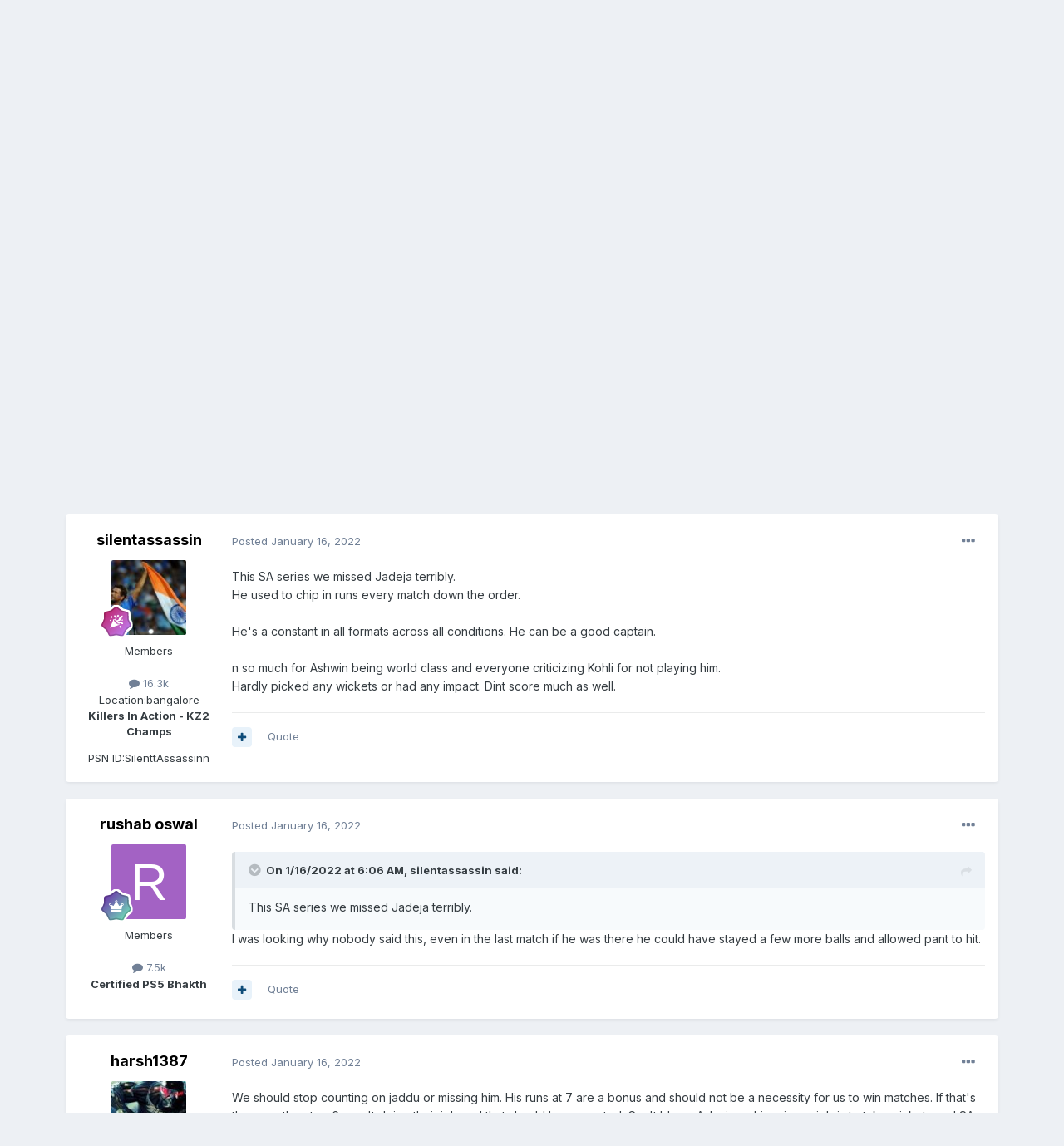

--- FILE ---
content_type: text/html;charset=UTF-8
request_url: https://www.indianvideogamer.com/forums/index.php?/topic/58885-the-cricket-thread/page/66/&tab=comments
body_size: 33678
content:
<!DOCTYPE html>
<html lang="en-US" dir="ltr">
	<head>
		<meta charset="utf-8">
		<title>The Cricket Thread - Page 66 - General Chatter - IndianVideoGamer.com</title>
		
			<!-- Global site tag (gtag.js) - Google Analytics -->
<script async src="https://www.googletagmanager.com/gtag/js?id=UA-38623285-1"></script>
<script>
  window.dataLayer = window.dataLayer || [];
  function gtag(){dataLayer.push(arguments);}
  gtag('js', new Date());

  gtag('config', 'UA-38623285-1');
</script>


		
		

	<meta name="viewport" content="width=device-width, initial-scale=1">


	
	


	<meta name="twitter:card" content="summary" />


	
		<meta name="twitter:site" content="@indianvg" />
	


	
		
			
				<meta property="og:title" content="The Cricket Thread">
			
		
	

	
		
			
				<meta property="og:type" content="website">
			
		
	

	
		
			
				<meta property="og:url" content="https://www.indianvideogamer.com/forums/index.php?/topic/58885-the-cricket-thread/">
			
		
	

	
		
			
				<meta property="og:updated_time" content="2026-01-22T15:34:41Z">
			
		
	

	
		
			
				<meta property="og:site_name" content="IndianVideoGamer.com">
			
		
	

	
		
			
				<meta property="og:locale" content="en_US">
			
		
	


	
		<link rel="first" href="https://www.indianvideogamer.com/forums/index.php?/topic/58885-the-cricket-thread/" />
	

	
		<link rel="prev" href="https://www.indianvideogamer.com/forums/index.php?/topic/58885-the-cricket-thread/page/65/" />
	

	
		<link rel="next" href="https://www.indianvideogamer.com/forums/index.php?/topic/58885-the-cricket-thread/page/67/" />
	

	
		<link rel="last" href="https://www.indianvideogamer.com/forums/index.php?/topic/58885-the-cricket-thread/page/301/" />
	

	
		<link rel="canonical" href="https://www.indianvideogamer.com/forums/index.php?/topic/58885-the-cricket-thread/page/66/" />
	

	
		<link as="style" rel="preload" href="https://www.indianvideogamer.com/forums/applications/core/interface/ckeditor/ckeditor/skins/ips/editor.css?t=L5AE" />
	

<link rel="alternate" type="application/rss+xml" title="IVG Trade Post" href="https://www.indianvideogamer.com/forums/index.php?/rss/4-ivg-trade-post.xml/" /><link rel="alternate" type="application/rss+xml" title="IVG WTB/WTS/Trade Feed" href="https://www.indianvideogamer.com/forums/index.php?/rss/3-ivg-wtbwtstrade-feed.xml/" />


<link rel="manifest" href="https://www.indianvideogamer.com/forums/index.php?/manifest.webmanifest/">
<meta name="msapplication-config" content="https://www.indianvideogamer.com/forums/index.php?/browserconfig.xml/">
<meta name="msapplication-starturl" content="/">
<meta name="application-name" content="IndianVideoGamer.com">

<meta name="apple-mobile-web-app-title" content="IndianVideoGamer.com">

	<meta name="theme-color" content="#ffffff">






	

	
		
			<link rel="icon" sizes="36x36" href="https://www.indianvideogamer.com/forums/uploads/monthly_2021_06/android-chrome-36x36.png">
		
	

	
		
			<link rel="icon" sizes="48x48" href="https://www.indianvideogamer.com/forums/uploads/monthly_2021_06/android-chrome-48x48.png">
		
	

	
		
			<link rel="icon" sizes="72x72" href="https://www.indianvideogamer.com/forums/uploads/monthly_2021_06/android-chrome-72x72.png">
		
	

	
		
			<link rel="icon" sizes="96x96" href="https://www.indianvideogamer.com/forums/uploads/monthly_2021_06/android-chrome-96x96.png">
		
	

	
		
			<link rel="icon" sizes="144x144" href="https://www.indianvideogamer.com/forums/uploads/monthly_2021_06/android-chrome-144x144.png">
		
	

	
		
			<link rel="icon" sizes="192x192" href="https://www.indianvideogamer.com/forums/uploads/monthly_2021_06/android-chrome-192x192.png">
		
	

	
		
			<link rel="icon" sizes="256x256" href="https://www.indianvideogamer.com/forums/uploads/monthly_2021_06/android-chrome-256x256.png">
		
	

	
		
			<link rel="icon" sizes="384x384" href="https://www.indianvideogamer.com/forums/uploads/monthly_2021_06/android-chrome-384x384.png">
		
	

	
		
			<link rel="icon" sizes="512x512" href="https://www.indianvideogamer.com/forums/uploads/monthly_2021_06/android-chrome-512x512.png">
		
	

	
		
			<meta name="msapplication-square70x70logo" content="https://www.indianvideogamer.com/forums/uploads/monthly_2021_06/msapplication-square70x70logo.png"/>
		
	

	
		
			<meta name="msapplication-TileImage" content="https://www.indianvideogamer.com/forums/uploads/monthly_2021_06/msapplication-TileImage.png"/>
		
	

	
		
			<meta name="msapplication-square150x150logo" content="https://www.indianvideogamer.com/forums/uploads/monthly_2021_06/msapplication-square150x150logo.png"/>
		
	

	
		
			<meta name="msapplication-wide310x150logo" content="https://www.indianvideogamer.com/forums/uploads/monthly_2021_06/msapplication-wide310x150logo.png"/>
		
	

	
		
			<meta name="msapplication-square310x310logo" content="https://www.indianvideogamer.com/forums/uploads/monthly_2021_06/msapplication-square310x310logo.png"/>
		
	

	
		
			
				<link rel="apple-touch-icon" href="https://www.indianvideogamer.com/forums/uploads/monthly_2021_06/apple-touch-icon-57x57.png">
			
		
	

	
		
			
				<link rel="apple-touch-icon" sizes="60x60" href="https://www.indianvideogamer.com/forums/uploads/monthly_2021_06/apple-touch-icon-60x60.png">
			
		
	

	
		
			
				<link rel="apple-touch-icon" sizes="72x72" href="https://www.indianvideogamer.com/forums/uploads/monthly_2021_06/apple-touch-icon-72x72.png">
			
		
	

	
		
			
				<link rel="apple-touch-icon" sizes="76x76" href="https://www.indianvideogamer.com/forums/uploads/monthly_2021_06/apple-touch-icon-76x76.png">
			
		
	

	
		
			
				<link rel="apple-touch-icon" sizes="114x114" href="https://www.indianvideogamer.com/forums/uploads/monthly_2021_06/apple-touch-icon-114x114.png">
			
		
	

	
		
			
				<link rel="apple-touch-icon" sizes="120x120" href="https://www.indianvideogamer.com/forums/uploads/monthly_2021_06/apple-touch-icon-120x120.png">
			
		
	

	
		
			
				<link rel="apple-touch-icon" sizes="144x144" href="https://www.indianvideogamer.com/forums/uploads/monthly_2021_06/apple-touch-icon-144x144.png">
			
		
	

	
		
			
				<link rel="apple-touch-icon" sizes="152x152" href="https://www.indianvideogamer.com/forums/uploads/monthly_2021_06/apple-touch-icon-152x152.png">
			
		
	

	
		
			
				<link rel="apple-touch-icon" sizes="180x180" href="https://www.indianvideogamer.com/forums/uploads/monthly_2021_06/apple-touch-icon-180x180.png">
			
		
	





<link rel="preload" href="//www.indianvideogamer.com/forums/applications/core/interface/font/fontawesome-webfont.woff2?v=4.7.0" as="font" crossorigin="anonymous">
		


	
		<link href="https://fonts.googleapis.com/css?family=Inter:300,300i,400,400i,500,700,700i" rel="stylesheet" referrerpolicy="origin">
	



	<link rel='stylesheet' href='https://www.indianvideogamer.com/forums/uploads/css_built_11/341e4a57816af3ba440d891ca87450ff_framework.css?v=90003f55051763448199' media='all'>

	<link rel='stylesheet' href='https://www.indianvideogamer.com/forums/uploads/css_built_11/05e81b71abe4f22d6eb8d1a929494829_responsive.css?v=90003f55051763448199' media='all'>

	<link rel='stylesheet' href='https://www.indianvideogamer.com/forums/uploads/css_built_11/90eb5adf50a8c640f633d47fd7eb1778_core.css?v=90003f55051763448199' media='all'>

	<link rel='stylesheet' href='https://www.indianvideogamer.com/forums/uploads/css_built_11/5a0da001ccc2200dc5625c3f3934497d_core_responsive.css?v=90003f55051763448199' media='all'>

	<link rel='stylesheet' href='https://www.indianvideogamer.com/forums/uploads/css_built_11/62e269ced0fdab7e30e026f1d30ae516_forums.css?v=90003f55051763448199' media='all'>

	<link rel='stylesheet' href='https://www.indianvideogamer.com/forums/uploads/css_built_11/76e62c573090645fb99a15a363d8620e_forums_responsive.css?v=90003f55051763448199' media='all'>

	<link rel='stylesheet' href='https://www.indianvideogamer.com/forums/uploads/css_built_11/ebdea0c6a7dab6d37900b9190d3ac77b_topics.css?v=90003f55051763448199' media='all'>





<link rel='stylesheet' href='https://www.indianvideogamer.com/forums/uploads/css_built_11/258adbb6e4f3e83cd3b355f84e3fa002_custom.css?v=90003f55051763448199' media='all'>




		
		

	
	<link rel='shortcut icon' href='https://www.indianvideogamer.com/forums/uploads/monthly_2017_06/favicon.ico.1b86f3939d8f07ff380a7bd7facf60bd.ico' type="image/x-icon">

	</head>
	<body class='ipsApp ipsApp_front ipsJS_none ipsClearfix' data-controller='core.front.core.app' data-message="" data-pageApp='forums' data-pageLocation='front' data-pageModule='forums' data-pageController='topic' data-pageID='58885'  >
		<a href='#ipsLayout_mainArea' class='ipsHide' title='Go to main content on this page' accesskey='m'>Jump to content</a>
		
			<div id='ipsLayout_header' class='ipsClearfix'>
				





				<header>
					<div class='ipsLayout_container'>
						


<a href='https://www.indianvideogamer.com/forums/' id='elLogo' accesskey='1'><img src="https://www.indianvideogamer.com/forums/uploads/monthly_2021_06/IVG_LogoFinal.png.437a0b00ca495b4883edb0d00c25d316.png" alt='IndianVideoGamer.com'></a>

						
							

	<ul id='elUserNav' class='ipsList_inline cSignedOut ipsResponsive_showDesktop'>
		
		<li id='elSignInLink'>
			<a href='https://www.indianvideogamer.com/forums/index.php?/login/' data-ipsMenu-closeOnClick="false" data-ipsMenu id='elUserSignIn'>
				Existing user? Sign In &nbsp;<i class='fa fa-caret-down'></i>
			</a>
			
<div id='elUserSignIn_menu' class='ipsMenu ipsMenu_auto ipsHide'>
	<form accept-charset='utf-8' method='post' action='https://www.indianvideogamer.com/forums/index.php?/login/'>
		<input type="hidden" name="csrfKey" value="5077376898d9226783cdc0111c4bde66">
		<input type="hidden" name="ref" value="aHR0cHM6Ly93d3cuaW5kaWFudmlkZW9nYW1lci5jb20vZm9ydW1zL2luZGV4LnBocD8vdG9waWMvNTg4ODUtdGhlLWNyaWNrZXQtdGhyZWFkL3BhZ2UvNjYvJnRhYj1jb21tZW50cw==">
		<div data-role="loginForm">
			
			
			
				<div class='ipsColumns ipsColumns_noSpacing'>
					<div class='ipsColumn ipsColumn_wide' id='elUserSignIn_internal'>
						
<div class="ipsPad ipsForm ipsForm_vertical">
	<h4 class="ipsType_sectionHead">Sign In</h4>
	<br><br>
	<ul class='ipsList_reset'>
		<li class="ipsFieldRow ipsFieldRow_noLabel ipsFieldRow_fullWidth">
			
			
				<input type="text" placeholder="Display Name" name="auth" autocomplete="username">
			
		</li>
		<li class="ipsFieldRow ipsFieldRow_noLabel ipsFieldRow_fullWidth">
			<input type="password" placeholder="Password" name="password" autocomplete="current-password">
		</li>
		<li class="ipsFieldRow ipsFieldRow_checkbox ipsClearfix">
			<span class="ipsCustomInput">
				<input type="checkbox" name="remember_me" id="remember_me_checkbox" value="1" checked aria-checked="true">
				<span></span>
			</span>
			<div class="ipsFieldRow_content">
				<label class="ipsFieldRow_label" for="remember_me_checkbox">Remember me</label>
				<span class="ipsFieldRow_desc">Not recommended on shared computers</span>
			</div>
		</li>
		<li class="ipsFieldRow ipsFieldRow_fullWidth">
			<button type="submit" name="_processLogin" value="usernamepassword" class="ipsButton ipsButton_primary ipsButton_small" id="elSignIn_submit">Sign In</button>
			
				<p class="ipsType_right ipsType_small">
					
						<a href='https://www.indianvideogamer.com/forums/index.php?/lostpassword/' data-ipsDialog data-ipsDialog-title='Forgot your password?'>
					
					Forgot your password?</a>
				</p>
			
		</li>
	</ul>
</div>
					</div>
					<div class='ipsColumn ipsColumn_wide'>
						<div class='ipsPadding' id='elUserSignIn_external'>
							<div class='ipsAreaBackground_light ipsPadding:half'>
								
									<p class='ipsType_reset ipsType_small ipsType_center'><strong>Or sign in with one of these services</strong></p>
								
								
									<div class='ipsType_center ipsMargin_top:half'>
										

<button type="submit" name="_processLogin" value="2" class='ipsButton ipsButton_verySmall ipsButton_fullWidth ipsSocial ipsSocial_facebook' style="background-color: #3a579a">
	
		<span class='ipsSocial_icon'>
			
				<i class='fa fa-facebook-official'></i>
			
		</span>
		<span class='ipsSocial_text'>Sign in with Facebook</span>
	
</button>
									</div>
								
									<div class='ipsType_center ipsMargin_top:half'>
										

<button type="submit" name="_processLogin" value="9" class='ipsButton ipsButton_verySmall ipsButton_fullWidth ipsSocial ipsSocial_twitter' style="background-color: #00abf0">
	
		<span class='ipsSocial_icon'>
			
				<i class='fa fa-twitter'></i>
			
		</span>
		<span class='ipsSocial_text'>Sign in with Twitter</span>
	
</button>
									</div>
								
									<div class='ipsType_center ipsMargin_top:half'>
										

<button type="submit" name="_processLogin" value="3" class='ipsButton ipsButton_verySmall ipsButton_fullWidth ipsSocial ipsSocial_google' style="background-color: #4285F4">
	
		<span class='ipsSocial_icon'>
			
				<i class='fa fa-google'></i>
			
		</span>
		<span class='ipsSocial_text'>Sign in with Google</span>
	
</button>
									</div>
								
							</div>
						</div>
					</div>
				</div>
			
		</div>
	</form>
</div>
		</li>
		
			<li>
				
					<a href='https://www.indianvideogamer.com/forums/index.php?/register/' data-ipsDialog data-ipsDialog-size='narrow' data-ipsDialog-title='Sign Up' id='elRegisterButton' class='ipsButton ipsButton_normal ipsButton_primary'>Sign Up</a>
				
			</li>
		
	</ul>

							
<ul class='ipsMobileHamburger ipsList_reset ipsResponsive_hideDesktop'>
	<li data-ipsDrawer data-ipsDrawer-drawerElem='#elMobileDrawer'>
		<a href='#'>
			
			
				
			
			
			
			<i class='fa fa-navicon'></i>
		</a>
	</li>
</ul>
						
					</div>
				</header>
				

	<nav data-controller='core.front.core.navBar' class=' ipsResponsive_showDesktop'>
		<div class='ipsNavBar_primary ipsLayout_container '>
			<ul data-role="primaryNavBar" class='ipsClearfix'>
				


	
		
		
			
		
		<li class='ipsNavBar_active' data-active id='elNavSecondary_1' data-role="navBarItem" data-navApp="core" data-navExt="CustomItem">
			
			
				<a href="https://www.indianvideogamer.com/forums/"  data-navItem-id="1" data-navDefault>
					Browse<span class='ipsNavBar_active__identifier'></span>
				</a>
			
			
				<ul class='ipsNavBar_secondary ' data-role='secondaryNavBar'>
					


	
		
		
			
		
		<li class='ipsNavBar_active' data-active id='elNavSecondary_8' data-role="navBarItem" data-navApp="forums" data-navExt="Forums">
			
			
				<a href="https://www.indianvideogamer.com/forums/index.php"  data-navItem-id="8" data-navDefault>
					Forums<span class='ipsNavBar_active__identifier'></span>
				</a>
			
			
		</li>
	
	

	
		
		
		<li  id='elNavSecondary_12' data-role="navBarItem" data-navApp="core" data-navExt="OnlineUsers">
			
			
				<a href="https://www.indianvideogamer.com/forums/index.php?/online/"  data-navItem-id="12" >
					Online Users<span class='ipsNavBar_active__identifier'></span>
				</a>
			
			
		</li>
	
	

	
		
		
		<li  id='elNavSecondary_13' data-role="navBarItem" data-navApp="core" data-navExt="Leaderboard">
			
			
				<a href="https://www.indianvideogamer.com/forums/index.php?/leaderboard/"  data-navItem-id="13" >
					Leaderboard<span class='ipsNavBar_active__identifier'></span>
				</a>
			
			
		</li>
	
	

	
		
		
		<li  id='elNavSecondary_10' data-role="navBarItem" data-navApp="core" data-navExt="Guidelines">
			
			
				<a href="https://www.indianvideogamer.com/forums/index.php?/guidelines/"  data-navItem-id="10" >
					Guidelines<span class='ipsNavBar_active__identifier'></span>
				</a>
			
			
		</li>
	
	

	
		
		
		<li  id='elNavSecondary_11' data-role="navBarItem" data-navApp="core" data-navExt="StaffDirectory">
			
			
				<a href="https://www.indianvideogamer.com/forums/index.php?/staff/"  data-navItem-id="11" >
					Staff<span class='ipsNavBar_active__identifier'></span>
				</a>
			
			
		</li>
	
	

					<li class='ipsHide' id='elNavigationMore_1' data-role='navMore'>
						<a href='#' data-ipsMenu data-ipsMenu-appendTo='#elNavigationMore_1' id='elNavigationMore_1_dropdown'>More <i class='fa fa-caret-down'></i></a>
						<ul class='ipsHide ipsMenu ipsMenu_auto' id='elNavigationMore_1_dropdown_menu' data-role='moreDropdown'></ul>
					</li>
				</ul>
			
		</li>
	
	

	
		
		
		<li  id='elNavSecondary_2' data-role="navBarItem" data-navApp="core" data-navExt="CustomItem">
			
			
				<a href="https://www.indianvideogamer.com/forums/index.php?/discover/"  data-navItem-id="2" >
					Activity<span class='ipsNavBar_active__identifier'></span>
				</a>
			
			
				<ul class='ipsNavBar_secondary ipsHide' data-role='secondaryNavBar'>
					


	
		
		
		<li  id='elNavSecondary_3' data-role="navBarItem" data-navApp="core" data-navExt="AllActivity">
			
			
				<a href="https://www.indianvideogamer.com/forums/index.php?/discover/"  data-navItem-id="3" >
					All Activity<span class='ipsNavBar_active__identifier'></span>
				</a>
			
			
		</li>
	
	

	
	

	
	

	
	

	
		
		
		<li  id='elNavSecondary_7' data-role="navBarItem" data-navApp="core" data-navExt="Search">
			
			
				<a href="https://www.indianvideogamer.com/forums/index.php?/search/"  data-navItem-id="7" >
					Search<span class='ipsNavBar_active__identifier'></span>
				</a>
			
			
		</li>
	
	

					<li class='ipsHide' id='elNavigationMore_2' data-role='navMore'>
						<a href='#' data-ipsMenu data-ipsMenu-appendTo='#elNavigationMore_2' id='elNavigationMore_2_dropdown'>More <i class='fa fa-caret-down'></i></a>
						<ul class='ipsHide ipsMenu ipsMenu_auto' id='elNavigationMore_2_dropdown_menu' data-role='moreDropdown'></ul>
					</li>
				</ul>
			
		</li>
	
	

	
		
		
		<li  id='elNavSecondary_14' data-role="navBarItem" data-navApp="core" data-navExt="Leaderboard">
			
			
				<a href="https://www.indianvideogamer.com/forums/index.php?/leaderboard/"  data-navItem-id="14" >
					Leaderboard<span class='ipsNavBar_active__identifier'></span>
				</a>
			
			
		</li>
	
	

	
		
		
		<li  id='elNavSecondary_17' data-role="navBarItem" data-navApp="core" data-navExt="CustomItem">
			
			
				<a href="https://www.indianvideogamer.com/forums/index.php?/topic/56440-support-ivg/"  data-navItem-id="17" >
					Support IVG<span class='ipsNavBar_active__identifier'></span>
				</a>
			
			
		</li>
	
	

	
	

	
		
		
		<li  id='elNavSecondary_16' data-role="navBarItem" data-navApp="core" data-navExt="Clubs">
			
			
				<a href="https://www.indianvideogamer.com/forums/index.php?/clubs/"  data-navItem-id="16" >
					Clubs<span class='ipsNavBar_active__identifier'></span>
				</a>
			
			
		</li>
	
	

				<li class='ipsHide' id='elNavigationMore' data-role='navMore'>
					<a href='#' data-ipsMenu data-ipsMenu-appendTo='#elNavigationMore' id='elNavigationMore_dropdown'>More</a>
					<ul class='ipsNavBar_secondary ipsHide' data-role='secondaryNavBar'>
						<li class='ipsHide' id='elNavigationMore_more' data-role='navMore'>
							<a href='#' data-ipsMenu data-ipsMenu-appendTo='#elNavigationMore_more' id='elNavigationMore_more_dropdown'>More <i class='fa fa-caret-down'></i></a>
							<ul class='ipsHide ipsMenu ipsMenu_auto' id='elNavigationMore_more_dropdown_menu' data-role='moreDropdown'></ul>
						</li>
					</ul>
				</li>
			</ul>
			

	<div id="elSearchWrapper">
		<div id='elSearch' class='' data-controller='core.front.core.quickSearch'>
			<form accept-charset='utf-8' action='//www.indianvideogamer.com/forums/index.php?/search/&amp;do=quicksearch' method='post'>
				<input type='search' id='elSearchField' placeholder='Search...' name='q' autocomplete='off' aria-label='Search'>
				<button class='cSearchSubmit' type="submit" aria-label='Search'><i class="fa fa-search"></i></button>
				<div id="elSearchExpanded">
					<div class="ipsMenu_title">
						Search In
					</div>
					<ul class="ipsSideMenu_list ipsSideMenu_withRadios ipsSideMenu_small" data-ipsSideMenu data-ipsSideMenu-type="radio" data-ipsSideMenu-responsive="false" data-role="searchContexts">
						<li>
							<span class='ipsSideMenu_item ipsSideMenu_itemActive' data-ipsMenuValue='all'>
								<input type="radio" name="type" value="all" checked id="elQuickSearchRadio_type_all">
								<label for='elQuickSearchRadio_type_all' id='elQuickSearchRadio_type_all_label'>Everywhere</label>
							</span>
						</li>
						
						
							<li>
								<span class='ipsSideMenu_item' data-ipsMenuValue='forums_topic'>
									<input type="radio" name="type" value="forums_topic" id="elQuickSearchRadio_type_forums_topic">
									<label for='elQuickSearchRadio_type_forums_topic' id='elQuickSearchRadio_type_forums_topic_label'>Topics</label>
								</span>
							</li>
						
						
							
								<li>
									<span class='ipsSideMenu_item' data-ipsMenuValue='contextual_{&quot;type&quot;:&quot;forums_topic&quot;,&quot;nodes&quot;:6}'>
										<input type="radio" name="type" value='contextual_{&quot;type&quot;:&quot;forums_topic&quot;,&quot;nodes&quot;:6}' id='elQuickSearchRadio_type_contextual_623bc7ccfd83b18eae36fea9d3349c52'>
										<label for='elQuickSearchRadio_type_contextual_623bc7ccfd83b18eae36fea9d3349c52' id='elQuickSearchRadio_type_contextual_623bc7ccfd83b18eae36fea9d3349c52_label'>This Forum</label>
									</span>
								</li>
							
								<li>
									<span class='ipsSideMenu_item' data-ipsMenuValue='contextual_{&quot;type&quot;:&quot;forums_topic&quot;,&quot;item&quot;:58885}'>
										<input type="radio" name="type" value='contextual_{&quot;type&quot;:&quot;forums_topic&quot;,&quot;item&quot;:58885}' id='elQuickSearchRadio_type_contextual_65e6421d3dd4ead78ac87067bbdb689f'>
										<label for='elQuickSearchRadio_type_contextual_65e6421d3dd4ead78ac87067bbdb689f' id='elQuickSearchRadio_type_contextual_65e6421d3dd4ead78ac87067bbdb689f_label'>This Topic</label>
									</span>
								</li>
							
						
						<li data-role="showMoreSearchContexts">
							<span class='ipsSideMenu_item' data-action="showMoreSearchContexts" data-exclude="forums_topic">
								More options...
							</span>
						</li>
					</ul>
					<div class="ipsMenu_title">
						Find results that contain...
					</div>
					<ul class='ipsSideMenu_list ipsSideMenu_withRadios ipsSideMenu_small ipsType_normal' role="radiogroup" data-ipsSideMenu data-ipsSideMenu-type="radio" data-ipsSideMenu-responsive="false" data-filterType='andOr'>
						
							<li>
								<span class='ipsSideMenu_item ipsSideMenu_itemActive' data-ipsMenuValue='or'>
									<input type="radio" name="search_and_or" value="or" checked id="elRadio_andOr_or">
									<label for='elRadio_andOr_or' id='elField_andOr_label_or'><em>Any</em> of my search term words</label>
								</span>
							</li>
						
							<li>
								<span class='ipsSideMenu_item ' data-ipsMenuValue='and'>
									<input type="radio" name="search_and_or" value="and"  id="elRadio_andOr_and">
									<label for='elRadio_andOr_and' id='elField_andOr_label_and'><em>All</em> of my search term words</label>
								</span>
							</li>
						
					</ul>
					<div class="ipsMenu_title">
						Find results in...
					</div>
					<ul class='ipsSideMenu_list ipsSideMenu_withRadios ipsSideMenu_small ipsType_normal' role="radiogroup" data-ipsSideMenu data-ipsSideMenu-type="radio" data-ipsSideMenu-responsive="false" data-filterType='searchIn'>
						<li>
							<span class='ipsSideMenu_item ipsSideMenu_itemActive' data-ipsMenuValue='all'>
								<input type="radio" name="search_in" value="all" checked id="elRadio_searchIn_and">
								<label for='elRadio_searchIn_and' id='elField_searchIn_label_all'>Content titles and body</label>
							</span>
						</li>
						<li>
							<span class='ipsSideMenu_item' data-ipsMenuValue='titles'>
								<input type="radio" name="search_in" value="titles" id="elRadio_searchIn_titles">
								<label for='elRadio_searchIn_titles' id='elField_searchIn_label_titles'>Content titles only</label>
							</span>
						</li>
					</ul>
				</div>
			</form>
		</div>
	</div>

		</div>
	</nav>

				
<ul id='elMobileNav' class='ipsResponsive_hideDesktop' data-controller='core.front.core.mobileNav'>
	
		
			
			
				
				
			
				
					<li id='elMobileBreadcrumb'>
						<a href='https://www.indianvideogamer.com/forums/index.php?/forum/6-general-chatter/'>
							<span>General Chatter</span>
						</a>
					</li>
				
				
			
				
				
			
		
	
	
	
	<li >
		<a data-action="defaultStream" href='https://www.indianvideogamer.com/forums/index.php?/discover/'><i class="fa fa-newspaper-o" aria-hidden="true"></i></a>
	</li>

	

	
		<li class='ipsJS_show'>
			<a href='https://www.indianvideogamer.com/forums/index.php?/search/'><i class='fa fa-search'></i></a>
		</li>
	
</ul>
			</div>
		
		<main id='ipsLayout_body' class='ipsLayout_container'>
			<div id='ipsLayout_contentArea'>
				<div id='ipsLayout_contentWrapper'>
					
<nav class='ipsBreadcrumb ipsBreadcrumb_top ipsFaded_withHover'>
	

	<ul class='ipsList_inline ipsPos_right'>
		
		<li >
			<a data-action="defaultStream" class='ipsType_light '  href='https://www.indianvideogamer.com/forums/index.php?/discover/'><i class="fa fa-newspaper-o" aria-hidden="true"></i> <span>All Activity</span></a>
		</li>
		
	</ul>

	<ul data-role="breadcrumbList">
		<li>
			<a title="Home" href='https://www.indianvideogamer.com/forums/'>
				<span>Home <i class='fa fa-angle-right'></i></span>
			</a>
		</li>
		
		
			<li>
				
					<a href='https://www.indianvideogamer.com/forums/index.php?/forum/1-general/'>
						<span>General <i class='fa fa-angle-right' aria-hidden="true"></i></span>
					</a>
				
			</li>
		
			<li>
				
					<a href='https://www.indianvideogamer.com/forums/index.php?/forum/6-general-chatter/'>
						<span>General Chatter <i class='fa fa-angle-right' aria-hidden="true"></i></span>
					</a>
				
			</li>
		
			<li>
				
					The Cricket Thread
				
			</li>
		
	</ul>
</nav>
					
					<div id='ipsLayout_mainArea'>
						
						
						
						

	


	<div class='cAnnouncementsContent'>
		
		<div class='cAnnouncementContentTop ipsAnnouncement ipsMessage_success ipsType_center'>
            
            <a href='https://www.amazon.in/ref=as_li_ss_tl?ie=UTF8&amp;linkCode=ll2&amp;tag=i030-21&amp;linkId=ba20ae7777595479827ff957992d39f2&amp;language=en_IN' target="_blank" rel='noopener'>Please support IVG when you shop at Amazon</a>
            
		</div>
		
	</div>



						



<div class='ipsPageHeader ipsResponsive_pull ipsBox ipsPadding sm:ipsPadding:half ipsMargin_bottom'>
	
	<div class='ipsFlex ipsFlex-ai:center ipsFlex-fw:wrap ipsGap:4'>
		<div class='ipsFlex-flex:11'>
			<h1 class='ipsType_pageTitle ipsContained_container'>
				

				
				
					<span class='ipsType_break ipsContained'>
						<span>The Cricket Thread</span>
					</span>
				
			</h1>
			
			
		</div>
		
			<div class='ipsFlex-flex:00 ipsType_light'>
				
				
<div  class='ipsClearfix ipsRating  ipsRating_veryLarge'>
	
	<ul class='ipsRating_collective'>
		
			
				<li class='ipsRating_on'>
					<i class='fa fa-star'></i>
				</li>
			
		
			
				<li class='ipsRating_on'>
					<i class='fa fa-star'></i>
				</li>
			
		
			
				<li class='ipsRating_on'>
					<i class='fa fa-star'></i>
				</li>
			
		
			
				<li class='ipsRating_on'>
					<i class='fa fa-star'></i>
				</li>
			
		
			
				<li class='ipsRating_off'>
					<i class='fa fa-star'></i>
				</li>
			
		
	</ul>
</div>
			</div>
		
	</div>
	<hr class='ipsHr'>
	<div class='ipsPageHeader__meta ipsFlex ipsFlex-jc:between ipsFlex-ai:center ipsFlex-fw:wrap ipsGap:3'>
		<div class='ipsFlex-flex:11'>
			<div class='ipsPhotoPanel ipsPhotoPanel_mini ipsPhotoPanel_notPhone ipsClearfix'>
				


	<a href="https://www.indianvideogamer.com/forums/index.php?/profile/584-athek/" data-ipsHover data-ipsHover-width="370" data-ipsHover-target="https://www.indianvideogamer.com/forums/index.php?/profile/584-athek/&amp;do=hovercard" class="ipsUserPhoto ipsUserPhoto_mini" title="Go to AtheK's profile">
		<img src='https://www.indianvideogamer.com/forums/uploads/profile/photo-thumb-584.jpg' alt='AtheK' loading="lazy">
	</a>

				<div>
					<p class='ipsType_reset ipsType_blendLinks'>
						<span class='ipsType_normal'>
						
							<strong>By 


<a href='https://www.indianvideogamer.com/forums/index.php?/profile/584-athek/' data-ipsHover data-ipsHover-width='370' data-ipsHover-target='https://www.indianvideogamer.com/forums/index.php?/profile/584-athek/&amp;do=hovercard&amp;referrer=https%253A%252F%252Fwww.indianvideogamer.com%252Fforums%252Findex.php%253F%252Ftopic%252F58885-the-cricket-thread%252Fpage%252F66%252F%2526tab%253Dcomments' title="Go to AtheK's profile" class="ipsType_break">AtheK</a>, </strong><br />
							<span class='ipsType_light'><time datetime='2021-08-03T09:38:32Z' title='08/03/21 09:38  AM' data-short='4 yr'>August 3, 2021</time> in <a href="https://www.indianvideogamer.com/forums/index.php?/forum/6-general-chatter/">General Chatter</a></span>
						
						</span>
					</p>
				</div>
			</div>
		</div>
		
			<div class='ipsFlex-flex:01 ipsResponsive_hidePhone'>
				<div class='ipsFlex ipsFlex-ai:center ipsFlex-jc:center ipsGap:3 ipsGap_row:0'>
					
						


    <a href='#elShareItem_870811238_menu' id='elShareItem_870811238' data-ipsMenu class='ipsShareButton ipsButton ipsButton_verySmall ipsButton_link ipsButton_link--light'>
        <span><i class='fa fa-share-alt'></i></span> &nbsp;Share
    </a>

    <div class='ipsPadding ipsMenu ipsMenu_auto ipsHide' id='elShareItem_870811238_menu' data-controller="core.front.core.sharelink">
        <ul class='ipsList_inline'>
            
                <li>
<a href="http://twitter.com/share?url=https%3A%2F%2Fwww.indianvideogamer.com%2Fforums%2Findex.php%3F%2Ftopic%2F58885-the-cricket-thread%2F" class="cShareLink cShareLink_twitter" target="_blank" data-role="shareLink" title='Share on Twitter' data-ipsTooltip rel='noopener'>
	<i class="fa fa-twitter"></i>
</a></li>
            
                <li>
<a href="https://www.facebook.com/sharer/sharer.php?u=https%3A%2F%2Fwww.indianvideogamer.com%2Fforums%2Findex.php%3F%2Ftopic%2F58885-the-cricket-thread%2F" class="cShareLink cShareLink_facebook" target="_blank" data-role="shareLink" title='Share on Facebook' data-ipsTooltip rel='noopener'>
	<i class="fa fa-facebook"></i>
</a></li>
            
                <li>
<a href="http://www.reddit.com/submit?url=https%3A%2F%2Fwww.indianvideogamer.com%2Fforums%2Findex.php%3F%2Ftopic%2F58885-the-cricket-thread%2F&amp;title=The+Cricket+Thread" class="cShareLink cShareLink_reddit" target="_blank" title='Share on Reddit' data-ipsTooltip rel='noopener'>
	<i class="fa fa-reddit"></i>
</a></li>
            
                <li>
<a href="mailto:?subject=The%20Cricket%20Thread&body=https%3A%2F%2Fwww.indianvideogamer.com%2Fforums%2Findex.php%3F%2Ftopic%2F58885-the-cricket-thread%2F" rel='nofollow' class='cShareLink cShareLink_email' title='Share via email' data-ipsTooltip>
	<i class="fa fa-envelope"></i>
</a></li>
            
                <li>
<a href="http://pinterest.com/pin/create/button/?url=https://www.indianvideogamer.com/forums/index.php?/topic/58885-the-cricket-thread/&amp;media=" class="cShareLink cShareLink_pinterest" target="_blank" data-role="shareLink" title='Share on Pinterest' data-ipsTooltip rel='noopener'>
	<i class="fa fa-pinterest"></i>
</a></li>
            
        </ul>
        
            <hr class='ipsHr'>
            <button class='ipsHide ipsButton ipsButton_verySmall ipsButton_light ipsButton_fullWidth ipsMargin_top:half' data-controller='core.front.core.webshare' data-role='webShare' data-webShareTitle='The Cricket Thread' data-webShareText='The Cricket Thread' data-webShareUrl='https://www.indianvideogamer.com/forums/index.php?/topic/58885-the-cricket-thread/'>More sharing options...</button>
        
    </div>

					
					



					

<div data-followApp='forums' data-followArea='topic' data-followID='58885' data-controller='core.front.core.followButton'>
	

	<a href='https://www.indianvideogamer.com/forums/index.php?/login/' class="ipsFollow ipsPos_middle ipsButton ipsButton_light ipsButton_verySmall " data-role="followButton" data-ipsTooltip title='Sign in to follow this'>
		<span>Followers</span>
		<span class='ipsCommentCount'>6</span>
	</a>

</div>
				</div>
			</div>
					
	</div>
	
	
</div>






<div class='ipsClearfix'>
	<ul class="ipsToolList ipsToolList_horizontal ipsClearfix ipsSpacer_both ">
		
			<li class='ipsToolList_primaryAction'>
				<span data-controller='forums.front.topic.reply'>
					
						<a href='#replyForm' class='ipsButton ipsButton_important ipsButton_medium ipsButton_fullWidth' data-action='replyToTopic'>Reply to this topic</a>
					
				</span>
			</li>
		
		
			<li class='ipsResponsive_hidePhone'>
				
					<a href="https://www.indianvideogamer.com/forums/index.php?/forum/6-general-chatter/&amp;do=add" class='ipsButton ipsButton_link ipsButton_medium ipsButton_fullWidth' title='Start a new topic in this forum'>Start new topic</a>
				
			</li>
		
		
	</ul>
</div>

<div id='comments' data-controller='core.front.core.commentFeed,forums.front.topic.view, core.front.core.ignoredComments' data-autoPoll data-baseURL='https://www.indianvideogamer.com/forums/index.php?/topic/58885-the-cricket-thread/'  data-feedID='topic-58885' class='cTopic ipsClear ipsSpacer_top'>
	
			

				<div class="ipsBox ipsResponsive_pull ipsPadding:half ipsClearfix ipsClear ipsMargin_bottom">
					
					
						


	
	<ul class='ipsPagination' id='elPagination_8d1d3064b4c8223e337a643f17dbc563_228722127' data-ipsPagination-seoPagination='true' data-pages='301' data-ipsPagination  data-ipsPagination-pages="301" data-ipsPagination-perPage='20'>
		
			
				<li class='ipsPagination_first'><a href='https://www.indianvideogamer.com/forums/index.php?/topic/58885-the-cricket-thread/#comments' rel="first" data-page='1' data-ipsTooltip title='First page'><i class='fa fa-angle-double-left'></i></a></li>
				<li class='ipsPagination_prev'><a href='https://www.indianvideogamer.com/forums/index.php?/topic/58885-the-cricket-thread/page/65/#comments' rel="prev" data-page='65' data-ipsTooltip title='Previous page'>Prev</a></li>
				
					<li class='ipsPagination_page'><a href='https://www.indianvideogamer.com/forums/index.php?/topic/58885-the-cricket-thread/page/61/#comments' data-page='61'>61</a></li>
				
					<li class='ipsPagination_page'><a href='https://www.indianvideogamer.com/forums/index.php?/topic/58885-the-cricket-thread/page/62/#comments' data-page='62'>62</a></li>
				
					<li class='ipsPagination_page'><a href='https://www.indianvideogamer.com/forums/index.php?/topic/58885-the-cricket-thread/page/63/#comments' data-page='63'>63</a></li>
				
					<li class='ipsPagination_page'><a href='https://www.indianvideogamer.com/forums/index.php?/topic/58885-the-cricket-thread/page/64/#comments' data-page='64'>64</a></li>
				
					<li class='ipsPagination_page'><a href='https://www.indianvideogamer.com/forums/index.php?/topic/58885-the-cricket-thread/page/65/#comments' data-page='65'>65</a></li>
				
			
			<li class='ipsPagination_page ipsPagination_active'><a href='https://www.indianvideogamer.com/forums/index.php?/topic/58885-the-cricket-thread/page/66/#comments' data-page='66'>66</a></li>
			
				
					<li class='ipsPagination_page'><a href='https://www.indianvideogamer.com/forums/index.php?/topic/58885-the-cricket-thread/page/67/#comments' data-page='67'>67</a></li>
				
					<li class='ipsPagination_page'><a href='https://www.indianvideogamer.com/forums/index.php?/topic/58885-the-cricket-thread/page/68/#comments' data-page='68'>68</a></li>
				
					<li class='ipsPagination_page'><a href='https://www.indianvideogamer.com/forums/index.php?/topic/58885-the-cricket-thread/page/69/#comments' data-page='69'>69</a></li>
				
					<li class='ipsPagination_page'><a href='https://www.indianvideogamer.com/forums/index.php?/topic/58885-the-cricket-thread/page/70/#comments' data-page='70'>70</a></li>
				
					<li class='ipsPagination_page'><a href='https://www.indianvideogamer.com/forums/index.php?/topic/58885-the-cricket-thread/page/71/#comments' data-page='71'>71</a></li>
				
				<li class='ipsPagination_next'><a href='https://www.indianvideogamer.com/forums/index.php?/topic/58885-the-cricket-thread/page/67/#comments' rel="next" data-page='67' data-ipsTooltip title='Next page'>Next</a></li>
				<li class='ipsPagination_last'><a href='https://www.indianvideogamer.com/forums/index.php?/topic/58885-the-cricket-thread/page/301/#comments' rel="last" data-page='301' data-ipsTooltip title='Last page'><i class='fa fa-angle-double-right'></i></a></li>
			
			
				<li class='ipsPagination_pageJump'>
					<a href='#' data-ipsMenu data-ipsMenu-closeOnClick='false' data-ipsMenu-appendTo='#elPagination_8d1d3064b4c8223e337a643f17dbc563_228722127' id='elPagination_8d1d3064b4c8223e337a643f17dbc563_228722127_jump'>Page 66 of 301 &nbsp;<i class='fa fa-caret-down'></i></a>
					<div class='ipsMenu ipsMenu_narrow ipsPadding ipsHide' id='elPagination_8d1d3064b4c8223e337a643f17dbc563_228722127_jump_menu'>
						<form accept-charset='utf-8' method='post' action='https://www.indianvideogamer.com/forums/index.php?/topic/58885-the-cricket-thread/#comments' data-role="pageJump">
							<ul class='ipsForm ipsForm_horizontal'>
								<li class='ipsFieldRow'>
									<input type='number' min='1' max='301' placeholder='Page number' class='ipsField_fullWidth' name='page'>
								</li>
								<li class='ipsFieldRow ipsFieldRow_fullWidth'>
									<input type='submit' class='ipsButton_fullWidth ipsButton ipsButton_verySmall ipsButton_primary' value='Go'>
								</li>
							</ul>
						</form>
					</div>
				</li>
			
		
	</ul>

					
				</div>
			
	

	

<div data-controller='core.front.core.recommendedComments' data-url='https://www.indianvideogamer.com/forums/index.php?/topic/58885-the-cricket-thread/&amp;recommended=comments' class='ipsRecommendedComments ipsHide'>
	<div data-role="recommendedComments">
		<h2 class='ipsType_sectionHead ipsType_large ipsType_bold ipsMargin_bottom'>Recommended Posts</h2>
		
	</div>
</div>
	
	<div id="elPostFeed" data-role='commentFeed' data-controller='core.front.core.moderation' >
		<form action="https://www.indianvideogamer.com/forums/index.php?/topic/58885-the-cricket-thread/page/66/&amp;csrfKey=5077376898d9226783cdc0111c4bde66&amp;do=multimodComment" method="post" data-ipsPageAction data-role='moderationTools'>
			
			
				

					

					
					



<a id='comment-2560953'></a>
<article  id='elComment_2560953' class='cPost ipsBox ipsResponsive_pull  ipsComment  ipsComment_parent ipsClearfix ipsClear ipsColumns ipsColumns_noSpacing ipsColumns_collapsePhone    '>
	

	

	<div class='cAuthorPane_mobile ipsResponsive_showPhone'>
		<div class='cAuthorPane_photo'>
			<div class='cAuthorPane_photoWrap'>
				


	<a href="https://www.indianvideogamer.com/forums/index.php?/profile/3816-silentassassin/" data-ipsHover data-ipsHover-width="370" data-ipsHover-target="https://www.indianvideogamer.com/forums/index.php?/profile/3816-silentassassin/&amp;do=hovercard" class="ipsUserPhoto ipsUserPhoto_large" title="Go to silentassassin's profile">
		<img src='https://www.indianvideogamer.com/forums/uploads/profile/photo-thumb-3816.jpg' alt='silentassassin' loading="lazy">
	</a>

				
				
					<a href="https://www.indianvideogamer.com/forums/index.php?/profile/3816-silentassassin/badges/">
						
<img src='https://www.indianvideogamer.com/forums/uploads/monthly_2021_06/11_Experienced.svg' loading="lazy" alt="Experienced" class="cAuthorPane_badge cAuthorPane_badge--rank ipsOutline ipsOutline:2px" data-ipsTooltip title="Rank: Experienced (11/14)">
					</a>
				
			</div>
		</div>
		<div class='cAuthorPane_content'>
			<h3 class='ipsType_sectionHead cAuthorPane_author ipsType_break ipsType_blendLinks ipsFlex ipsFlex-ai:center'>
				


<a href='https://www.indianvideogamer.com/forums/index.php?/profile/3816-silentassassin/' data-ipsHover data-ipsHover-width='370' data-ipsHover-target='https://www.indianvideogamer.com/forums/index.php?/profile/3816-silentassassin/&amp;do=hovercard&amp;referrer=https%253A%252F%252Fwww.indianvideogamer.com%252Fforums%252Findex.php%253F%252Ftopic%252F58885-the-cricket-thread%252Fpage%252F66%252F%2526tab%253Dcomments' title="Go to silentassassin's profile" class="ipsType_break">silentassassin</a>
			</h3>
			<div class='ipsType_light ipsType_reset'>
				<a href='https://www.indianvideogamer.com/forums/index.php?/topic/58885-the-cricket-thread/&amp;do=findComment&amp;comment=2560953' class='ipsType_blendLinks'>Posted <time datetime='2022-01-16T06:06:10Z' title='01/16/22 06:06  AM' data-short='4 yr'>January 16, 2022</time></a>
				
			</div>
		</div>
	</div>
	<aside class='ipsComment_author cAuthorPane ipsColumn ipsColumn_medium ipsResponsive_hidePhone'>
		<h3 class='ipsType_sectionHead cAuthorPane_author ipsType_blendLinks ipsType_break'><strong>


<a href='https://www.indianvideogamer.com/forums/index.php?/profile/3816-silentassassin/' data-ipsHover data-ipsHover-width='370' data-ipsHover-target='https://www.indianvideogamer.com/forums/index.php?/profile/3816-silentassassin/&amp;do=hovercard&amp;referrer=https%253A%252F%252Fwww.indianvideogamer.com%252Fforums%252Findex.php%253F%252Ftopic%252F58885-the-cricket-thread%252Fpage%252F66%252F%2526tab%253Dcomments' title="Go to silentassassin's profile" class="ipsType_break">silentassassin</a></strong>
			
		</h3>
		<ul class='cAuthorPane_info ipsList_reset'>
			<li data-role='photo' class='cAuthorPane_photo'>
				<div class='cAuthorPane_photoWrap'>
					


	<a href="https://www.indianvideogamer.com/forums/index.php?/profile/3816-silentassassin/" data-ipsHover data-ipsHover-width="370" data-ipsHover-target="https://www.indianvideogamer.com/forums/index.php?/profile/3816-silentassassin/&amp;do=hovercard" class="ipsUserPhoto ipsUserPhoto_large" title="Go to silentassassin's profile">
		<img src='https://www.indianvideogamer.com/forums/uploads/profile/photo-thumb-3816.jpg' alt='silentassassin' loading="lazy">
	</a>

					
					
						
<img src='https://www.indianvideogamer.com/forums/uploads/monthly_2021_06/11_Experienced.svg' loading="lazy" alt="Experienced" class="cAuthorPane_badge cAuthorPane_badge--rank ipsOutline ipsOutline:2px" data-ipsTooltip title="Rank: Experienced (11/14)">
					
				</div>
			</li>
			
				<li data-role='group'>Members</li>
				
			
			
				<li data-role='stats' class='ipsMargin_top'>
					<ul class="ipsList_reset ipsType_light ipsFlex ipsFlex-ai:center ipsFlex-jc:center ipsGap_row:2 cAuthorPane_stats">
						<li>
							<a href="https://www.indianvideogamer.com/forums/index.php?/profile/3816-silentassassin/content/" title="16325 posts" data-ipsTooltip class="ipsType_blendLinks">
								<i class="fa fa-comment"></i> 16.3k
							</a>
						</li>
						
					</ul>
				</li>
			
			
				

	
	<li data-role='custom-field' class='ipsResponsive_hidePhone ipsType_break'>
		
<span class='ft'>Location:</span><span class='fc'>bangalore</span>
	</li>
	
	<li data-role='custom-field' class='ipsResponsive_hidePhone ipsType_break'>
		
<strong>Killers In Action - KZ2 Champs</strong><p>
	</li>
	

	
	<li data-role='custom-field' class='ipsResponsive_hidePhone ipsType_break'>
		
<span class='ft'>PSN ID:</span><span class='fc'>SilenttAssassinn</span>
	</li>
	

			
		</ul>
	</aside>
	<div class='ipsColumn ipsColumn_fluid ipsMargin:none'>
		

<div id='comment-2560953_wrap' data-controller='core.front.core.comment' data-commentApp='forums' data-commentType='forums' data-commentID="2560953" data-quoteData='{&quot;userid&quot;:3816,&quot;username&quot;:&quot;silentassassin&quot;,&quot;timestamp&quot;:1642313170,&quot;contentapp&quot;:&quot;forums&quot;,&quot;contenttype&quot;:&quot;forums&quot;,&quot;contentid&quot;:58885,&quot;contentclass&quot;:&quot;forums_Topic&quot;,&quot;contentcommentid&quot;:2560953}' class='ipsComment_content ipsType_medium'>

	<div class='ipsComment_meta ipsType_light ipsFlex ipsFlex-ai:center ipsFlex-jc:between ipsFlex-fd:row-reverse'>
		<div class='ipsType_light ipsType_reset ipsType_blendLinks ipsComment_toolWrap'>
			<div class='ipsResponsive_hidePhone ipsComment_badges'>
				<ul class='ipsList_reset ipsFlex ipsFlex-jc:end ipsFlex-fw:wrap ipsGap:2 ipsGap_row:1'>
					
					
					
					
					
				</ul>
			</div>
			<ul class='ipsList_reset ipsComment_tools'>
				<li>
					<a href='#elControls_2560953_menu' class='ipsComment_ellipsis' id='elControls_2560953' title='More options...' data-ipsMenu data-ipsMenu-appendTo='#comment-2560953_wrap'><i class='fa fa-ellipsis-h'></i></a>
					<ul id='elControls_2560953_menu' class='ipsMenu ipsMenu_narrow ipsHide'>
						
							<li class='ipsMenu_item'><a href='https://www.indianvideogamer.com/forums/index.php?/topic/58885-the-cricket-thread/&amp;do=reportComment&amp;comment=2560953' data-ipsDialog data-ipsDialog-remoteSubmit data-ipsDialog-size='medium' data-ipsDialog-flashMessage='Thanks for your report.' data-ipsDialog-title="Report post" data-action='reportComment' title='Report this content'>Report</a></li>
						
						
							<li class='ipsMenu_item'><a href='https://www.indianvideogamer.com/forums/index.php?/topic/58885-the-cricket-thread/&amp;do=findComment&amp;comment=2560953' title='Share this post' data-ipsDialog data-ipsDialog-size='narrow' data-ipsDialog-content='#elShareComment_2560953_menu' data-ipsDialog-title="Share this post" id='elSharePost_2560953' data-role='shareComment'>Share</a></li>
						
                        
						
						
						
							
								
							
							
							
							
							
							
						
					</ul>
				</li>
				
			</ul>
		</div>

		<div class='ipsType_reset ipsResponsive_hidePhone'>
			<a href='https://www.indianvideogamer.com/forums/index.php?/topic/58885-the-cricket-thread/&amp;do=findComment&amp;comment=2560953' class='ipsType_blendLinks'>Posted <time datetime='2022-01-16T06:06:10Z' title='01/16/22 06:06  AM' data-short='4 yr'>January 16, 2022</time></a> 
			
			<span class='ipsResponsive_hidePhone'>
				
				
			</span>
		</div>
	</div>

	

    

	<div class='cPost_contentWrap'>
		
		<div data-role='commentContent' class='ipsType_normal ipsType_richText ipsPadding_bottom ipsContained' data-controller='core.front.core.lightboxedImages'>
			<p>
	This SA series we missed Jadeja terribly.<br />
	He used to chip in runs every match down the order.<br />
	<br />
	He's a constant in all formats across all conditions. He can be a good captain. <br />
	<br />
	n so much for Ashwin being world class and everyone criticizing Kohli for not playing him. <br />
	Hardly picked any wickets or had any impact. Dint score much as well. 
</p>


			
		</div>

		
			<div class='ipsItemControls'>
				
					
						

	<div data-controller='core.front.core.reaction' class='ipsItemControls_right ipsClearfix '>	
		<div class='ipsReact ipsPos_right'>
			
				
				<div class='ipsReact_blurb ipsHide' data-role='reactionBlurb'>
					
				</div>
			
			
			
		</div>
	</div>

					
				
				<ul class='ipsComment_controls ipsClearfix ipsItemControls_left' data-role="commentControls">
					
						
							<li data-ipsQuote-editor='topic_comment' data-ipsQuote-target='#comment-2560953' class='ipsJS_show'>
								<button class='ipsButton ipsButton_light ipsButton_verySmall ipsButton_narrow cMultiQuote ipsHide' data-action='multiQuoteComment' data-ipsTooltip data-ipsQuote-multiQuote data-mqId='mq2560953' title='MultiQuote'><i class='fa fa-plus'></i></button>
							</li>
							<li data-ipsQuote-editor='topic_comment' data-ipsQuote-target='#comment-2560953' class='ipsJS_show'>
								<a href='#' data-action='quoteComment' data-ipsQuote-singleQuote>Quote</a>
							</li>
						
						
						
					
					<li class='ipsHide' data-role='commentLoading'>
						<span class='ipsLoading ipsLoading_tiny ipsLoading_noAnim'></span>
					</li>
				</ul>
			</div>
		

		
			

		
	</div>

	

	



<div class='ipsPadding ipsHide cPostShareMenu' id='elShareComment_2560953_menu'>
	<h5 class='ipsType_normal ipsType_reset'>Link to comment</h5>
	
		
	
	
	<input type='text' value='https://www.indianvideogamer.com/forums/index.php?/topic/58885-the-cricket-thread/&amp;do=findComment&amp;comment=2560953' class='ipsField_fullWidth'>

	
	<h5 class='ipsType_normal ipsType_reset ipsSpacer_top'>Share on other sites</h5>
	

	<ul class='ipsList_inline ipsList_noSpacing ipsClearfix' data-controller="core.front.core.sharelink">
		
			<li>
<a href="http://twitter.com/share?url=https%3A%2F%2Fwww.indianvideogamer.com%2Fforums%2Findex.php%3F%2Ftopic%2F58885-the-cricket-thread%2F%26do%3DfindComment%26comment%3D2560953" class="cShareLink cShareLink_twitter" target="_blank" data-role="shareLink" title='Share on Twitter' data-ipsTooltip rel='noopener'>
	<i class="fa fa-twitter"></i>
</a></li>
		
			<li>
<a href="https://www.facebook.com/sharer/sharer.php?u=https%3A%2F%2Fwww.indianvideogamer.com%2Fforums%2Findex.php%3F%2Ftopic%2F58885-the-cricket-thread%2F%26do%3DfindComment%26comment%3D2560953" class="cShareLink cShareLink_facebook" target="_blank" data-role="shareLink" title='Share on Facebook' data-ipsTooltip rel='noopener'>
	<i class="fa fa-facebook"></i>
</a></li>
		
			<li>
<a href="http://www.reddit.com/submit?url=https%3A%2F%2Fwww.indianvideogamer.com%2Fforums%2Findex.php%3F%2Ftopic%2F58885-the-cricket-thread%2F%26do%3DfindComment%26comment%3D2560953&amp;title=The+Cricket+Thread" class="cShareLink cShareLink_reddit" target="_blank" title='Share on Reddit' data-ipsTooltip rel='noopener'>
	<i class="fa fa-reddit"></i>
</a></li>
		
			<li>
<a href="mailto:?subject=The%20Cricket%20Thread&body=https%3A%2F%2Fwww.indianvideogamer.com%2Fforums%2Findex.php%3F%2Ftopic%2F58885-the-cricket-thread%2F%26do%3DfindComment%26comment%3D2560953" rel='nofollow' class='cShareLink cShareLink_email' title='Share via email' data-ipsTooltip>
	<i class="fa fa-envelope"></i>
</a></li>
		
			<li>
<a href="http://pinterest.com/pin/create/button/?url=https://www.indianvideogamer.com/forums/index.php?/topic/58885-the-cricket-thread/%26do=findComment%26comment=2560953&amp;media=" class="cShareLink cShareLink_pinterest" target="_blank" data-role="shareLink" title='Share on Pinterest' data-ipsTooltip rel='noopener'>
	<i class="fa fa-pinterest"></i>
</a></li>
		
	</ul>


	<hr class='ipsHr'>
	<button class='ipsHide ipsButton ipsButton_small ipsButton_light ipsButton_fullWidth ipsMargin_top:half' data-controller='core.front.core.webshare' data-role='webShare' data-webShareTitle='The Cricket Thread' data-webShareText='This SA series we missed Jadeja terribly. 
	He used to chip in runs every match down the order. 
	 
	He&#039;s a constant in all formats across all conditions. He can be a good captain.  
	 
	n so much for Ashwin being world class and everyone criticizing Kohli for not playing him.  
	Hardly picked any wickets or had any impact. Dint score much as well. 
 
' data-webShareUrl='https://www.indianvideogamer.com/forums/index.php?/topic/58885-the-cricket-thread/&amp;do=findComment&amp;comment=2560953'>More sharing options...</button>

	
</div>
</div>
	</div>
</article>
					
					
					
				

					

					
					



<a id='comment-2561049'></a>
<article  id='elComment_2561049' class='cPost ipsBox ipsResponsive_pull  ipsComment  ipsComment_parent ipsClearfix ipsClear ipsColumns ipsColumns_noSpacing ipsColumns_collapsePhone    '>
	

	

	<div class='cAuthorPane_mobile ipsResponsive_showPhone'>
		<div class='cAuthorPane_photo'>
			<div class='cAuthorPane_photoWrap'>
				


	<a href="https://www.indianvideogamer.com/forums/index.php?/profile/21747-rushab-oswal/" data-ipsHover data-ipsHover-width="370" data-ipsHover-target="https://www.indianvideogamer.com/forums/index.php?/profile/21747-rushab-oswal/&amp;do=hovercard" class="ipsUserPhoto ipsUserPhoto_large" title="Go to rushab oswal's profile">
		<img src='data:image/svg+xml,%3Csvg%20xmlns%3D%22http%3A%2F%2Fwww.w3.org%2F2000%2Fsvg%22%20viewBox%3D%220%200%201024%201024%22%20style%3D%22background%3A%23a362c4%22%3E%3Cg%3E%3Ctext%20text-anchor%3D%22middle%22%20dy%3D%22.35em%22%20x%3D%22512%22%20y%3D%22512%22%20fill%3D%22%23ffffff%22%20font-size%3D%22700%22%20font-family%3D%22-apple-system%2C%20BlinkMacSystemFont%2C%20Roboto%2C%20Helvetica%2C%20Arial%2C%20sans-serif%22%3ER%3C%2Ftext%3E%3C%2Fg%3E%3C%2Fsvg%3E' alt='rushab oswal' loading="lazy">
	</a>

				
				
					<a href="https://www.indianvideogamer.com/forums/index.php?/profile/21747-rushab-oswal/badges/">
						
<img src='https://www.indianvideogamer.com/forums/uploads/monthly_2021_06/14_GrandMaster.svg' loading="lazy" alt="Grand Master" class="cAuthorPane_badge cAuthorPane_badge--rank ipsOutline ipsOutline:2px" data-ipsTooltip title="Rank: Grand Master (14/14)">
					</a>
				
			</div>
		</div>
		<div class='cAuthorPane_content'>
			<h3 class='ipsType_sectionHead cAuthorPane_author ipsType_break ipsType_blendLinks ipsFlex ipsFlex-ai:center'>
				


<a href='https://www.indianvideogamer.com/forums/index.php?/profile/21747-rushab-oswal/' data-ipsHover data-ipsHover-width='370' data-ipsHover-target='https://www.indianvideogamer.com/forums/index.php?/profile/21747-rushab-oswal/&amp;do=hovercard&amp;referrer=https%253A%252F%252Fwww.indianvideogamer.com%252Fforums%252Findex.php%253F%252Ftopic%252F58885-the-cricket-thread%252Fpage%252F66%252F%2526tab%253Dcomments' title="Go to rushab oswal's profile" class="ipsType_break">rushab oswal</a>
			</h3>
			<div class='ipsType_light ipsType_reset'>
				<a href='https://www.indianvideogamer.com/forums/index.php?/topic/58885-the-cricket-thread/&amp;do=findComment&amp;comment=2561049' class='ipsType_blendLinks'>Posted <time datetime='2022-01-16T11:02:52Z' title='01/16/22 11:02  AM' data-short='4 yr'>January 16, 2022</time></a>
				
			</div>
		</div>
	</div>
	<aside class='ipsComment_author cAuthorPane ipsColumn ipsColumn_medium ipsResponsive_hidePhone'>
		<h3 class='ipsType_sectionHead cAuthorPane_author ipsType_blendLinks ipsType_break'><strong>


<a href='https://www.indianvideogamer.com/forums/index.php?/profile/21747-rushab-oswal/' data-ipsHover data-ipsHover-width='370' data-ipsHover-target='https://www.indianvideogamer.com/forums/index.php?/profile/21747-rushab-oswal/&amp;do=hovercard&amp;referrer=https%253A%252F%252Fwww.indianvideogamer.com%252Fforums%252Findex.php%253F%252Ftopic%252F58885-the-cricket-thread%252Fpage%252F66%252F%2526tab%253Dcomments' title="Go to rushab oswal's profile" class="ipsType_break">rushab oswal</a></strong>
			
		</h3>
		<ul class='cAuthorPane_info ipsList_reset'>
			<li data-role='photo' class='cAuthorPane_photo'>
				<div class='cAuthorPane_photoWrap'>
					


	<a href="https://www.indianvideogamer.com/forums/index.php?/profile/21747-rushab-oswal/" data-ipsHover data-ipsHover-width="370" data-ipsHover-target="https://www.indianvideogamer.com/forums/index.php?/profile/21747-rushab-oswal/&amp;do=hovercard" class="ipsUserPhoto ipsUserPhoto_large" title="Go to rushab oswal's profile">
		<img src='data:image/svg+xml,%3Csvg%20xmlns%3D%22http%3A%2F%2Fwww.w3.org%2F2000%2Fsvg%22%20viewBox%3D%220%200%201024%201024%22%20style%3D%22background%3A%23a362c4%22%3E%3Cg%3E%3Ctext%20text-anchor%3D%22middle%22%20dy%3D%22.35em%22%20x%3D%22512%22%20y%3D%22512%22%20fill%3D%22%23ffffff%22%20font-size%3D%22700%22%20font-family%3D%22-apple-system%2C%20BlinkMacSystemFont%2C%20Roboto%2C%20Helvetica%2C%20Arial%2C%20sans-serif%22%3ER%3C%2Ftext%3E%3C%2Fg%3E%3C%2Fsvg%3E' alt='rushab oswal' loading="lazy">
	</a>

					
					
						
<img src='https://www.indianvideogamer.com/forums/uploads/monthly_2021_06/14_GrandMaster.svg' loading="lazy" alt="Grand Master" class="cAuthorPane_badge cAuthorPane_badge--rank ipsOutline ipsOutline:2px" data-ipsTooltip title="Rank: Grand Master (14/14)">
					
				</div>
			</li>
			
				<li data-role='group'>Members</li>
				
			
			
				<li data-role='stats' class='ipsMargin_top'>
					<ul class="ipsList_reset ipsType_light ipsFlex ipsFlex-ai:center ipsFlex-jc:center ipsGap_row:2 cAuthorPane_stats">
						<li>
							<a href="https://www.indianvideogamer.com/forums/index.php?/profile/21747-rushab-oswal/content/" title="7537 posts" data-ipsTooltip class="ipsType_blendLinks">
								<i class="fa fa-comment"></i> 7.5k
							</a>
						</li>
						
					</ul>
				</li>
			
			
				

	
	<li data-role='custom-field' class='ipsResponsive_hidePhone ipsType_break'>
		
<strong>Certified PS5 Bhakth</strong><p>
	</li>
	

			
		</ul>
	</aside>
	<div class='ipsColumn ipsColumn_fluid ipsMargin:none'>
		

<div id='comment-2561049_wrap' data-controller='core.front.core.comment' data-commentApp='forums' data-commentType='forums' data-commentID="2561049" data-quoteData='{&quot;userid&quot;:21747,&quot;username&quot;:&quot;rushab oswal&quot;,&quot;timestamp&quot;:1642330972,&quot;contentapp&quot;:&quot;forums&quot;,&quot;contenttype&quot;:&quot;forums&quot;,&quot;contentid&quot;:58885,&quot;contentclass&quot;:&quot;forums_Topic&quot;,&quot;contentcommentid&quot;:2561049}' class='ipsComment_content ipsType_medium'>

	<div class='ipsComment_meta ipsType_light ipsFlex ipsFlex-ai:center ipsFlex-jc:between ipsFlex-fd:row-reverse'>
		<div class='ipsType_light ipsType_reset ipsType_blendLinks ipsComment_toolWrap'>
			<div class='ipsResponsive_hidePhone ipsComment_badges'>
				<ul class='ipsList_reset ipsFlex ipsFlex-jc:end ipsFlex-fw:wrap ipsGap:2 ipsGap_row:1'>
					
					
					
					
					
				</ul>
			</div>
			<ul class='ipsList_reset ipsComment_tools'>
				<li>
					<a href='#elControls_2561049_menu' class='ipsComment_ellipsis' id='elControls_2561049' title='More options...' data-ipsMenu data-ipsMenu-appendTo='#comment-2561049_wrap'><i class='fa fa-ellipsis-h'></i></a>
					<ul id='elControls_2561049_menu' class='ipsMenu ipsMenu_narrow ipsHide'>
						
							<li class='ipsMenu_item'><a href='https://www.indianvideogamer.com/forums/index.php?/topic/58885-the-cricket-thread/&amp;do=reportComment&amp;comment=2561049' data-ipsDialog data-ipsDialog-remoteSubmit data-ipsDialog-size='medium' data-ipsDialog-flashMessage='Thanks for your report.' data-ipsDialog-title="Report post" data-action='reportComment' title='Report this content'>Report</a></li>
						
						
							<li class='ipsMenu_item'><a href='https://www.indianvideogamer.com/forums/index.php?/topic/58885-the-cricket-thread/&amp;do=findComment&amp;comment=2561049' title='Share this post' data-ipsDialog data-ipsDialog-size='narrow' data-ipsDialog-content='#elShareComment_2561049_menu' data-ipsDialog-title="Share this post" id='elSharePost_2561049' data-role='shareComment'>Share</a></li>
						
                        
						
						
						
							
								
							
							
							
							
							
							
						
					</ul>
				</li>
				
			</ul>
		</div>

		<div class='ipsType_reset ipsResponsive_hidePhone'>
			<a href='https://www.indianvideogamer.com/forums/index.php?/topic/58885-the-cricket-thread/&amp;do=findComment&amp;comment=2561049' class='ipsType_blendLinks'>Posted <time datetime='2022-01-16T11:02:52Z' title='01/16/22 11:02  AM' data-short='4 yr'>January 16, 2022</time></a> 
			
			<span class='ipsResponsive_hidePhone'>
				
				
			</span>
		</div>
	</div>

	

    

	<div class='cPost_contentWrap'>
		
		<div data-role='commentContent' class='ipsType_normal ipsType_richText ipsPadding_bottom ipsContained' data-controller='core.front.core.lightboxedImages'>
			<blockquote class="ipsQuote" data-ipsquote="" data-ipsquote-contentapp="forums" data-ipsquote-contentclass="forums_Topic" data-ipsquote-contentcommentid="2560953" data-ipsquote-contentid="58885" data-ipsquote-contenttype="forums" data-ipsquote-timestamp="1642313170" data-ipsquote-userid="3816" data-ipsquote-username="silentassassin">
	<div class="ipsQuote_citation">
		4 hours ago, silentassassin said:
	</div>

	<div class="ipsQuote_contents">
		<p>
			This SA series we missed Jadeja terribly.
		</p>
	</div>
</blockquote>

<p>
	I was looking why nobody said this, even in the last match if he was there he could have stayed a few more balls and allowed pant to hit. 
</p>


			
		</div>

		
			<div class='ipsItemControls'>
				
					
						

	<div data-controller='core.front.core.reaction' class='ipsItemControls_right ipsClearfix '>	
		<div class='ipsReact ipsPos_right'>
			
				
				<div class='ipsReact_blurb ipsHide' data-role='reactionBlurb'>
					
				</div>
			
			
			
		</div>
	</div>

					
				
				<ul class='ipsComment_controls ipsClearfix ipsItemControls_left' data-role="commentControls">
					
						
							<li data-ipsQuote-editor='topic_comment' data-ipsQuote-target='#comment-2561049' class='ipsJS_show'>
								<button class='ipsButton ipsButton_light ipsButton_verySmall ipsButton_narrow cMultiQuote ipsHide' data-action='multiQuoteComment' data-ipsTooltip data-ipsQuote-multiQuote data-mqId='mq2561049' title='MultiQuote'><i class='fa fa-plus'></i></button>
							</li>
							<li data-ipsQuote-editor='topic_comment' data-ipsQuote-target='#comment-2561049' class='ipsJS_show'>
								<a href='#' data-action='quoteComment' data-ipsQuote-singleQuote>Quote</a>
							</li>
						
						
						
					
					<li class='ipsHide' data-role='commentLoading'>
						<span class='ipsLoading ipsLoading_tiny ipsLoading_noAnim'></span>
					</li>
				</ul>
			</div>
		

		
	</div>

	

	



<div class='ipsPadding ipsHide cPostShareMenu' id='elShareComment_2561049_menu'>
	<h5 class='ipsType_normal ipsType_reset'>Link to comment</h5>
	
		
	
	
	<input type='text' value='https://www.indianvideogamer.com/forums/index.php?/topic/58885-the-cricket-thread/&amp;do=findComment&amp;comment=2561049' class='ipsField_fullWidth'>

	
	<h5 class='ipsType_normal ipsType_reset ipsSpacer_top'>Share on other sites</h5>
	

	<ul class='ipsList_inline ipsList_noSpacing ipsClearfix' data-controller="core.front.core.sharelink">
		
			<li>
<a href="http://twitter.com/share?url=https%3A%2F%2Fwww.indianvideogamer.com%2Fforums%2Findex.php%3F%2Ftopic%2F58885-the-cricket-thread%2F%26do%3DfindComment%26comment%3D2561049" class="cShareLink cShareLink_twitter" target="_blank" data-role="shareLink" title='Share on Twitter' data-ipsTooltip rel='noopener'>
	<i class="fa fa-twitter"></i>
</a></li>
		
			<li>
<a href="https://www.facebook.com/sharer/sharer.php?u=https%3A%2F%2Fwww.indianvideogamer.com%2Fforums%2Findex.php%3F%2Ftopic%2F58885-the-cricket-thread%2F%26do%3DfindComment%26comment%3D2561049" class="cShareLink cShareLink_facebook" target="_blank" data-role="shareLink" title='Share on Facebook' data-ipsTooltip rel='noopener'>
	<i class="fa fa-facebook"></i>
</a></li>
		
			<li>
<a href="http://www.reddit.com/submit?url=https%3A%2F%2Fwww.indianvideogamer.com%2Fforums%2Findex.php%3F%2Ftopic%2F58885-the-cricket-thread%2F%26do%3DfindComment%26comment%3D2561049&amp;title=The+Cricket+Thread" class="cShareLink cShareLink_reddit" target="_blank" title='Share on Reddit' data-ipsTooltip rel='noopener'>
	<i class="fa fa-reddit"></i>
</a></li>
		
			<li>
<a href="mailto:?subject=The%20Cricket%20Thread&body=https%3A%2F%2Fwww.indianvideogamer.com%2Fforums%2Findex.php%3F%2Ftopic%2F58885-the-cricket-thread%2F%26do%3DfindComment%26comment%3D2561049" rel='nofollow' class='cShareLink cShareLink_email' title='Share via email' data-ipsTooltip>
	<i class="fa fa-envelope"></i>
</a></li>
		
			<li>
<a href="http://pinterest.com/pin/create/button/?url=https://www.indianvideogamer.com/forums/index.php?/topic/58885-the-cricket-thread/%26do=findComment%26comment=2561049&amp;media=" class="cShareLink cShareLink_pinterest" target="_blank" data-role="shareLink" title='Share on Pinterest' data-ipsTooltip rel='noopener'>
	<i class="fa fa-pinterest"></i>
</a></li>
		
	</ul>


	<hr class='ipsHr'>
	<button class='ipsHide ipsButton ipsButton_small ipsButton_light ipsButton_fullWidth ipsMargin_top:half' data-controller='core.front.core.webshare' data-role='webShare' data-webShareTitle='The Cricket Thread' data-webShareText='I was looking why nobody said this, even in the last match if he was there he could have stayed a few more balls and allowed pant to hit. 
 
' data-webShareUrl='https://www.indianvideogamer.com/forums/index.php?/topic/58885-the-cricket-thread/&amp;do=findComment&amp;comment=2561049'>More sharing options...</button>

	
</div>
</div>
	</div>
</article>
					
					
					
				

					

					
					



<a id='comment-2561066'></a>
<article  id='elComment_2561066' class='cPost ipsBox ipsResponsive_pull  ipsComment  ipsComment_parent ipsClearfix ipsClear ipsColumns ipsColumns_noSpacing ipsColumns_collapsePhone    '>
	

	

	<div class='cAuthorPane_mobile ipsResponsive_showPhone'>
		<div class='cAuthorPane_photo'>
			<div class='cAuthorPane_photoWrap'>
				


	<a href="https://www.indianvideogamer.com/forums/index.php?/profile/12067-harsh1387/" data-ipsHover data-ipsHover-width="370" data-ipsHover-target="https://www.indianvideogamer.com/forums/index.php?/profile/12067-harsh1387/&amp;do=hovercard" class="ipsUserPhoto ipsUserPhoto_large" title="Go to harsh1387's profile">
		<img src='https://www.indianvideogamer.com/forums/uploads/profile/photo-thumb-12067.jpg' alt='harsh1387' loading="lazy">
	</a>

				
				
					<a href="https://www.indianvideogamer.com/forums/index.php?/profile/12067-harsh1387/badges/">
						
<img src='https://www.indianvideogamer.com/forums/uploads/monthly_2021_06/12_Mentor.svg' loading="lazy" alt="Mentor" class="cAuthorPane_badge cAuthorPane_badge--rank ipsOutline ipsOutline:2px" data-ipsTooltip title="Rank: Mentor (12/14)">
					</a>
				
			</div>
		</div>
		<div class='cAuthorPane_content'>
			<h3 class='ipsType_sectionHead cAuthorPane_author ipsType_break ipsType_blendLinks ipsFlex ipsFlex-ai:center'>
				


<a href='https://www.indianvideogamer.com/forums/index.php?/profile/12067-harsh1387/' data-ipsHover data-ipsHover-width='370' data-ipsHover-target='https://www.indianvideogamer.com/forums/index.php?/profile/12067-harsh1387/&amp;do=hovercard&amp;referrer=https%253A%252F%252Fwww.indianvideogamer.com%252Fforums%252Findex.php%253F%252Ftopic%252F58885-the-cricket-thread%252Fpage%252F66%252F%2526tab%253Dcomments' title="Go to harsh1387's profile" class="ipsType_break">harsh1387</a>
			</h3>
			<div class='ipsType_light ipsType_reset'>
				<a href='https://www.indianvideogamer.com/forums/index.php?/topic/58885-the-cricket-thread/&amp;do=findComment&amp;comment=2561066' class='ipsType_blendLinks'>Posted <time datetime='2022-01-16T13:38:01Z' title='01/16/22 01:38  PM' data-short='4 yr'>January 16, 2022</time></a>
				
			</div>
		</div>
	</div>
	<aside class='ipsComment_author cAuthorPane ipsColumn ipsColumn_medium ipsResponsive_hidePhone'>
		<h3 class='ipsType_sectionHead cAuthorPane_author ipsType_blendLinks ipsType_break'><strong>


<a href='https://www.indianvideogamer.com/forums/index.php?/profile/12067-harsh1387/' data-ipsHover data-ipsHover-width='370' data-ipsHover-target='https://www.indianvideogamer.com/forums/index.php?/profile/12067-harsh1387/&amp;do=hovercard&amp;referrer=https%253A%252F%252Fwww.indianvideogamer.com%252Fforums%252Findex.php%253F%252Ftopic%252F58885-the-cricket-thread%252Fpage%252F66%252F%2526tab%253Dcomments' title="Go to harsh1387's profile" class="ipsType_break">harsh1387</a></strong>
			
		</h3>
		<ul class='cAuthorPane_info ipsList_reset'>
			<li data-role='photo' class='cAuthorPane_photo'>
				<div class='cAuthorPane_photoWrap'>
					


	<a href="https://www.indianvideogamer.com/forums/index.php?/profile/12067-harsh1387/" data-ipsHover data-ipsHover-width="370" data-ipsHover-target="https://www.indianvideogamer.com/forums/index.php?/profile/12067-harsh1387/&amp;do=hovercard" class="ipsUserPhoto ipsUserPhoto_large" title="Go to harsh1387's profile">
		<img src='https://www.indianvideogamer.com/forums/uploads/profile/photo-thumb-12067.jpg' alt='harsh1387' loading="lazy">
	</a>

					
					
						
<img src='https://www.indianvideogamer.com/forums/uploads/monthly_2021_06/12_Mentor.svg' loading="lazy" alt="Mentor" class="cAuthorPane_badge cAuthorPane_badge--rank ipsOutline ipsOutline:2px" data-ipsTooltip title="Rank: Mentor (12/14)">
					
				</div>
			</li>
			
				<li data-role='group'>Members</li>
				
			
			
				<li data-role='stats' class='ipsMargin_top'>
					<ul class="ipsList_reset ipsType_light ipsFlex ipsFlex-ai:center ipsFlex-jc:center ipsGap_row:2 cAuthorPane_stats">
						<li>
							<a href="https://www.indianvideogamer.com/forums/index.php?/profile/12067-harsh1387/content/" title="2388 posts" data-ipsTooltip class="ipsType_blendLinks">
								<i class="fa fa-comment"></i> 2.4k
							</a>
						</li>
						
					</ul>
				</li>
			
			
				

	
	<li data-role='custom-field' class='ipsResponsive_hidePhone ipsType_break'>
		
<span class='ft'>Location:</span><span class='fc'>New Delhi/Faridabad</span>
	</li>
	

			
		</ul>
	</aside>
	<div class='ipsColumn ipsColumn_fluid ipsMargin:none'>
		

<div id='comment-2561066_wrap' data-controller='core.front.core.comment' data-commentApp='forums' data-commentType='forums' data-commentID="2561066" data-quoteData='{&quot;userid&quot;:12067,&quot;username&quot;:&quot;harsh1387&quot;,&quot;timestamp&quot;:1642340281,&quot;contentapp&quot;:&quot;forums&quot;,&quot;contenttype&quot;:&quot;forums&quot;,&quot;contentid&quot;:58885,&quot;contentclass&quot;:&quot;forums_Topic&quot;,&quot;contentcommentid&quot;:2561066}' class='ipsComment_content ipsType_medium'>

	<div class='ipsComment_meta ipsType_light ipsFlex ipsFlex-ai:center ipsFlex-jc:between ipsFlex-fd:row-reverse'>
		<div class='ipsType_light ipsType_reset ipsType_blendLinks ipsComment_toolWrap'>
			<div class='ipsResponsive_hidePhone ipsComment_badges'>
				<ul class='ipsList_reset ipsFlex ipsFlex-jc:end ipsFlex-fw:wrap ipsGap:2 ipsGap_row:1'>
					
					
					
					
					
				</ul>
			</div>
			<ul class='ipsList_reset ipsComment_tools'>
				<li>
					<a href='#elControls_2561066_menu' class='ipsComment_ellipsis' id='elControls_2561066' title='More options...' data-ipsMenu data-ipsMenu-appendTo='#comment-2561066_wrap'><i class='fa fa-ellipsis-h'></i></a>
					<ul id='elControls_2561066_menu' class='ipsMenu ipsMenu_narrow ipsHide'>
						
							<li class='ipsMenu_item'><a href='https://www.indianvideogamer.com/forums/index.php?/topic/58885-the-cricket-thread/&amp;do=reportComment&amp;comment=2561066' data-ipsDialog data-ipsDialog-remoteSubmit data-ipsDialog-size='medium' data-ipsDialog-flashMessage='Thanks for your report.' data-ipsDialog-title="Report post" data-action='reportComment' title='Report this content'>Report</a></li>
						
						
							<li class='ipsMenu_item'><a href='https://www.indianvideogamer.com/forums/index.php?/topic/58885-the-cricket-thread/&amp;do=findComment&amp;comment=2561066' title='Share this post' data-ipsDialog data-ipsDialog-size='narrow' data-ipsDialog-content='#elShareComment_2561066_menu' data-ipsDialog-title="Share this post" id='elSharePost_2561066' data-role='shareComment'>Share</a></li>
						
                        
						
						
						
							
								
							
							
							
							
							
							
						
					</ul>
				</li>
				
			</ul>
		</div>

		<div class='ipsType_reset ipsResponsive_hidePhone'>
			<a href='https://www.indianvideogamer.com/forums/index.php?/topic/58885-the-cricket-thread/&amp;do=findComment&amp;comment=2561066' class='ipsType_blendLinks'>Posted <time datetime='2022-01-16T13:38:01Z' title='01/16/22 01:38  PM' data-short='4 yr'>January 16, 2022</time></a> 
			
			<span class='ipsResponsive_hidePhone'>
				
				
			</span>
		</div>
	</div>

	

    

	<div class='cPost_contentWrap'>
		
		<div data-role='commentContent' class='ipsType_normal ipsType_richText ipsPadding_bottom ipsContained' data-controller='core.front.core.lightboxedImages'>
			<p>
	We should stop counting on jaddu or missing him. His runs at 7 are a bonus and should not be a necessity for us to win matches. If that's the case then top 6 aren't doing their job and that should be corrected. Can't blame Ashwin as his primary job is to take wickets and SA pitches assist no spin hence it was a given he won't be effective. He was only played to control the over rate. 
</p>

<p>
	 
</p>

<p>
	Anyways with Kohli resigning and selectors as dimwits I am sure our outstanding performances in tests for last few years are gonna go downhill now. Just hope our Pacers remain as good as they are.
</p>


			
		</div>

		
			<div class='ipsItemControls'>
				
					
						

	<div data-controller='core.front.core.reaction' class='ipsItemControls_right ipsClearfix '>	
		<div class='ipsReact ipsPos_right'>
			
				
				<div class='ipsReact_blurb ipsHide' data-role='reactionBlurb'>
					
				</div>
			
			
			
		</div>
	</div>

					
				
				<ul class='ipsComment_controls ipsClearfix ipsItemControls_left' data-role="commentControls">
					
						
							<li data-ipsQuote-editor='topic_comment' data-ipsQuote-target='#comment-2561066' class='ipsJS_show'>
								<button class='ipsButton ipsButton_light ipsButton_verySmall ipsButton_narrow cMultiQuote ipsHide' data-action='multiQuoteComment' data-ipsTooltip data-ipsQuote-multiQuote data-mqId='mq2561066' title='MultiQuote'><i class='fa fa-plus'></i></button>
							</li>
							<li data-ipsQuote-editor='topic_comment' data-ipsQuote-target='#comment-2561066' class='ipsJS_show'>
								<a href='#' data-action='quoteComment' data-ipsQuote-singleQuote>Quote</a>
							</li>
						
						
						
					
					<li class='ipsHide' data-role='commentLoading'>
						<span class='ipsLoading ipsLoading_tiny ipsLoading_noAnim'></span>
					</li>
				</ul>
			</div>
		

		
	</div>

	

	



<div class='ipsPadding ipsHide cPostShareMenu' id='elShareComment_2561066_menu'>
	<h5 class='ipsType_normal ipsType_reset'>Link to comment</h5>
	
		
	
	
	<input type='text' value='https://www.indianvideogamer.com/forums/index.php?/topic/58885-the-cricket-thread/&amp;do=findComment&amp;comment=2561066' class='ipsField_fullWidth'>

	
	<h5 class='ipsType_normal ipsType_reset ipsSpacer_top'>Share on other sites</h5>
	

	<ul class='ipsList_inline ipsList_noSpacing ipsClearfix' data-controller="core.front.core.sharelink">
		
			<li>
<a href="http://twitter.com/share?url=https%3A%2F%2Fwww.indianvideogamer.com%2Fforums%2Findex.php%3F%2Ftopic%2F58885-the-cricket-thread%2F%26do%3DfindComment%26comment%3D2561066" class="cShareLink cShareLink_twitter" target="_blank" data-role="shareLink" title='Share on Twitter' data-ipsTooltip rel='noopener'>
	<i class="fa fa-twitter"></i>
</a></li>
		
			<li>
<a href="https://www.facebook.com/sharer/sharer.php?u=https%3A%2F%2Fwww.indianvideogamer.com%2Fforums%2Findex.php%3F%2Ftopic%2F58885-the-cricket-thread%2F%26do%3DfindComment%26comment%3D2561066" class="cShareLink cShareLink_facebook" target="_blank" data-role="shareLink" title='Share on Facebook' data-ipsTooltip rel='noopener'>
	<i class="fa fa-facebook"></i>
</a></li>
		
			<li>
<a href="http://www.reddit.com/submit?url=https%3A%2F%2Fwww.indianvideogamer.com%2Fforums%2Findex.php%3F%2Ftopic%2F58885-the-cricket-thread%2F%26do%3DfindComment%26comment%3D2561066&amp;title=The+Cricket+Thread" class="cShareLink cShareLink_reddit" target="_blank" title='Share on Reddit' data-ipsTooltip rel='noopener'>
	<i class="fa fa-reddit"></i>
</a></li>
		
			<li>
<a href="mailto:?subject=The%20Cricket%20Thread&body=https%3A%2F%2Fwww.indianvideogamer.com%2Fforums%2Findex.php%3F%2Ftopic%2F58885-the-cricket-thread%2F%26do%3DfindComment%26comment%3D2561066" rel='nofollow' class='cShareLink cShareLink_email' title='Share via email' data-ipsTooltip>
	<i class="fa fa-envelope"></i>
</a></li>
		
			<li>
<a href="http://pinterest.com/pin/create/button/?url=https://www.indianvideogamer.com/forums/index.php?/topic/58885-the-cricket-thread/%26do=findComment%26comment=2561066&amp;media=" class="cShareLink cShareLink_pinterest" target="_blank" data-role="shareLink" title='Share on Pinterest' data-ipsTooltip rel='noopener'>
	<i class="fa fa-pinterest"></i>
</a></li>
		
	</ul>


	<hr class='ipsHr'>
	<button class='ipsHide ipsButton ipsButton_small ipsButton_light ipsButton_fullWidth ipsMargin_top:half' data-controller='core.front.core.webshare' data-role='webShare' data-webShareTitle='The Cricket Thread' data-webShareText='We should stop counting on jaddu or missing him. His runs at 7 are a bonus and should not be a necessity for us to win matches. If that&#039;s the case then top 6 aren&#039;t doing their job and that should be corrected. Can&#039;t blame Ashwin as his primary job is to take wickets and SA pitches assist no spin hence it was a given he won&#039;t be effective. He was only played to control the over rate. 
 


	 
 


	Anyways with Kohli resigning and selectors as dimwits I am sure our outstanding performances in tests for last few years are gonna go downhill now. Just hope our Pacers remain as good as they are.
 
' data-webShareUrl='https://www.indianvideogamer.com/forums/index.php?/topic/58885-the-cricket-thread/&amp;do=findComment&amp;comment=2561066'>More sharing options...</button>

	
</div>
</div>
	</div>
</article>
					
					
					
				

					

					
					



<a id='comment-2561091'></a>
<article  id='elComment_2561091' class='cPost ipsBox ipsResponsive_pull  ipsComment  ipsComment_parent ipsClearfix ipsClear ipsColumns ipsColumns_noSpacing ipsColumns_collapsePhone    '>
	

	

	<div class='cAuthorPane_mobile ipsResponsive_showPhone'>
		<div class='cAuthorPane_photo'>
			<div class='cAuthorPane_photoWrap'>
				


	<a href="https://www.indianvideogamer.com/forums/index.php?/profile/3816-silentassassin/" data-ipsHover data-ipsHover-width="370" data-ipsHover-target="https://www.indianvideogamer.com/forums/index.php?/profile/3816-silentassassin/&amp;do=hovercard" class="ipsUserPhoto ipsUserPhoto_large" title="Go to silentassassin's profile">
		<img src='https://www.indianvideogamer.com/forums/uploads/profile/photo-thumb-3816.jpg' alt='silentassassin' loading="lazy">
	</a>

				
				
					<a href="https://www.indianvideogamer.com/forums/index.php?/profile/3816-silentassassin/badges/">
						
<img src='https://www.indianvideogamer.com/forums/uploads/monthly_2021_06/11_Experienced.svg' loading="lazy" alt="Experienced" class="cAuthorPane_badge cAuthorPane_badge--rank ipsOutline ipsOutline:2px" data-ipsTooltip title="Rank: Experienced (11/14)">
					</a>
				
			</div>
		</div>
		<div class='cAuthorPane_content'>
			<h3 class='ipsType_sectionHead cAuthorPane_author ipsType_break ipsType_blendLinks ipsFlex ipsFlex-ai:center'>
				


<a href='https://www.indianvideogamer.com/forums/index.php?/profile/3816-silentassassin/' data-ipsHover data-ipsHover-width='370' data-ipsHover-target='https://www.indianvideogamer.com/forums/index.php?/profile/3816-silentassassin/&amp;do=hovercard&amp;referrer=https%253A%252F%252Fwww.indianvideogamer.com%252Fforums%252Findex.php%253F%252Ftopic%252F58885-the-cricket-thread%252Fpage%252F66%252F%2526tab%253Dcomments' title="Go to silentassassin's profile" class="ipsType_break">silentassassin</a>
			</h3>
			<div class='ipsType_light ipsType_reset'>
				<a href='https://www.indianvideogamer.com/forums/index.php?/topic/58885-the-cricket-thread/&amp;do=findComment&amp;comment=2561091' class='ipsType_blendLinks'>Posted <time datetime='2022-01-16T15:55:44Z' title='01/16/22 03:55  PM' data-short='4 yr'>January 16, 2022</time></a>
				
			</div>
		</div>
	</div>
	<aside class='ipsComment_author cAuthorPane ipsColumn ipsColumn_medium ipsResponsive_hidePhone'>
		<h3 class='ipsType_sectionHead cAuthorPane_author ipsType_blendLinks ipsType_break'><strong>


<a href='https://www.indianvideogamer.com/forums/index.php?/profile/3816-silentassassin/' data-ipsHover data-ipsHover-width='370' data-ipsHover-target='https://www.indianvideogamer.com/forums/index.php?/profile/3816-silentassassin/&amp;do=hovercard&amp;referrer=https%253A%252F%252Fwww.indianvideogamer.com%252Fforums%252Findex.php%253F%252Ftopic%252F58885-the-cricket-thread%252Fpage%252F66%252F%2526tab%253Dcomments' title="Go to silentassassin's profile" class="ipsType_break">silentassassin</a></strong>
			
		</h3>
		<ul class='cAuthorPane_info ipsList_reset'>
			<li data-role='photo' class='cAuthorPane_photo'>
				<div class='cAuthorPane_photoWrap'>
					


	<a href="https://www.indianvideogamer.com/forums/index.php?/profile/3816-silentassassin/" data-ipsHover data-ipsHover-width="370" data-ipsHover-target="https://www.indianvideogamer.com/forums/index.php?/profile/3816-silentassassin/&amp;do=hovercard" class="ipsUserPhoto ipsUserPhoto_large" title="Go to silentassassin's profile">
		<img src='https://www.indianvideogamer.com/forums/uploads/profile/photo-thumb-3816.jpg' alt='silentassassin' loading="lazy">
	</a>

					
					
						
<img src='https://www.indianvideogamer.com/forums/uploads/monthly_2021_06/11_Experienced.svg' loading="lazy" alt="Experienced" class="cAuthorPane_badge cAuthorPane_badge--rank ipsOutline ipsOutline:2px" data-ipsTooltip title="Rank: Experienced (11/14)">
					
				</div>
			</li>
			
				<li data-role='group'>Members</li>
				
			
			
				<li data-role='stats' class='ipsMargin_top'>
					<ul class="ipsList_reset ipsType_light ipsFlex ipsFlex-ai:center ipsFlex-jc:center ipsGap_row:2 cAuthorPane_stats">
						<li>
							<a href="https://www.indianvideogamer.com/forums/index.php?/profile/3816-silentassassin/content/" title="16325 posts" data-ipsTooltip class="ipsType_blendLinks">
								<i class="fa fa-comment"></i> 16.3k
							</a>
						</li>
						
					</ul>
				</li>
			
			
				

	
	<li data-role='custom-field' class='ipsResponsive_hidePhone ipsType_break'>
		
<span class='ft'>Location:</span><span class='fc'>bangalore</span>
	</li>
	
	<li data-role='custom-field' class='ipsResponsive_hidePhone ipsType_break'>
		
<strong>Killers In Action - KZ2 Champs</strong><p>
	</li>
	

	
	<li data-role='custom-field' class='ipsResponsive_hidePhone ipsType_break'>
		
<span class='ft'>PSN ID:</span><span class='fc'>SilenttAssassinn</span>
	</li>
	

			
		</ul>
	</aside>
	<div class='ipsColumn ipsColumn_fluid ipsMargin:none'>
		

<div id='comment-2561091_wrap' data-controller='core.front.core.comment' data-commentApp='forums' data-commentType='forums' data-commentID="2561091" data-quoteData='{&quot;userid&quot;:3816,&quot;username&quot;:&quot;silentassassin&quot;,&quot;timestamp&quot;:1642348544,&quot;contentapp&quot;:&quot;forums&quot;,&quot;contenttype&quot;:&quot;forums&quot;,&quot;contentid&quot;:58885,&quot;contentclass&quot;:&quot;forums_Topic&quot;,&quot;contentcommentid&quot;:2561091}' class='ipsComment_content ipsType_medium'>

	<div class='ipsComment_meta ipsType_light ipsFlex ipsFlex-ai:center ipsFlex-jc:between ipsFlex-fd:row-reverse'>
		<div class='ipsType_light ipsType_reset ipsType_blendLinks ipsComment_toolWrap'>
			<div class='ipsResponsive_hidePhone ipsComment_badges'>
				<ul class='ipsList_reset ipsFlex ipsFlex-jc:end ipsFlex-fw:wrap ipsGap:2 ipsGap_row:1'>
					
					
					
					
					
				</ul>
			</div>
			<ul class='ipsList_reset ipsComment_tools'>
				<li>
					<a href='#elControls_2561091_menu' class='ipsComment_ellipsis' id='elControls_2561091' title='More options...' data-ipsMenu data-ipsMenu-appendTo='#comment-2561091_wrap'><i class='fa fa-ellipsis-h'></i></a>
					<ul id='elControls_2561091_menu' class='ipsMenu ipsMenu_narrow ipsHide'>
						
							<li class='ipsMenu_item'><a href='https://www.indianvideogamer.com/forums/index.php?/topic/58885-the-cricket-thread/&amp;do=reportComment&amp;comment=2561091' data-ipsDialog data-ipsDialog-remoteSubmit data-ipsDialog-size='medium' data-ipsDialog-flashMessage='Thanks for your report.' data-ipsDialog-title="Report post" data-action='reportComment' title='Report this content'>Report</a></li>
						
						
							<li class='ipsMenu_item'><a href='https://www.indianvideogamer.com/forums/index.php?/topic/58885-the-cricket-thread/&amp;do=findComment&amp;comment=2561091' title='Share this post' data-ipsDialog data-ipsDialog-size='narrow' data-ipsDialog-content='#elShareComment_2561091_menu' data-ipsDialog-title="Share this post" id='elSharePost_2561091' data-role='shareComment'>Share</a></li>
						
                        
						
						
						
							
								
							
							
							
							
							
							
						
					</ul>
				</li>
				
			</ul>
		</div>

		<div class='ipsType_reset ipsResponsive_hidePhone'>
			<a href='https://www.indianvideogamer.com/forums/index.php?/topic/58885-the-cricket-thread/&amp;do=findComment&amp;comment=2561091' class='ipsType_blendLinks'>Posted <time datetime='2022-01-16T15:55:44Z' title='01/16/22 03:55  PM' data-short='4 yr'>January 16, 2022</time></a> 
			
			<span class='ipsResponsive_hidePhone'>
				
				
			</span>
		</div>
	</div>

	

    

	<div class='cPost_contentWrap'>
		
		<div data-role='commentContent' class='ipsType_normal ipsType_richText ipsPadding_bottom ipsContained' data-controller='core.front.core.lightboxedImages'>
			<div class="ipsEmbeddedOther">
	<iframe allowfullscreen="" data-controller="core.front.core.autosizeiframe" data-embedid="embed304565091" scrolling="no" src="https://www.indianvideogamer.com/forums/index.php?app=core&amp;module=system&amp;controller=embed&amp;url=https://twitter.com/btsportcricket/status/1482706432151724035?s=20" style="height:707px;"></iframe>
</div>

<p>
	 
</p>

<p>
	 
</p>

<p>
	<span><img alt=":rofl:" data-emoticon="" src="https://www.indianvideogamer.com/forums/uploads/emoticons/default_rofl2.gif" title=":rofl:" /></span>
</p>

<p>
	 
</p>

<p>
	<span>Whats with the IPL obsession <span><img alt=":rofl:" data-emoticon="" src="https://www.indianvideogamer.com/forums/uploads/emoticons/default_rofl2.gif" title=":rofl:" /> </span></span>
</p>

<p>
	 
</p>

<p>
	<span><span>Someone tell this idiot, all our players play IPL and were World no 1 in test cricket from 6 years</span></span><br />
	 
</p>


			
		</div>

		
			<div class='ipsItemControls'>
				
					
						

	<div data-controller='core.front.core.reaction' class='ipsItemControls_right ipsClearfix '>	
		<div class='ipsReact ipsPos_right'>
			
				
				<div class='ipsReact_blurb ipsHide' data-role='reactionBlurb'>
					
				</div>
			
			
			
		</div>
	</div>

					
				
				<ul class='ipsComment_controls ipsClearfix ipsItemControls_left' data-role="commentControls">
					
						
							<li data-ipsQuote-editor='topic_comment' data-ipsQuote-target='#comment-2561091' class='ipsJS_show'>
								<button class='ipsButton ipsButton_light ipsButton_verySmall ipsButton_narrow cMultiQuote ipsHide' data-action='multiQuoteComment' data-ipsTooltip data-ipsQuote-multiQuote data-mqId='mq2561091' title='MultiQuote'><i class='fa fa-plus'></i></button>
							</li>
							<li data-ipsQuote-editor='topic_comment' data-ipsQuote-target='#comment-2561091' class='ipsJS_show'>
								<a href='#' data-action='quoteComment' data-ipsQuote-singleQuote>Quote</a>
							</li>
						
						
						
					
					<li class='ipsHide' data-role='commentLoading'>
						<span class='ipsLoading ipsLoading_tiny ipsLoading_noAnim'></span>
					</li>
				</ul>
			</div>
		

		
			

		
	</div>

	

	



<div class='ipsPadding ipsHide cPostShareMenu' id='elShareComment_2561091_menu'>
	<h5 class='ipsType_normal ipsType_reset'>Link to comment</h5>
	
		
	
	
	<input type='text' value='https://www.indianvideogamer.com/forums/index.php?/topic/58885-the-cricket-thread/&amp;do=findComment&amp;comment=2561091' class='ipsField_fullWidth'>

	
	<h5 class='ipsType_normal ipsType_reset ipsSpacer_top'>Share on other sites</h5>
	

	<ul class='ipsList_inline ipsList_noSpacing ipsClearfix' data-controller="core.front.core.sharelink">
		
			<li>
<a href="http://twitter.com/share?url=https%3A%2F%2Fwww.indianvideogamer.com%2Fforums%2Findex.php%3F%2Ftopic%2F58885-the-cricket-thread%2F%26do%3DfindComment%26comment%3D2561091" class="cShareLink cShareLink_twitter" target="_blank" data-role="shareLink" title='Share on Twitter' data-ipsTooltip rel='noopener'>
	<i class="fa fa-twitter"></i>
</a></li>
		
			<li>
<a href="https://www.facebook.com/sharer/sharer.php?u=https%3A%2F%2Fwww.indianvideogamer.com%2Fforums%2Findex.php%3F%2Ftopic%2F58885-the-cricket-thread%2F%26do%3DfindComment%26comment%3D2561091" class="cShareLink cShareLink_facebook" target="_blank" data-role="shareLink" title='Share on Facebook' data-ipsTooltip rel='noopener'>
	<i class="fa fa-facebook"></i>
</a></li>
		
			<li>
<a href="http://www.reddit.com/submit?url=https%3A%2F%2Fwww.indianvideogamer.com%2Fforums%2Findex.php%3F%2Ftopic%2F58885-the-cricket-thread%2F%26do%3DfindComment%26comment%3D2561091&amp;title=The+Cricket+Thread" class="cShareLink cShareLink_reddit" target="_blank" title='Share on Reddit' data-ipsTooltip rel='noopener'>
	<i class="fa fa-reddit"></i>
</a></li>
		
			<li>
<a href="mailto:?subject=The%20Cricket%20Thread&body=https%3A%2F%2Fwww.indianvideogamer.com%2Fforums%2Findex.php%3F%2Ftopic%2F58885-the-cricket-thread%2F%26do%3DfindComment%26comment%3D2561091" rel='nofollow' class='cShareLink cShareLink_email' title='Share via email' data-ipsTooltip>
	<i class="fa fa-envelope"></i>
</a></li>
		
			<li>
<a href="http://pinterest.com/pin/create/button/?url=https://www.indianvideogamer.com/forums/index.php?/topic/58885-the-cricket-thread/%26do=findComment%26comment=2561091&amp;media=" class="cShareLink cShareLink_pinterest" target="_blank" data-role="shareLink" title='Share on Pinterest' data-ipsTooltip rel='noopener'>
	<i class="fa fa-pinterest"></i>
</a></li>
		
	</ul>


	<hr class='ipsHr'>
	<button class='ipsHide ipsButton ipsButton_small ipsButton_light ipsButton_fullWidth ipsMargin_top:half' data-controller='core.front.core.webshare' data-role='webShare' data-webShareTitle='The Cricket Thread' data-webShareText='Whats with the IPL obsession  
 


	 
 


	Someone tell this idiot, all our players play IPL and were World no 1 in test cricket from 6 years 
	 
 
' data-webShareUrl='https://www.indianvideogamer.com/forums/index.php?/topic/58885-the-cricket-thread/&amp;do=findComment&amp;comment=2561091'>More sharing options...</button>

	
</div>
</div>
	</div>
</article>
					
					
					
				

					

					
					



<a id='comment-2561127'></a>
<article  id='elComment_2561127' class='cPost ipsBox ipsResponsive_pull  ipsComment  ipsComment_parent ipsClearfix ipsClear ipsColumns ipsColumns_noSpacing ipsColumns_collapsePhone    '>
	

	

	<div class='cAuthorPane_mobile ipsResponsive_showPhone'>
		<div class='cAuthorPane_photo'>
			<div class='cAuthorPane_photoWrap'>
				


	<a href="https://www.indianvideogamer.com/forums/index.php?/profile/2655-sapola/" data-ipsHover data-ipsHover-width="370" data-ipsHover-target="https://www.indianvideogamer.com/forums/index.php?/profile/2655-sapola/&amp;do=hovercard" class="ipsUserPhoto ipsUserPhoto_large" title="Go to Sapola's profile">
		<img src='https://www.indianvideogamer.com/forums/uploads/monthly_2025_04/1995531764_1200px-Gadsden_flag_svg1.thumb.png.cb22ae88041958d37034b675b908be41.png' alt='Sapola' loading="lazy">
	</a>

				
				
					<a href="https://www.indianvideogamer.com/forums/index.php?/profile/2655-sapola/badges/">
						
<img src='https://www.indianvideogamer.com/forums/uploads/monthly_2021_06/13_Veteran.svg' loading="lazy" alt="Veteran" class="cAuthorPane_badge cAuthorPane_badge--rank ipsOutline ipsOutline:2px" data-ipsTooltip title="Rank: Veteran (13/14)">
					</a>
				
			</div>
		</div>
		<div class='cAuthorPane_content'>
			<h3 class='ipsType_sectionHead cAuthorPane_author ipsType_break ipsType_blendLinks ipsFlex ipsFlex-ai:center'>
				


<a href='https://www.indianvideogamer.com/forums/index.php?/profile/2655-sapola/' data-ipsHover data-ipsHover-width='370' data-ipsHover-target='https://www.indianvideogamer.com/forums/index.php?/profile/2655-sapola/&amp;do=hovercard&amp;referrer=https%253A%252F%252Fwww.indianvideogamer.com%252Fforums%252Findex.php%253F%252Ftopic%252F58885-the-cricket-thread%252Fpage%252F66%252F%2526tab%253Dcomments' title="Go to Sapola's profile" class="ipsType_break">Sapola</a>
			</h3>
			<div class='ipsType_light ipsType_reset'>
				<a href='https://www.indianvideogamer.com/forums/index.php?/topic/58885-the-cricket-thread/&amp;do=findComment&amp;comment=2561127' class='ipsType_blendLinks'>Posted <time datetime='2022-01-16T19:25:11Z' title='01/16/22 07:25  PM' data-short='4 yr'>January 16, 2022</time></a>
				
			</div>
		</div>
	</div>
	<aside class='ipsComment_author cAuthorPane ipsColumn ipsColumn_medium ipsResponsive_hidePhone'>
		<h3 class='ipsType_sectionHead cAuthorPane_author ipsType_blendLinks ipsType_break'><strong>


<a href='https://www.indianvideogamer.com/forums/index.php?/profile/2655-sapola/' data-ipsHover data-ipsHover-width='370' data-ipsHover-target='https://www.indianvideogamer.com/forums/index.php?/profile/2655-sapola/&amp;do=hovercard&amp;referrer=https%253A%252F%252Fwww.indianvideogamer.com%252Fforums%252Findex.php%253F%252Ftopic%252F58885-the-cricket-thread%252Fpage%252F66%252F%2526tab%253Dcomments' title="Go to Sapola's profile" class="ipsType_break">Sapola</a></strong>
			
		</h3>
		<ul class='cAuthorPane_info ipsList_reset'>
			<li data-role='photo' class='cAuthorPane_photo'>
				<div class='cAuthorPane_photoWrap'>
					


	<a href="https://www.indianvideogamer.com/forums/index.php?/profile/2655-sapola/" data-ipsHover data-ipsHover-width="370" data-ipsHover-target="https://www.indianvideogamer.com/forums/index.php?/profile/2655-sapola/&amp;do=hovercard" class="ipsUserPhoto ipsUserPhoto_large" title="Go to Sapola's profile">
		<img src='https://www.indianvideogamer.com/forums/uploads/monthly_2025_04/1995531764_1200px-Gadsden_flag_svg1.thumb.png.cb22ae88041958d37034b675b908be41.png' alt='Sapola' loading="lazy">
	</a>

					
					
						
<img src='https://www.indianvideogamer.com/forums/uploads/monthly_2021_06/13_Veteran.svg' loading="lazy" alt="Veteran" class="cAuthorPane_badge cAuthorPane_badge--rank ipsOutline ipsOutline:2px" data-ipsTooltip title="Rank: Veteran (13/14)">
					
				</div>
			</li>
			
				<li data-role='group'>Members</li>
				
			
			
				<li data-role='stats' class='ipsMargin_top'>
					<ul class="ipsList_reset ipsType_light ipsFlex ipsFlex-ai:center ipsFlex-jc:center ipsGap_row:2 cAuthorPane_stats">
						<li>
							<a href="https://www.indianvideogamer.com/forums/index.php?/profile/2655-sapola/content/" title="11728 posts" data-ipsTooltip class="ipsType_blendLinks">
								<i class="fa fa-comment"></i> 11.7k
							</a>
						</li>
						
					</ul>
				</li>
			
			
				

	
	<li data-role='custom-field' class='ipsResponsive_hidePhone ipsType_break'>
		
<span class='ft'>Location:</span><span class='fc'>Bangalore</span>
	</li>
	

			
		</ul>
	</aside>
	<div class='ipsColumn ipsColumn_fluid ipsMargin:none'>
		

<div id='comment-2561127_wrap' data-controller='core.front.core.comment' data-commentApp='forums' data-commentType='forums' data-commentID="2561127" data-quoteData='{&quot;userid&quot;:2655,&quot;username&quot;:&quot;Sapola&quot;,&quot;timestamp&quot;:1642361111,&quot;contentapp&quot;:&quot;forums&quot;,&quot;contenttype&quot;:&quot;forums&quot;,&quot;contentid&quot;:58885,&quot;contentclass&quot;:&quot;forums_Topic&quot;,&quot;contentcommentid&quot;:2561127}' class='ipsComment_content ipsType_medium'>

	<div class='ipsComment_meta ipsType_light ipsFlex ipsFlex-ai:center ipsFlex-jc:between ipsFlex-fd:row-reverse'>
		<div class='ipsType_light ipsType_reset ipsType_blendLinks ipsComment_toolWrap'>
			<div class='ipsResponsive_hidePhone ipsComment_badges'>
				<ul class='ipsList_reset ipsFlex ipsFlex-jc:end ipsFlex-fw:wrap ipsGap:2 ipsGap_row:1'>
					
					
					
					
					
				</ul>
			</div>
			<ul class='ipsList_reset ipsComment_tools'>
				<li>
					<a href='#elControls_2561127_menu' class='ipsComment_ellipsis' id='elControls_2561127' title='More options...' data-ipsMenu data-ipsMenu-appendTo='#comment-2561127_wrap'><i class='fa fa-ellipsis-h'></i></a>
					<ul id='elControls_2561127_menu' class='ipsMenu ipsMenu_narrow ipsHide'>
						
							<li class='ipsMenu_item'><a href='https://www.indianvideogamer.com/forums/index.php?/topic/58885-the-cricket-thread/&amp;do=reportComment&amp;comment=2561127' data-ipsDialog data-ipsDialog-remoteSubmit data-ipsDialog-size='medium' data-ipsDialog-flashMessage='Thanks for your report.' data-ipsDialog-title="Report post" data-action='reportComment' title='Report this content'>Report</a></li>
						
						
							<li class='ipsMenu_item'><a href='https://www.indianvideogamer.com/forums/index.php?/topic/58885-the-cricket-thread/&amp;do=findComment&amp;comment=2561127' title='Share this post' data-ipsDialog data-ipsDialog-size='narrow' data-ipsDialog-content='#elShareComment_2561127_menu' data-ipsDialog-title="Share this post" id='elSharePost_2561127' data-role='shareComment'>Share</a></li>
						
                        
						
						
						
							
								
							
							
							
							
							
							
						
					</ul>
				</li>
				
			</ul>
		</div>

		<div class='ipsType_reset ipsResponsive_hidePhone'>
			<a href='https://www.indianvideogamer.com/forums/index.php?/topic/58885-the-cricket-thread/&amp;do=findComment&amp;comment=2561127' class='ipsType_blendLinks'>Posted <time datetime='2022-01-16T19:25:11Z' title='01/16/22 07:25  PM' data-short='4 yr'>January 16, 2022</time></a> 
			
			<span class='ipsResponsive_hidePhone'>
				
				
			</span>
		</div>
	</div>

	

    

	<div class='cPost_contentWrap'>
		
		<div data-role='commentContent' class='ipsType_normal ipsType_richText ipsPadding_bottom ipsContained' data-controller='core.front.core.lightboxedImages'>
			<div class="ipsEmbeddedVideo">
	<div>
		<iframe allowfullscreen="" frameborder="0" height="113" width="200" data-embed-src="https://www.youtube.com/embed/KNGGStjI-7w?feature=oembed"></iframe>
	</div>
</div>

<p>
	 
</p>

<p>
	 
</p>

<p>
	Things are moving super fast for Pant.
</p>

<p>
	This will be phenomenal. 
</p>


			
		</div>

		
			<div class='ipsItemControls'>
				
					
						

	<div data-controller='core.front.core.reaction' class='ipsItemControls_right ipsClearfix '>	
		<div class='ipsReact ipsPos_right'>
			
				
				<div class='ipsReact_blurb ipsHide' data-role='reactionBlurb'>
					
				</div>
			
			
			
		</div>
	</div>

					
				
				<ul class='ipsComment_controls ipsClearfix ipsItemControls_left' data-role="commentControls">
					
						
							<li data-ipsQuote-editor='topic_comment' data-ipsQuote-target='#comment-2561127' class='ipsJS_show'>
								<button class='ipsButton ipsButton_light ipsButton_verySmall ipsButton_narrow cMultiQuote ipsHide' data-action='multiQuoteComment' data-ipsTooltip data-ipsQuote-multiQuote data-mqId='mq2561127' title='MultiQuote'><i class='fa fa-plus'></i></button>
							</li>
							<li data-ipsQuote-editor='topic_comment' data-ipsQuote-target='#comment-2561127' class='ipsJS_show'>
								<a href='#' data-action='quoteComment' data-ipsQuote-singleQuote>Quote</a>
							</li>
						
						
						
					
					<li class='ipsHide' data-role='commentLoading'>
						<span class='ipsLoading ipsLoading_tiny ipsLoading_noAnim'></span>
					</li>
				</ul>
			</div>
		

		
	</div>

	

	



<div class='ipsPadding ipsHide cPostShareMenu' id='elShareComment_2561127_menu'>
	<h5 class='ipsType_normal ipsType_reset'>Link to comment</h5>
	
		
	
	
	<input type='text' value='https://www.indianvideogamer.com/forums/index.php?/topic/58885-the-cricket-thread/&amp;do=findComment&amp;comment=2561127' class='ipsField_fullWidth'>

	
	<h5 class='ipsType_normal ipsType_reset ipsSpacer_top'>Share on other sites</h5>
	

	<ul class='ipsList_inline ipsList_noSpacing ipsClearfix' data-controller="core.front.core.sharelink">
		
			<li>
<a href="http://twitter.com/share?url=https%3A%2F%2Fwww.indianvideogamer.com%2Fforums%2Findex.php%3F%2Ftopic%2F58885-the-cricket-thread%2F%26do%3DfindComment%26comment%3D2561127" class="cShareLink cShareLink_twitter" target="_blank" data-role="shareLink" title='Share on Twitter' data-ipsTooltip rel='noopener'>
	<i class="fa fa-twitter"></i>
</a></li>
		
			<li>
<a href="https://www.facebook.com/sharer/sharer.php?u=https%3A%2F%2Fwww.indianvideogamer.com%2Fforums%2Findex.php%3F%2Ftopic%2F58885-the-cricket-thread%2F%26do%3DfindComment%26comment%3D2561127" class="cShareLink cShareLink_facebook" target="_blank" data-role="shareLink" title='Share on Facebook' data-ipsTooltip rel='noopener'>
	<i class="fa fa-facebook"></i>
</a></li>
		
			<li>
<a href="http://www.reddit.com/submit?url=https%3A%2F%2Fwww.indianvideogamer.com%2Fforums%2Findex.php%3F%2Ftopic%2F58885-the-cricket-thread%2F%26do%3DfindComment%26comment%3D2561127&amp;title=The+Cricket+Thread" class="cShareLink cShareLink_reddit" target="_blank" title='Share on Reddit' data-ipsTooltip rel='noopener'>
	<i class="fa fa-reddit"></i>
</a></li>
		
			<li>
<a href="mailto:?subject=The%20Cricket%20Thread&body=https%3A%2F%2Fwww.indianvideogamer.com%2Fforums%2Findex.php%3F%2Ftopic%2F58885-the-cricket-thread%2F%26do%3DfindComment%26comment%3D2561127" rel='nofollow' class='cShareLink cShareLink_email' title='Share via email' data-ipsTooltip>
	<i class="fa fa-envelope"></i>
</a></li>
		
			<li>
<a href="http://pinterest.com/pin/create/button/?url=https://www.indianvideogamer.com/forums/index.php?/topic/58885-the-cricket-thread/%26do=findComment%26comment=2561127&amp;media=" class="cShareLink cShareLink_pinterest" target="_blank" data-role="shareLink" title='Share on Pinterest' data-ipsTooltip rel='noopener'>
	<i class="fa fa-pinterest"></i>
</a></li>
		
	</ul>


	<hr class='ipsHr'>
	<button class='ipsHide ipsButton ipsButton_small ipsButton_light ipsButton_fullWidth ipsMargin_top:half' data-controller='core.front.core.webshare' data-role='webShare' data-webShareTitle='The Cricket Thread' data-webShareText='Things are moving super fast for Pant.
 


	This will be phenomenal. 
 
' data-webShareUrl='https://www.indianvideogamer.com/forums/index.php?/topic/58885-the-cricket-thread/&amp;do=findComment&amp;comment=2561127'>More sharing options...</button>

	
</div>
</div>
	</div>
</article>
					
					
					
				

					

					
					



<a id='comment-2561144'></a>
<article  id='elComment_2561144' class='cPost ipsBox ipsResponsive_pull  ipsComment  ipsComment_parent ipsClearfix ipsClear ipsColumns ipsColumns_noSpacing ipsColumns_collapsePhone    '>
	

	

	<div class='cAuthorPane_mobile ipsResponsive_showPhone'>
		<div class='cAuthorPane_photo'>
			<div class='cAuthorPane_photoWrap'>
				


	<a href="https://www.indianvideogamer.com/forums/index.php?/profile/4-knackchap/" data-ipsHover data-ipsHover-width="370" data-ipsHover-target="https://www.indianvideogamer.com/forums/index.php?/profile/4-knackchap/&amp;do=hovercard" class="ipsUserPhoto ipsUserPhoto_large" title="Go to KnackChap's profile">
		<img src='https://www.indianvideogamer.com/forums/uploads/monthly_2022_03/1697939512_images(58).thumb.jpeg.0cdff05eb48d7a556a500c7e008f7499.jpeg' alt='KnackChap' loading="lazy">
	</a>

				
				<span class="cAuthorPane_badge cAuthorPane_badge--moderator" data-ipsTooltip title="KnackChap is a moderator"></span>
				
				
					<a href="https://www.indianvideogamer.com/forums/index.php?/profile/4-knackchap/badges/">
						
<img src='https://www.indianvideogamer.com/forums/uploads/monthly_2021_06/14_GrandMaster.svg' loading="lazy" alt="Grand Master" class="cAuthorPane_badge cAuthorPane_badge--rank ipsOutline ipsOutline:2px" data-ipsTooltip title="Rank: Grand Master (14/14)">
					</a>
				
			</div>
		</div>
		<div class='cAuthorPane_content'>
			<h3 class='ipsType_sectionHead cAuthorPane_author ipsType_break ipsType_blendLinks ipsFlex ipsFlex-ai:center'>
				


<a href='https://www.indianvideogamer.com/forums/index.php?/profile/4-knackchap/' data-ipsHover data-ipsHover-width='370' data-ipsHover-target='https://www.indianvideogamer.com/forums/index.php?/profile/4-knackchap/&amp;do=hovercard&amp;referrer=https%253A%252F%252Fwww.indianvideogamer.com%252Fforums%252Findex.php%253F%252Ftopic%252F58885-the-cricket-thread%252Fpage%252F66%252F%2526tab%253Dcomments' title="Go to KnackChap's profile" class="ipsType_break"><span style='font-weight:bold;color:green'>KnackChap</span></a>
			</h3>
			<div class='ipsType_light ipsType_reset'>
				<a href='https://www.indianvideogamer.com/forums/index.php?/topic/58885-the-cricket-thread/&amp;do=findComment&amp;comment=2561144' class='ipsType_blendLinks'>Posted <time datetime='2022-01-17T02:27:48Z' title='01/17/22 02:27  AM' data-short='4 yr'>January 17, 2022</time></a>
				
			</div>
		</div>
	</div>
	<aside class='ipsComment_author cAuthorPane ipsColumn ipsColumn_medium ipsResponsive_hidePhone'>
		<h3 class='ipsType_sectionHead cAuthorPane_author ipsType_blendLinks ipsType_break'><strong>


<a href='https://www.indianvideogamer.com/forums/index.php?/profile/4-knackchap/' data-ipsHover data-ipsHover-width='370' data-ipsHover-target='https://www.indianvideogamer.com/forums/index.php?/profile/4-knackchap/&amp;do=hovercard&amp;referrer=https%253A%252F%252Fwww.indianvideogamer.com%252Fforums%252Findex.php%253F%252Ftopic%252F58885-the-cricket-thread%252Fpage%252F66%252F%2526tab%253Dcomments' title="Go to KnackChap's profile" class="ipsType_break">KnackChap</a></strong>
			
		</h3>
		<ul class='cAuthorPane_info ipsList_reset'>
			<li data-role='photo' class='cAuthorPane_photo'>
				<div class='cAuthorPane_photoWrap'>
					


	<a href="https://www.indianvideogamer.com/forums/index.php?/profile/4-knackchap/" data-ipsHover data-ipsHover-width="370" data-ipsHover-target="https://www.indianvideogamer.com/forums/index.php?/profile/4-knackchap/&amp;do=hovercard" class="ipsUserPhoto ipsUserPhoto_large" title="Go to KnackChap's profile">
		<img src='https://www.indianvideogamer.com/forums/uploads/monthly_2022_03/1697939512_images(58).thumb.jpeg.0cdff05eb48d7a556a500c7e008f7499.jpeg' alt='KnackChap' loading="lazy">
	</a>

					
						<span class="cAuthorPane_badge cAuthorPane_badge--moderator" data-ipsTooltip title="KnackChap is a moderator"></span>
					
					
						
<img src='https://www.indianvideogamer.com/forums/uploads/monthly_2021_06/14_GrandMaster.svg' loading="lazy" alt="Grand Master" class="cAuthorPane_badge cAuthorPane_badge--rank ipsOutline ipsOutline:2px" data-ipsTooltip title="Rank: Grand Master (14/14)">
					
				</div>
			</li>
			
				<li data-role='group'><span style='font-weight:bold;color:green'>Administrators</span></li>
				
			
			
				<li data-role='stats' class='ipsMargin_top'>
					<ul class="ipsList_reset ipsType_light ipsFlex ipsFlex-ai:center ipsFlex-jc:center ipsGap_row:2 cAuthorPane_stats">
						<li>
							<a href="https://www.indianvideogamer.com/forums/index.php?/profile/4-knackchap/content/" title="27330 posts" data-ipsTooltip class="ipsType_blendLinks">
								<i class="fa fa-comment"></i> 27.3k
							</a>
						</li>
						
					</ul>
				</li>
			
			
				

	
	<li data-role='custom-field' class='ipsResponsive_hidePhone ipsType_break'>
		
<strong>The One, The Only!</strong><p>
	</li>
	

	
	<li data-role='custom-field' class='ipsResponsive_hidePhone ipsType_break'>
		
<span class='ft'>XBL GT:</span><span class='fc'>krakchap</span>
	</li>
	
	<li data-role='custom-field' class='ipsResponsive_hidePhone ipsType_break'>
		
<span class='ft'>PSN ID:</span><span class='fc'>krakchap</span>
	</li>
	

			
		</ul>
	</aside>
	<div class='ipsColumn ipsColumn_fluid ipsMargin:none'>
		

<div id='comment-2561144_wrap' data-controller='core.front.core.comment' data-commentApp='forums' data-commentType='forums' data-commentID="2561144" data-quoteData='{&quot;userid&quot;:4,&quot;username&quot;:&quot;KnackChap&quot;,&quot;timestamp&quot;:1642386468,&quot;contentapp&quot;:&quot;forums&quot;,&quot;contenttype&quot;:&quot;forums&quot;,&quot;contentid&quot;:58885,&quot;contentclass&quot;:&quot;forums_Topic&quot;,&quot;contentcommentid&quot;:2561144}' class='ipsComment_content ipsType_medium'>

	<div class='ipsComment_meta ipsType_light ipsFlex ipsFlex-ai:center ipsFlex-jc:between ipsFlex-fd:row-reverse'>
		<div class='ipsType_light ipsType_reset ipsType_blendLinks ipsComment_toolWrap'>
			<div class='ipsResponsive_hidePhone ipsComment_badges'>
				<ul class='ipsList_reset ipsFlex ipsFlex-jc:end ipsFlex-fw:wrap ipsGap:2 ipsGap_row:1'>
					
					
					
					
					
				</ul>
			</div>
			<ul class='ipsList_reset ipsComment_tools'>
				<li>
					<a href='#elControls_2561144_menu' class='ipsComment_ellipsis' id='elControls_2561144' title='More options...' data-ipsMenu data-ipsMenu-appendTo='#comment-2561144_wrap'><i class='fa fa-ellipsis-h'></i></a>
					<ul id='elControls_2561144_menu' class='ipsMenu ipsMenu_narrow ipsHide'>
						
							<li class='ipsMenu_item'><a href='https://www.indianvideogamer.com/forums/index.php?/topic/58885-the-cricket-thread/&amp;do=reportComment&amp;comment=2561144' data-ipsDialog data-ipsDialog-remoteSubmit data-ipsDialog-size='medium' data-ipsDialog-flashMessage='Thanks for your report.' data-ipsDialog-title="Report post" data-action='reportComment' title='Report this content'>Report</a></li>
						
						
							<li class='ipsMenu_item'><a href='https://www.indianvideogamer.com/forums/index.php?/topic/58885-the-cricket-thread/&amp;do=findComment&amp;comment=2561144' title='Share this post' data-ipsDialog data-ipsDialog-size='narrow' data-ipsDialog-content='#elShareComment_2561144_menu' data-ipsDialog-title="Share this post" id='elSharePost_2561144' data-role='shareComment'>Share</a></li>
						
                        
						
						
						
							
								
							
							
							
							
							
							
						
					</ul>
				</li>
				
			</ul>
		</div>

		<div class='ipsType_reset ipsResponsive_hidePhone'>
			<a href='https://www.indianvideogamer.com/forums/index.php?/topic/58885-the-cricket-thread/&amp;do=findComment&amp;comment=2561144' class='ipsType_blendLinks'>Posted <time datetime='2022-01-17T02:27:48Z' title='01/17/22 02:27  AM' data-short='4 yr'>January 17, 2022</time></a> 
			
			<span class='ipsResponsive_hidePhone'>
				
				
			</span>
		</div>
	</div>

	

    

	<div class='cPost_contentWrap'>
		
		<div data-role='commentContent' class='ipsType_normal ipsType_richText ipsPadding_bottom ipsContained' data-controller='core.front.core.lightboxedImages'>
			<p>
	Pant has the big jsw sports/Jindal lobby backing him. Gavaskar must've been paid well. Till last match people were saying to remove him because of his irresponsible shots, no way they're going to make him the captain. 
</p>


			
		</div>

		
			<div class='ipsItemControls'>
				
					
						

	<div data-controller='core.front.core.reaction' class='ipsItemControls_right ipsClearfix '>	
		<div class='ipsReact ipsPos_right'>
			
				
				<div class='ipsReact_blurb ipsHide' data-role='reactionBlurb'>
					
				</div>
			
			
			
		</div>
	</div>

					
				
				<ul class='ipsComment_controls ipsClearfix ipsItemControls_left' data-role="commentControls">
					
						
							<li data-ipsQuote-editor='topic_comment' data-ipsQuote-target='#comment-2561144' class='ipsJS_show'>
								<button class='ipsButton ipsButton_light ipsButton_verySmall ipsButton_narrow cMultiQuote ipsHide' data-action='multiQuoteComment' data-ipsTooltip data-ipsQuote-multiQuote data-mqId='mq2561144' title='MultiQuote'><i class='fa fa-plus'></i></button>
							</li>
							<li data-ipsQuote-editor='topic_comment' data-ipsQuote-target='#comment-2561144' class='ipsJS_show'>
								<a href='#' data-action='quoteComment' data-ipsQuote-singleQuote>Quote</a>
							</li>
						
						
						
					
					<li class='ipsHide' data-role='commentLoading'>
						<span class='ipsLoading ipsLoading_tiny ipsLoading_noAnim'></span>
					</li>
				</ul>
			</div>
		

		
			

		
	</div>

	

	



<div class='ipsPadding ipsHide cPostShareMenu' id='elShareComment_2561144_menu'>
	<h5 class='ipsType_normal ipsType_reset'>Link to comment</h5>
	
		
	
	
	<input type='text' value='https://www.indianvideogamer.com/forums/index.php?/topic/58885-the-cricket-thread/&amp;do=findComment&amp;comment=2561144' class='ipsField_fullWidth'>

	
	<h5 class='ipsType_normal ipsType_reset ipsSpacer_top'>Share on other sites</h5>
	

	<ul class='ipsList_inline ipsList_noSpacing ipsClearfix' data-controller="core.front.core.sharelink">
		
			<li>
<a href="http://twitter.com/share?url=https%3A%2F%2Fwww.indianvideogamer.com%2Fforums%2Findex.php%3F%2Ftopic%2F58885-the-cricket-thread%2F%26do%3DfindComment%26comment%3D2561144" class="cShareLink cShareLink_twitter" target="_blank" data-role="shareLink" title='Share on Twitter' data-ipsTooltip rel='noopener'>
	<i class="fa fa-twitter"></i>
</a></li>
		
			<li>
<a href="https://www.facebook.com/sharer/sharer.php?u=https%3A%2F%2Fwww.indianvideogamer.com%2Fforums%2Findex.php%3F%2Ftopic%2F58885-the-cricket-thread%2F%26do%3DfindComment%26comment%3D2561144" class="cShareLink cShareLink_facebook" target="_blank" data-role="shareLink" title='Share on Facebook' data-ipsTooltip rel='noopener'>
	<i class="fa fa-facebook"></i>
</a></li>
		
			<li>
<a href="http://www.reddit.com/submit?url=https%3A%2F%2Fwww.indianvideogamer.com%2Fforums%2Findex.php%3F%2Ftopic%2F58885-the-cricket-thread%2F%26do%3DfindComment%26comment%3D2561144&amp;title=The+Cricket+Thread" class="cShareLink cShareLink_reddit" target="_blank" title='Share on Reddit' data-ipsTooltip rel='noopener'>
	<i class="fa fa-reddit"></i>
</a></li>
		
			<li>
<a href="mailto:?subject=The%20Cricket%20Thread&body=https%3A%2F%2Fwww.indianvideogamer.com%2Fforums%2Findex.php%3F%2Ftopic%2F58885-the-cricket-thread%2F%26do%3DfindComment%26comment%3D2561144" rel='nofollow' class='cShareLink cShareLink_email' title='Share via email' data-ipsTooltip>
	<i class="fa fa-envelope"></i>
</a></li>
		
			<li>
<a href="http://pinterest.com/pin/create/button/?url=https://www.indianvideogamer.com/forums/index.php?/topic/58885-the-cricket-thread/%26do=findComment%26comment=2561144&amp;media=" class="cShareLink cShareLink_pinterest" target="_blank" data-role="shareLink" title='Share on Pinterest' data-ipsTooltip rel='noopener'>
	<i class="fa fa-pinterest"></i>
</a></li>
		
	</ul>


	<hr class='ipsHr'>
	<button class='ipsHide ipsButton ipsButton_small ipsButton_light ipsButton_fullWidth ipsMargin_top:half' data-controller='core.front.core.webshare' data-role='webShare' data-webShareTitle='The Cricket Thread' data-webShareText='Pant has the big jsw sports/Jindal lobby backing him. Gavaskar must&#039;ve been paid well. Till last match people were saying to remove him because of his irresponsible shots, no way they&#039;re going to make him the captain. 
 
' data-webShareUrl='https://www.indianvideogamer.com/forums/index.php?/topic/58885-the-cricket-thread/&amp;do=findComment&amp;comment=2561144'>More sharing options...</button>

	
</div>
</div>
	</div>
</article>
					
					
					
				

					

					
					



<a id='comment-2561905'></a>
<article  id='elComment_2561905' class='cPost ipsBox ipsResponsive_pull  ipsComment  ipsComment_parent ipsClearfix ipsClear ipsColumns ipsColumns_noSpacing ipsColumns_collapsePhone    '>
	

	

	<div class='cAuthorPane_mobile ipsResponsive_showPhone'>
		<div class='cAuthorPane_photo'>
			<div class='cAuthorPane_photoWrap'>
				


	<a href="https://www.indianvideogamer.com/forums/index.php?/profile/6413-san_assassin/" data-ipsHover data-ipsHover-width="370" data-ipsHover-target="https://www.indianvideogamer.com/forums/index.php?/profile/6413-san_assassin/&amp;do=hovercard" class="ipsUserPhoto ipsUserPhoto_large" title="Go to san_Assassin's profile">
		<img src='https://www.indianvideogamer.com/forums/uploads/profile/photo-thumb-6413.jpg' alt='san_Assassin' loading="lazy">
	</a>

				
				
					<a href="https://www.indianvideogamer.com/forums/index.php?/profile/6413-san_assassin/badges/">
						
<img src='https://www.indianvideogamer.com/forums/uploads/monthly_2021_06/10_Proficient.svg' loading="lazy" alt="Proficient" class="cAuthorPane_badge cAuthorPane_badge--rank ipsOutline ipsOutline:2px" data-ipsTooltip title="Rank: Proficient (10/14)">
					</a>
				
			</div>
		</div>
		<div class='cAuthorPane_content'>
			<h3 class='ipsType_sectionHead cAuthorPane_author ipsType_break ipsType_blendLinks ipsFlex ipsFlex-ai:center'>
				


<a href='https://www.indianvideogamer.com/forums/index.php?/profile/6413-san_assassin/' data-ipsHover data-ipsHover-width='370' data-ipsHover-target='https://www.indianvideogamer.com/forums/index.php?/profile/6413-san_assassin/&amp;do=hovercard&amp;referrer=https%253A%252F%252Fwww.indianvideogamer.com%252Fforums%252Findex.php%253F%252Ftopic%252F58885-the-cricket-thread%252Fpage%252F66%252F%2526tab%253Dcomments' title="Go to san_Assassin's profile" class="ipsType_break">san_Assassin</a>
			</h3>
			<div class='ipsType_light ipsType_reset'>
				<a href='https://www.indianvideogamer.com/forums/index.php?/topic/58885-the-cricket-thread/&amp;do=findComment&amp;comment=2561905' class='ipsType_blendLinks'>Posted <time datetime='2022-01-18T16:58:48Z' title='01/18/22 04:58  PM' data-short='4 yr'>January 18, 2022</time></a>
				
			</div>
		</div>
	</div>
	<aside class='ipsComment_author cAuthorPane ipsColumn ipsColumn_medium ipsResponsive_hidePhone'>
		<h3 class='ipsType_sectionHead cAuthorPane_author ipsType_blendLinks ipsType_break'><strong>


<a href='https://www.indianvideogamer.com/forums/index.php?/profile/6413-san_assassin/' data-ipsHover data-ipsHover-width='370' data-ipsHover-target='https://www.indianvideogamer.com/forums/index.php?/profile/6413-san_assassin/&amp;do=hovercard&amp;referrer=https%253A%252F%252Fwww.indianvideogamer.com%252Fforums%252Findex.php%253F%252Ftopic%252F58885-the-cricket-thread%252Fpage%252F66%252F%2526tab%253Dcomments' title="Go to san_Assassin's profile" class="ipsType_break">san_Assassin</a></strong>
			
		</h3>
		<ul class='cAuthorPane_info ipsList_reset'>
			<li data-role='photo' class='cAuthorPane_photo'>
				<div class='cAuthorPane_photoWrap'>
					


	<a href="https://www.indianvideogamer.com/forums/index.php?/profile/6413-san_assassin/" data-ipsHover data-ipsHover-width="370" data-ipsHover-target="https://www.indianvideogamer.com/forums/index.php?/profile/6413-san_assassin/&amp;do=hovercard" class="ipsUserPhoto ipsUserPhoto_large" title="Go to san_Assassin's profile">
		<img src='https://www.indianvideogamer.com/forums/uploads/profile/photo-thumb-6413.jpg' alt='san_Assassin' loading="lazy">
	</a>

					
					
						
<img src='https://www.indianvideogamer.com/forums/uploads/monthly_2021_06/10_Proficient.svg' loading="lazy" alt="Proficient" class="cAuthorPane_badge cAuthorPane_badge--rank ipsOutline ipsOutline:2px" data-ipsTooltip title="Rank: Proficient (10/14)">
					
				</div>
			</li>
			
				<li data-role='group'>Members</li>
				
			
			
				<li data-role='stats' class='ipsMargin_top'>
					<ul class="ipsList_reset ipsType_light ipsFlex ipsFlex-ai:center ipsFlex-jc:center ipsGap_row:2 cAuthorPane_stats">
						<li>
							<a href="https://www.indianvideogamer.com/forums/index.php?/profile/6413-san_assassin/content/" title="760 posts" data-ipsTooltip class="ipsType_blendLinks">
								<i class="fa fa-comment"></i> 760
							</a>
						</li>
						
					</ul>
				</li>
			
			
				

	
	<li data-role='custom-field' class='ipsResponsive_hidePhone ipsType_break'>
		
<span class='ft'>Location:</span><span class='fc'>New Delhi</span>
	</li>
	

	
	<li data-role='custom-field' class='ipsResponsive_hidePhone ipsType_break'>
		
<span class='ft'>Steam:</span><span class='fc'>san_Assassin</span>
	</li>
	
	<li data-role='custom-field' class='ipsResponsive_hidePhone ipsType_break'>
		
<span class="ft">Now Playing:</span><span class="fc">Ezio Collection</span>
	</li>
	

			
		</ul>
	</aside>
	<div class='ipsColumn ipsColumn_fluid ipsMargin:none'>
		

<div id='comment-2561905_wrap' data-controller='core.front.core.comment' data-commentApp='forums' data-commentType='forums' data-commentID="2561905" data-quoteData='{&quot;userid&quot;:6413,&quot;username&quot;:&quot;san_Assassin&quot;,&quot;timestamp&quot;:1642525128,&quot;contentapp&quot;:&quot;forums&quot;,&quot;contenttype&quot;:&quot;forums&quot;,&quot;contentid&quot;:58885,&quot;contentclass&quot;:&quot;forums_Topic&quot;,&quot;contentcommentid&quot;:2561905}' class='ipsComment_content ipsType_medium'>

	<div class='ipsComment_meta ipsType_light ipsFlex ipsFlex-ai:center ipsFlex-jc:between ipsFlex-fd:row-reverse'>
		<div class='ipsType_light ipsType_reset ipsType_blendLinks ipsComment_toolWrap'>
			<div class='ipsResponsive_hidePhone ipsComment_badges'>
				<ul class='ipsList_reset ipsFlex ipsFlex-jc:end ipsFlex-fw:wrap ipsGap:2 ipsGap_row:1'>
					
					
					
					
					
				</ul>
			</div>
			<ul class='ipsList_reset ipsComment_tools'>
				<li>
					<a href='#elControls_2561905_menu' class='ipsComment_ellipsis' id='elControls_2561905' title='More options...' data-ipsMenu data-ipsMenu-appendTo='#comment-2561905_wrap'><i class='fa fa-ellipsis-h'></i></a>
					<ul id='elControls_2561905_menu' class='ipsMenu ipsMenu_narrow ipsHide'>
						
							<li class='ipsMenu_item'><a href='https://www.indianvideogamer.com/forums/index.php?/topic/58885-the-cricket-thread/&amp;do=reportComment&amp;comment=2561905' data-ipsDialog data-ipsDialog-remoteSubmit data-ipsDialog-size='medium' data-ipsDialog-flashMessage='Thanks for your report.' data-ipsDialog-title="Report post" data-action='reportComment' title='Report this content'>Report</a></li>
						
						
							<li class='ipsMenu_item'><a href='https://www.indianvideogamer.com/forums/index.php?/topic/58885-the-cricket-thread/&amp;do=findComment&amp;comment=2561905' title='Share this post' data-ipsDialog data-ipsDialog-size='narrow' data-ipsDialog-content='#elShareComment_2561905_menu' data-ipsDialog-title="Share this post" id='elSharePost_2561905' data-role='shareComment'>Share</a></li>
						
                        
						
						
						
							
								
							
							
							
							
							
							
						
					</ul>
				</li>
				
			</ul>
		</div>

		<div class='ipsType_reset ipsResponsive_hidePhone'>
			<a href='https://www.indianvideogamer.com/forums/index.php?/topic/58885-the-cricket-thread/&amp;do=findComment&amp;comment=2561905' class='ipsType_blendLinks'>Posted <time datetime='2022-01-18T16:58:48Z' title='01/18/22 04:58  PM' data-short='4 yr'>January 18, 2022</time></a> 
			
			<span class='ipsResponsive_hidePhone'>
				
				
			</span>
		</div>
	</div>

	

    

	<div class='cPost_contentWrap'>
		
		<div data-role='commentContent' class='ipsType_normal ipsType_richText ipsPadding_bottom ipsContained' data-controller='core.front.core.lightboxedImages'>
			<div class="ipsEmbeddedOther">
	<iframe allowfullscreen="" data-controller="core.front.core.autosizeiframe" data-embedid="embed8381125499" scrolling="no" src="https://www.indianvideogamer.com/forums/index.php?app=core&amp;module=system&amp;controller=embed&amp;url=https://twitter.com/rohanduaT02/status/1482687758514941953?ref_src=twsrc%255Etfw%257Ctwcamp%255Etweetembed%257Ctwterm%255E1482687758514941953%257Ctwgr%255E%257Ctwcon%255Es1_%26ref_url=https://in.mashable.com/entertainment/26814/indian-journalist-criticising-anushka-sharmas-letter-praising-virat-kohli-gets-schooled-by-desi-twit" style="height:944px;"></iframe>
</div>

<p>
	 
</p>

<p>
	<img alt=":mellow:" data-emoticon="" src="https://www.indianvideogamer.com/forums/uploads/emoticons/default_mellow.png" title=":mellow:" />
</p>


			
		</div>

		
			<div class='ipsItemControls'>
				
					
						

	<div data-controller='core.front.core.reaction' class='ipsItemControls_right ipsClearfix '>	
		<div class='ipsReact ipsPos_right'>
			
				
				<div class='ipsReact_blurb ipsHide' data-role='reactionBlurb'>
					
				</div>
			
			
			
		</div>
	</div>

					
				
				<ul class='ipsComment_controls ipsClearfix ipsItemControls_left' data-role="commentControls">
					
						
							<li data-ipsQuote-editor='topic_comment' data-ipsQuote-target='#comment-2561905' class='ipsJS_show'>
								<button class='ipsButton ipsButton_light ipsButton_verySmall ipsButton_narrow cMultiQuote ipsHide' data-action='multiQuoteComment' data-ipsTooltip data-ipsQuote-multiQuote data-mqId='mq2561905' title='MultiQuote'><i class='fa fa-plus'></i></button>
							</li>
							<li data-ipsQuote-editor='topic_comment' data-ipsQuote-target='#comment-2561905' class='ipsJS_show'>
								<a href='#' data-action='quoteComment' data-ipsQuote-singleQuote>Quote</a>
							</li>
						
						
						
					
					<li class='ipsHide' data-role='commentLoading'>
						<span class='ipsLoading ipsLoading_tiny ipsLoading_noAnim'></span>
					</li>
				</ul>
			</div>
		

		
	</div>

	

	



<div class='ipsPadding ipsHide cPostShareMenu' id='elShareComment_2561905_menu'>
	<h5 class='ipsType_normal ipsType_reset'>Link to comment</h5>
	
		
	
	
	<input type='text' value='https://www.indianvideogamer.com/forums/index.php?/topic/58885-the-cricket-thread/&amp;do=findComment&amp;comment=2561905' class='ipsField_fullWidth'>

	
	<h5 class='ipsType_normal ipsType_reset ipsSpacer_top'>Share on other sites</h5>
	

	<ul class='ipsList_inline ipsList_noSpacing ipsClearfix' data-controller="core.front.core.sharelink">
		
			<li>
<a href="http://twitter.com/share?url=https%3A%2F%2Fwww.indianvideogamer.com%2Fforums%2Findex.php%3F%2Ftopic%2F58885-the-cricket-thread%2F%26do%3DfindComment%26comment%3D2561905" class="cShareLink cShareLink_twitter" target="_blank" data-role="shareLink" title='Share on Twitter' data-ipsTooltip rel='noopener'>
	<i class="fa fa-twitter"></i>
</a></li>
		
			<li>
<a href="https://www.facebook.com/sharer/sharer.php?u=https%3A%2F%2Fwww.indianvideogamer.com%2Fforums%2Findex.php%3F%2Ftopic%2F58885-the-cricket-thread%2F%26do%3DfindComment%26comment%3D2561905" class="cShareLink cShareLink_facebook" target="_blank" data-role="shareLink" title='Share on Facebook' data-ipsTooltip rel='noopener'>
	<i class="fa fa-facebook"></i>
</a></li>
		
			<li>
<a href="http://www.reddit.com/submit?url=https%3A%2F%2Fwww.indianvideogamer.com%2Fforums%2Findex.php%3F%2Ftopic%2F58885-the-cricket-thread%2F%26do%3DfindComment%26comment%3D2561905&amp;title=The+Cricket+Thread" class="cShareLink cShareLink_reddit" target="_blank" title='Share on Reddit' data-ipsTooltip rel='noopener'>
	<i class="fa fa-reddit"></i>
</a></li>
		
			<li>
<a href="mailto:?subject=The%20Cricket%20Thread&body=https%3A%2F%2Fwww.indianvideogamer.com%2Fforums%2Findex.php%3F%2Ftopic%2F58885-the-cricket-thread%2F%26do%3DfindComment%26comment%3D2561905" rel='nofollow' class='cShareLink cShareLink_email' title='Share via email' data-ipsTooltip>
	<i class="fa fa-envelope"></i>
</a></li>
		
			<li>
<a href="http://pinterest.com/pin/create/button/?url=https://www.indianvideogamer.com/forums/index.php?/topic/58885-the-cricket-thread/%26do=findComment%26comment=2561905&amp;media=" class="cShareLink cShareLink_pinterest" target="_blank" data-role="shareLink" title='Share on Pinterest' data-ipsTooltip rel='noopener'>
	<i class="fa fa-pinterest"></i>
</a></li>
		
	</ul>


	<hr class='ipsHr'>
	<button class='ipsHide ipsButton ipsButton_small ipsButton_light ipsButton_fullWidth ipsMargin_top:half' data-controller='core.front.core.webshare' data-role='webShare' data-webShareTitle='The Cricket Thread' data-webShareText='' data-webShareUrl='https://www.indianvideogamer.com/forums/index.php?/topic/58885-the-cricket-thread/&amp;do=findComment&amp;comment=2561905'>More sharing options...</button>

	
</div>
</div>
	</div>
</article>
					
					
					
				

					

					
					



<a id='comment-2562059'></a>
<article  id='elComment_2562059' class='cPost ipsBox ipsResponsive_pull  ipsComment  ipsComment_parent ipsClearfix ipsClear ipsColumns ipsColumns_noSpacing ipsColumns_collapsePhone    '>
	

	

	<div class='cAuthorPane_mobile ipsResponsive_showPhone'>
		<div class='cAuthorPane_photo'>
			<div class='cAuthorPane_photoWrap'>
				


	<a href="https://www.indianvideogamer.com/forums/index.php?/profile/3816-silentassassin/" data-ipsHover data-ipsHover-width="370" data-ipsHover-target="https://www.indianvideogamer.com/forums/index.php?/profile/3816-silentassassin/&amp;do=hovercard" class="ipsUserPhoto ipsUserPhoto_large" title="Go to silentassassin's profile">
		<img src='https://www.indianvideogamer.com/forums/uploads/profile/photo-thumb-3816.jpg' alt='silentassassin' loading="lazy">
	</a>

				
				
					<a href="https://www.indianvideogamer.com/forums/index.php?/profile/3816-silentassassin/badges/">
						
<img src='https://www.indianvideogamer.com/forums/uploads/monthly_2021_06/11_Experienced.svg' loading="lazy" alt="Experienced" class="cAuthorPane_badge cAuthorPane_badge--rank ipsOutline ipsOutline:2px" data-ipsTooltip title="Rank: Experienced (11/14)">
					</a>
				
			</div>
		</div>
		<div class='cAuthorPane_content'>
			<h3 class='ipsType_sectionHead cAuthorPane_author ipsType_break ipsType_blendLinks ipsFlex ipsFlex-ai:center'>
				


<a href='https://www.indianvideogamer.com/forums/index.php?/profile/3816-silentassassin/' data-ipsHover data-ipsHover-width='370' data-ipsHover-target='https://www.indianvideogamer.com/forums/index.php?/profile/3816-silentassassin/&amp;do=hovercard&amp;referrer=https%253A%252F%252Fwww.indianvideogamer.com%252Fforums%252Findex.php%253F%252Ftopic%252F58885-the-cricket-thread%252Fpage%252F66%252F%2526tab%253Dcomments' title="Go to silentassassin's profile" class="ipsType_break">silentassassin</a>
			</h3>
			<div class='ipsType_light ipsType_reset'>
				<a href='https://www.indianvideogamer.com/forums/index.php?/topic/58885-the-cricket-thread/&amp;do=findComment&amp;comment=2562059' class='ipsType_blendLinks'>Posted <time datetime='2022-01-19T04:41:25Z' title='01/19/22 04:41  AM' data-short='4 yr'>January 19, 2022</time></a>
				
			</div>
		</div>
	</div>
	<aside class='ipsComment_author cAuthorPane ipsColumn ipsColumn_medium ipsResponsive_hidePhone'>
		<h3 class='ipsType_sectionHead cAuthorPane_author ipsType_blendLinks ipsType_break'><strong>


<a href='https://www.indianvideogamer.com/forums/index.php?/profile/3816-silentassassin/' data-ipsHover data-ipsHover-width='370' data-ipsHover-target='https://www.indianvideogamer.com/forums/index.php?/profile/3816-silentassassin/&amp;do=hovercard&amp;referrer=https%253A%252F%252Fwww.indianvideogamer.com%252Fforums%252Findex.php%253F%252Ftopic%252F58885-the-cricket-thread%252Fpage%252F66%252F%2526tab%253Dcomments' title="Go to silentassassin's profile" class="ipsType_break">silentassassin</a></strong>
			
		</h3>
		<ul class='cAuthorPane_info ipsList_reset'>
			<li data-role='photo' class='cAuthorPane_photo'>
				<div class='cAuthorPane_photoWrap'>
					


	<a href="https://www.indianvideogamer.com/forums/index.php?/profile/3816-silentassassin/" data-ipsHover data-ipsHover-width="370" data-ipsHover-target="https://www.indianvideogamer.com/forums/index.php?/profile/3816-silentassassin/&amp;do=hovercard" class="ipsUserPhoto ipsUserPhoto_large" title="Go to silentassassin's profile">
		<img src='https://www.indianvideogamer.com/forums/uploads/profile/photo-thumb-3816.jpg' alt='silentassassin' loading="lazy">
	</a>

					
					
						
<img src='https://www.indianvideogamer.com/forums/uploads/monthly_2021_06/11_Experienced.svg' loading="lazy" alt="Experienced" class="cAuthorPane_badge cAuthorPane_badge--rank ipsOutline ipsOutline:2px" data-ipsTooltip title="Rank: Experienced (11/14)">
					
				</div>
			</li>
			
				<li data-role='group'>Members</li>
				
			
			
				<li data-role='stats' class='ipsMargin_top'>
					<ul class="ipsList_reset ipsType_light ipsFlex ipsFlex-ai:center ipsFlex-jc:center ipsGap_row:2 cAuthorPane_stats">
						<li>
							<a href="https://www.indianvideogamer.com/forums/index.php?/profile/3816-silentassassin/content/" title="16325 posts" data-ipsTooltip class="ipsType_blendLinks">
								<i class="fa fa-comment"></i> 16.3k
							</a>
						</li>
						
					</ul>
				</li>
			
			
				

	
	<li data-role='custom-field' class='ipsResponsive_hidePhone ipsType_break'>
		
<span class='ft'>Location:</span><span class='fc'>bangalore</span>
	</li>
	
	<li data-role='custom-field' class='ipsResponsive_hidePhone ipsType_break'>
		
<strong>Killers In Action - KZ2 Champs</strong><p>
	</li>
	

	
	<li data-role='custom-field' class='ipsResponsive_hidePhone ipsType_break'>
		
<span class='ft'>PSN ID:</span><span class='fc'>SilenttAssassinn</span>
	</li>
	

			
		</ul>
	</aside>
	<div class='ipsColumn ipsColumn_fluid ipsMargin:none'>
		

<div id='comment-2562059_wrap' data-controller='core.front.core.comment' data-commentApp='forums' data-commentType='forums' data-commentID="2562059" data-quoteData='{&quot;userid&quot;:3816,&quot;username&quot;:&quot;silentassassin&quot;,&quot;timestamp&quot;:1642567285,&quot;contentapp&quot;:&quot;forums&quot;,&quot;contenttype&quot;:&quot;forums&quot;,&quot;contentid&quot;:58885,&quot;contentclass&quot;:&quot;forums_Topic&quot;,&quot;contentcommentid&quot;:2562059}' class='ipsComment_content ipsType_medium'>

	<div class='ipsComment_meta ipsType_light ipsFlex ipsFlex-ai:center ipsFlex-jc:between ipsFlex-fd:row-reverse'>
		<div class='ipsType_light ipsType_reset ipsType_blendLinks ipsComment_toolWrap'>
			<div class='ipsResponsive_hidePhone ipsComment_badges'>
				<ul class='ipsList_reset ipsFlex ipsFlex-jc:end ipsFlex-fw:wrap ipsGap:2 ipsGap_row:1'>
					
					
					
					
					
				</ul>
			</div>
			<ul class='ipsList_reset ipsComment_tools'>
				<li>
					<a href='#elControls_2562059_menu' class='ipsComment_ellipsis' id='elControls_2562059' title='More options...' data-ipsMenu data-ipsMenu-appendTo='#comment-2562059_wrap'><i class='fa fa-ellipsis-h'></i></a>
					<ul id='elControls_2562059_menu' class='ipsMenu ipsMenu_narrow ipsHide'>
						
							<li class='ipsMenu_item'><a href='https://www.indianvideogamer.com/forums/index.php?/topic/58885-the-cricket-thread/&amp;do=reportComment&amp;comment=2562059' data-ipsDialog data-ipsDialog-remoteSubmit data-ipsDialog-size='medium' data-ipsDialog-flashMessage='Thanks for your report.' data-ipsDialog-title="Report post" data-action='reportComment' title='Report this content'>Report</a></li>
						
						
							<li class='ipsMenu_item'><a href='https://www.indianvideogamer.com/forums/index.php?/topic/58885-the-cricket-thread/&amp;do=findComment&amp;comment=2562059' title='Share this post' data-ipsDialog data-ipsDialog-size='narrow' data-ipsDialog-content='#elShareComment_2562059_menu' data-ipsDialog-title="Share this post" id='elSharePost_2562059' data-role='shareComment'>Share</a></li>
						
                        
						
						
						
							
								
							
							
							
							
							
							
						
					</ul>
				</li>
				
			</ul>
		</div>

		<div class='ipsType_reset ipsResponsive_hidePhone'>
			<a href='https://www.indianvideogamer.com/forums/index.php?/topic/58885-the-cricket-thread/&amp;do=findComment&amp;comment=2562059' class='ipsType_blendLinks'>Posted <time datetime='2022-01-19T04:41:25Z' title='01/19/22 04:41  AM' data-short='4 yr'>January 19, 2022</time></a> 
			
			<span class='ipsResponsive_hidePhone'>
				
				
			</span>
		</div>
	</div>

	

    

	<div class='cPost_contentWrap'>
		
		<div data-role='commentContent' class='ipsType_normal ipsType_richText ipsPadding_bottom ipsContained' data-controller='core.front.core.lightboxedImages'>
			<p>
	She's writing on her husband on her social media page.<br />
	Donno what the fuss is about <span><img alt=":lol:" data-emoticon="" src="https://www.indianvideogamer.com/forums/uploads/emoticons/default_laughing.gif" title=":lol:" /> </span>
</p>


			
		</div>

		
			<div class='ipsItemControls'>
				
					
						

	<div data-controller='core.front.core.reaction' class='ipsItemControls_right ipsClearfix '>	
		<div class='ipsReact ipsPos_right'>
			
				
				<div class='ipsReact_blurb ipsHide' data-role='reactionBlurb'>
					
				</div>
			
			
			
		</div>
	</div>

					
				
				<ul class='ipsComment_controls ipsClearfix ipsItemControls_left' data-role="commentControls">
					
						
							<li data-ipsQuote-editor='topic_comment' data-ipsQuote-target='#comment-2562059' class='ipsJS_show'>
								<button class='ipsButton ipsButton_light ipsButton_verySmall ipsButton_narrow cMultiQuote ipsHide' data-action='multiQuoteComment' data-ipsTooltip data-ipsQuote-multiQuote data-mqId='mq2562059' title='MultiQuote'><i class='fa fa-plus'></i></button>
							</li>
							<li data-ipsQuote-editor='topic_comment' data-ipsQuote-target='#comment-2562059' class='ipsJS_show'>
								<a href='#' data-action='quoteComment' data-ipsQuote-singleQuote>Quote</a>
							</li>
						
						
						
					
					<li class='ipsHide' data-role='commentLoading'>
						<span class='ipsLoading ipsLoading_tiny ipsLoading_noAnim'></span>
					</li>
				</ul>
			</div>
		

		
			

		
	</div>

	

	



<div class='ipsPadding ipsHide cPostShareMenu' id='elShareComment_2562059_menu'>
	<h5 class='ipsType_normal ipsType_reset'>Link to comment</h5>
	
		
	
	
	<input type='text' value='https://www.indianvideogamer.com/forums/index.php?/topic/58885-the-cricket-thread/&amp;do=findComment&amp;comment=2562059' class='ipsField_fullWidth'>

	
	<h5 class='ipsType_normal ipsType_reset ipsSpacer_top'>Share on other sites</h5>
	

	<ul class='ipsList_inline ipsList_noSpacing ipsClearfix' data-controller="core.front.core.sharelink">
		
			<li>
<a href="http://twitter.com/share?url=https%3A%2F%2Fwww.indianvideogamer.com%2Fforums%2Findex.php%3F%2Ftopic%2F58885-the-cricket-thread%2F%26do%3DfindComment%26comment%3D2562059" class="cShareLink cShareLink_twitter" target="_blank" data-role="shareLink" title='Share on Twitter' data-ipsTooltip rel='noopener'>
	<i class="fa fa-twitter"></i>
</a></li>
		
			<li>
<a href="https://www.facebook.com/sharer/sharer.php?u=https%3A%2F%2Fwww.indianvideogamer.com%2Fforums%2Findex.php%3F%2Ftopic%2F58885-the-cricket-thread%2F%26do%3DfindComment%26comment%3D2562059" class="cShareLink cShareLink_facebook" target="_blank" data-role="shareLink" title='Share on Facebook' data-ipsTooltip rel='noopener'>
	<i class="fa fa-facebook"></i>
</a></li>
		
			<li>
<a href="http://www.reddit.com/submit?url=https%3A%2F%2Fwww.indianvideogamer.com%2Fforums%2Findex.php%3F%2Ftopic%2F58885-the-cricket-thread%2F%26do%3DfindComment%26comment%3D2562059&amp;title=The+Cricket+Thread" class="cShareLink cShareLink_reddit" target="_blank" title='Share on Reddit' data-ipsTooltip rel='noopener'>
	<i class="fa fa-reddit"></i>
</a></li>
		
			<li>
<a href="mailto:?subject=The%20Cricket%20Thread&body=https%3A%2F%2Fwww.indianvideogamer.com%2Fforums%2Findex.php%3F%2Ftopic%2F58885-the-cricket-thread%2F%26do%3DfindComment%26comment%3D2562059" rel='nofollow' class='cShareLink cShareLink_email' title='Share via email' data-ipsTooltip>
	<i class="fa fa-envelope"></i>
</a></li>
		
			<li>
<a href="http://pinterest.com/pin/create/button/?url=https://www.indianvideogamer.com/forums/index.php?/topic/58885-the-cricket-thread/%26do=findComment%26comment=2562059&amp;media=" class="cShareLink cShareLink_pinterest" target="_blank" data-role="shareLink" title='Share on Pinterest' data-ipsTooltip rel='noopener'>
	<i class="fa fa-pinterest"></i>
</a></li>
		
	</ul>


	<hr class='ipsHr'>
	<button class='ipsHide ipsButton ipsButton_small ipsButton_light ipsButton_fullWidth ipsMargin_top:half' data-controller='core.front.core.webshare' data-role='webShare' data-webShareTitle='The Cricket Thread' data-webShareText='She&#039;s writing on her husband on her social media page. 
	Donno what the fuss is about  
 
' data-webShareUrl='https://www.indianvideogamer.com/forums/index.php?/topic/58885-the-cricket-thread/&amp;do=findComment&amp;comment=2562059'>More sharing options...</button>

	
</div>
</div>
	</div>
</article>
					
					
					
				

					

					
					



<a id='comment-2562068'></a>
<article  id='elComment_2562068' class='cPost ipsBox ipsResponsive_pull  ipsComment  ipsComment_parent ipsClearfix ipsClear ipsColumns ipsColumns_noSpacing ipsColumns_collapsePhone    '>
	

	

	<div class='cAuthorPane_mobile ipsResponsive_showPhone'>
		<div class='cAuthorPane_photo'>
			<div class='cAuthorPane_photoWrap'>
				


	<a href="https://www.indianvideogamer.com/forums/index.php?/profile/4-knackchap/" data-ipsHover data-ipsHover-width="370" data-ipsHover-target="https://www.indianvideogamer.com/forums/index.php?/profile/4-knackchap/&amp;do=hovercard" class="ipsUserPhoto ipsUserPhoto_large" title="Go to KnackChap's profile">
		<img src='https://www.indianvideogamer.com/forums/uploads/monthly_2022_03/1697939512_images(58).thumb.jpeg.0cdff05eb48d7a556a500c7e008f7499.jpeg' alt='KnackChap' loading="lazy">
	</a>

				
				<span class="cAuthorPane_badge cAuthorPane_badge--moderator" data-ipsTooltip title="KnackChap is a moderator"></span>
				
				
					<a href="https://www.indianvideogamer.com/forums/index.php?/profile/4-knackchap/badges/">
						
<img src='https://www.indianvideogamer.com/forums/uploads/monthly_2021_06/14_GrandMaster.svg' loading="lazy" alt="Grand Master" class="cAuthorPane_badge cAuthorPane_badge--rank ipsOutline ipsOutline:2px" data-ipsTooltip title="Rank: Grand Master (14/14)">
					</a>
				
			</div>
		</div>
		<div class='cAuthorPane_content'>
			<h3 class='ipsType_sectionHead cAuthorPane_author ipsType_break ipsType_blendLinks ipsFlex ipsFlex-ai:center'>
				


<a href='https://www.indianvideogamer.com/forums/index.php?/profile/4-knackchap/' data-ipsHover data-ipsHover-width='370' data-ipsHover-target='https://www.indianvideogamer.com/forums/index.php?/profile/4-knackchap/&amp;do=hovercard&amp;referrer=https%253A%252F%252Fwww.indianvideogamer.com%252Fforums%252Findex.php%253F%252Ftopic%252F58885-the-cricket-thread%252Fpage%252F66%252F%2526tab%253Dcomments' title="Go to KnackChap's profile" class="ipsType_break"><span style='font-weight:bold;color:green'>KnackChap</span></a>
			</h3>
			<div class='ipsType_light ipsType_reset'>
				<a href='https://www.indianvideogamer.com/forums/index.php?/topic/58885-the-cricket-thread/&amp;do=findComment&amp;comment=2562068' class='ipsType_blendLinks'>Posted <time datetime='2022-01-19T05:00:26Z' title='01/19/22 05:00  AM' data-short='4 yr'>January 19, 2022</time></a>
				
			</div>
		</div>
	</div>
	<aside class='ipsComment_author cAuthorPane ipsColumn ipsColumn_medium ipsResponsive_hidePhone'>
		<h3 class='ipsType_sectionHead cAuthorPane_author ipsType_blendLinks ipsType_break'><strong>


<a href='https://www.indianvideogamer.com/forums/index.php?/profile/4-knackchap/' data-ipsHover data-ipsHover-width='370' data-ipsHover-target='https://www.indianvideogamer.com/forums/index.php?/profile/4-knackchap/&amp;do=hovercard&amp;referrer=https%253A%252F%252Fwww.indianvideogamer.com%252Fforums%252Findex.php%253F%252Ftopic%252F58885-the-cricket-thread%252Fpage%252F66%252F%2526tab%253Dcomments' title="Go to KnackChap's profile" class="ipsType_break">KnackChap</a></strong>
			
		</h3>
		<ul class='cAuthorPane_info ipsList_reset'>
			<li data-role='photo' class='cAuthorPane_photo'>
				<div class='cAuthorPane_photoWrap'>
					


	<a href="https://www.indianvideogamer.com/forums/index.php?/profile/4-knackchap/" data-ipsHover data-ipsHover-width="370" data-ipsHover-target="https://www.indianvideogamer.com/forums/index.php?/profile/4-knackchap/&amp;do=hovercard" class="ipsUserPhoto ipsUserPhoto_large" title="Go to KnackChap's profile">
		<img src='https://www.indianvideogamer.com/forums/uploads/monthly_2022_03/1697939512_images(58).thumb.jpeg.0cdff05eb48d7a556a500c7e008f7499.jpeg' alt='KnackChap' loading="lazy">
	</a>

					
						<span class="cAuthorPane_badge cAuthorPane_badge--moderator" data-ipsTooltip title="KnackChap is a moderator"></span>
					
					
						
<img src='https://www.indianvideogamer.com/forums/uploads/monthly_2021_06/14_GrandMaster.svg' loading="lazy" alt="Grand Master" class="cAuthorPane_badge cAuthorPane_badge--rank ipsOutline ipsOutline:2px" data-ipsTooltip title="Rank: Grand Master (14/14)">
					
				</div>
			</li>
			
				<li data-role='group'><span style='font-weight:bold;color:green'>Administrators</span></li>
				
			
			
				<li data-role='stats' class='ipsMargin_top'>
					<ul class="ipsList_reset ipsType_light ipsFlex ipsFlex-ai:center ipsFlex-jc:center ipsGap_row:2 cAuthorPane_stats">
						<li>
							<a href="https://www.indianvideogamer.com/forums/index.php?/profile/4-knackchap/content/" title="27330 posts" data-ipsTooltip class="ipsType_blendLinks">
								<i class="fa fa-comment"></i> 27.3k
							</a>
						</li>
						
					</ul>
				</li>
			
			
				

	
	<li data-role='custom-field' class='ipsResponsive_hidePhone ipsType_break'>
		
<strong>The One, The Only!</strong><p>
	</li>
	

	
	<li data-role='custom-field' class='ipsResponsive_hidePhone ipsType_break'>
		
<span class='ft'>XBL GT:</span><span class='fc'>krakchap</span>
	</li>
	
	<li data-role='custom-field' class='ipsResponsive_hidePhone ipsType_break'>
		
<span class='ft'>PSN ID:</span><span class='fc'>krakchap</span>
	</li>
	

			
		</ul>
	</aside>
	<div class='ipsColumn ipsColumn_fluid ipsMargin:none'>
		

<div id='comment-2562068_wrap' data-controller='core.front.core.comment' data-commentApp='forums' data-commentType='forums' data-commentID="2562068" data-quoteData='{&quot;userid&quot;:4,&quot;username&quot;:&quot;KnackChap&quot;,&quot;timestamp&quot;:1642568426,&quot;contentapp&quot;:&quot;forums&quot;,&quot;contenttype&quot;:&quot;forums&quot;,&quot;contentid&quot;:58885,&quot;contentclass&quot;:&quot;forums_Topic&quot;,&quot;contentcommentid&quot;:2562068}' class='ipsComment_content ipsType_medium'>

	<div class='ipsComment_meta ipsType_light ipsFlex ipsFlex-ai:center ipsFlex-jc:between ipsFlex-fd:row-reverse'>
		<div class='ipsType_light ipsType_reset ipsType_blendLinks ipsComment_toolWrap'>
			<div class='ipsResponsive_hidePhone ipsComment_badges'>
				<ul class='ipsList_reset ipsFlex ipsFlex-jc:end ipsFlex-fw:wrap ipsGap:2 ipsGap_row:1'>
					
					
					
					
					
				</ul>
			</div>
			<ul class='ipsList_reset ipsComment_tools'>
				<li>
					<a href='#elControls_2562068_menu' class='ipsComment_ellipsis' id='elControls_2562068' title='More options...' data-ipsMenu data-ipsMenu-appendTo='#comment-2562068_wrap'><i class='fa fa-ellipsis-h'></i></a>
					<ul id='elControls_2562068_menu' class='ipsMenu ipsMenu_narrow ipsHide'>
						
							<li class='ipsMenu_item'><a href='https://www.indianvideogamer.com/forums/index.php?/topic/58885-the-cricket-thread/&amp;do=reportComment&amp;comment=2562068' data-ipsDialog data-ipsDialog-remoteSubmit data-ipsDialog-size='medium' data-ipsDialog-flashMessage='Thanks for your report.' data-ipsDialog-title="Report post" data-action='reportComment' title='Report this content'>Report</a></li>
						
						
							<li class='ipsMenu_item'><a href='https://www.indianvideogamer.com/forums/index.php?/topic/58885-the-cricket-thread/&amp;do=findComment&amp;comment=2562068' title='Share this post' data-ipsDialog data-ipsDialog-size='narrow' data-ipsDialog-content='#elShareComment_2562068_menu' data-ipsDialog-title="Share this post" id='elSharePost_2562068' data-role='shareComment'>Share</a></li>
						
                        
						
						
						
							
								
							
							
							
							
							
							
						
					</ul>
				</li>
				
			</ul>
		</div>

		<div class='ipsType_reset ipsResponsive_hidePhone'>
			<a href='https://www.indianvideogamer.com/forums/index.php?/topic/58885-the-cricket-thread/&amp;do=findComment&amp;comment=2562068' class='ipsType_blendLinks'>Posted <time datetime='2022-01-19T05:00:26Z' title='01/19/22 05:00  AM' data-short='4 yr'>January 19, 2022</time></a> 
			
			<span class='ipsResponsive_hidePhone'>
				
				
			</span>
		</div>
	</div>

	

    

	<div class='cPost_contentWrap'>
		
		<div data-role='commentContent' class='ipsType_normal ipsType_richText ipsPadding_bottom ipsContained' data-controller='core.front.core.lightboxedImages'>
			<p>
	I think it's pretty clear what she's trying to do. Trying to make virat some sort of Martyr and gain public sympathy. whenever she got trolled for cricketing reasons, she was always please leave me out of cricket stuff and now she jumped right in. 
</p>

<p>
	 
</p>

<p>
	Should he have left test captaincy? No. Is he our greatest ever test captain? Maybe. Was there internal politics behind him laeving test captaincy? Imo absolutely yes BUT virat had it coming. He threw a sissy fit when his odi captaincy was taken and said he was informed only an hour before. So what? Did he inform numerous players before dropping them. He infact ruined and insulted so many players like karun nair, Rayudu, vijay, yuvraj after telling him to clear yo-yo which he did(though his form was debatable), Ash, kuldeep, etc. Heck even rahane who was his VC was dropped in a test match and he didn't know the status of his LOI VC rohit during Australian tour citing "havent spoken to him".  even in his captaincy quitting statement he just named one coach (shastri) while he was captain under 4-5 different coaches. If you can't show basic courtesy to others, don't expect it to be returned. 
</p>


			
		</div>

		
			<div class='ipsItemControls'>
				
					
						

	<div data-controller='core.front.core.reaction' class='ipsItemControls_right ipsClearfix '>	
		<div class='ipsReact ipsPos_right'>
			
				
				<div class='ipsReact_blurb ' data-role='reactionBlurb'>
					
						

	
	<ul class='ipsReact_reactions'>
		
		
			
				
				<li class='ipsReact_reactCount'>
					
						<span data-ipsTooltip title="Like">
					
							<span>
								<img src='https://www.indianvideogamer.com/forums/uploads/reactions/react_like.png' alt="Like" loading="lazy">
							</span>
							<span>
								3
							</span>
					
						</span>
					
				</li>
			
		
			
				
				<li class='ipsReact_reactCount'>
					
						<span data-ipsTooltip title="Thanks">
					
							<span>
								<img src='https://www.indianvideogamer.com/forums/uploads/reactions/react_thanks.png' alt="Thanks" loading="lazy">
							</span>
							<span>
								2
							</span>
					
						</span>
					
				</li>
			
		
	</ul>

					
				</div>
			
			
			
		</div>
	</div>

					
				
				<ul class='ipsComment_controls ipsClearfix ipsItemControls_left' data-role="commentControls">
					
						
							<li data-ipsQuote-editor='topic_comment' data-ipsQuote-target='#comment-2562068' class='ipsJS_show'>
								<button class='ipsButton ipsButton_light ipsButton_verySmall ipsButton_narrow cMultiQuote ipsHide' data-action='multiQuoteComment' data-ipsTooltip data-ipsQuote-multiQuote data-mqId='mq2562068' title='MultiQuote'><i class='fa fa-plus'></i></button>
							</li>
							<li data-ipsQuote-editor='topic_comment' data-ipsQuote-target='#comment-2562068' class='ipsJS_show'>
								<a href='#' data-action='quoteComment' data-ipsQuote-singleQuote>Quote</a>
							</li>
						
						
						
					
					<li class='ipsHide' data-role='commentLoading'>
						<span class='ipsLoading ipsLoading_tiny ipsLoading_noAnim'></span>
					</li>
				</ul>
			</div>
		

		
			

		
	</div>

	

	



<div class='ipsPadding ipsHide cPostShareMenu' id='elShareComment_2562068_menu'>
	<h5 class='ipsType_normal ipsType_reset'>Link to comment</h5>
	
		
	
	
	<input type='text' value='https://www.indianvideogamer.com/forums/index.php?/topic/58885-the-cricket-thread/&amp;do=findComment&amp;comment=2562068' class='ipsField_fullWidth'>

	
	<h5 class='ipsType_normal ipsType_reset ipsSpacer_top'>Share on other sites</h5>
	

	<ul class='ipsList_inline ipsList_noSpacing ipsClearfix' data-controller="core.front.core.sharelink">
		
			<li>
<a href="http://twitter.com/share?url=https%3A%2F%2Fwww.indianvideogamer.com%2Fforums%2Findex.php%3F%2Ftopic%2F58885-the-cricket-thread%2F%26do%3DfindComment%26comment%3D2562068" class="cShareLink cShareLink_twitter" target="_blank" data-role="shareLink" title='Share on Twitter' data-ipsTooltip rel='noopener'>
	<i class="fa fa-twitter"></i>
</a></li>
		
			<li>
<a href="https://www.facebook.com/sharer/sharer.php?u=https%3A%2F%2Fwww.indianvideogamer.com%2Fforums%2Findex.php%3F%2Ftopic%2F58885-the-cricket-thread%2F%26do%3DfindComment%26comment%3D2562068" class="cShareLink cShareLink_facebook" target="_blank" data-role="shareLink" title='Share on Facebook' data-ipsTooltip rel='noopener'>
	<i class="fa fa-facebook"></i>
</a></li>
		
			<li>
<a href="http://www.reddit.com/submit?url=https%3A%2F%2Fwww.indianvideogamer.com%2Fforums%2Findex.php%3F%2Ftopic%2F58885-the-cricket-thread%2F%26do%3DfindComment%26comment%3D2562068&amp;title=The+Cricket+Thread" class="cShareLink cShareLink_reddit" target="_blank" title='Share on Reddit' data-ipsTooltip rel='noopener'>
	<i class="fa fa-reddit"></i>
</a></li>
		
			<li>
<a href="mailto:?subject=The%20Cricket%20Thread&body=https%3A%2F%2Fwww.indianvideogamer.com%2Fforums%2Findex.php%3F%2Ftopic%2F58885-the-cricket-thread%2F%26do%3DfindComment%26comment%3D2562068" rel='nofollow' class='cShareLink cShareLink_email' title='Share via email' data-ipsTooltip>
	<i class="fa fa-envelope"></i>
</a></li>
		
			<li>
<a href="http://pinterest.com/pin/create/button/?url=https://www.indianvideogamer.com/forums/index.php?/topic/58885-the-cricket-thread/%26do=findComment%26comment=2562068&amp;media=" class="cShareLink cShareLink_pinterest" target="_blank" data-role="shareLink" title='Share on Pinterest' data-ipsTooltip rel='noopener'>
	<i class="fa fa-pinterest"></i>
</a></li>
		
	</ul>


	<hr class='ipsHr'>
	<button class='ipsHide ipsButton ipsButton_small ipsButton_light ipsButton_fullWidth ipsMargin_top:half' data-controller='core.front.core.webshare' data-role='webShare' data-webShareTitle='The Cricket Thread' data-webShareText='I think it&#039;s pretty clear what she&#039;s trying to do. Trying to make virat some sort of Martyr and gain public sympathy. whenever she got trolled for cricketing reasons, she was always please leave me out of cricket stuff and now she jumped right in. 
 


	 
 


	Should he have left test captaincy? No. Is he our greatest ever test captain? Maybe. Was there internal politics behind him laeving test captaincy? Imo absolutely yes BUT virat had it coming. He threw a sissy fit when his odi captaincy was taken and said he was informed only an hour before. So what? Did he inform numerous players before dropping them. He infact ruined and insulted so many players like karun nair, Rayudu, vijay, yuvraj after telling him to clear yo-yo which he did(though his form was debatable), Ash, kuldeep, etc. Heck even rahane who was his VC was dropped in a test match and he didn&#039;t know the status of his LOI VC rohit during Australian tour citing &quot;havent spoken to him&quot;.  even in his captaincy quitting statement he just named one coach (shastri) while he was captain under 4-5 different coaches. If you can&#039;t show basic courtesy to others, don&#039;t expect it to be returned. 
 
' data-webShareUrl='https://www.indianvideogamer.com/forums/index.php?/topic/58885-the-cricket-thread/&amp;do=findComment&amp;comment=2562068'>More sharing options...</button>

	
</div>
</div>
	</div>
</article>
					
					
					
				

					

					
					



<a id='comment-2562159'></a>
<article  id='elComment_2562159' class='cPost ipsBox ipsResponsive_pull  ipsComment  ipsComment_parent ipsClearfix ipsClear ipsColumns ipsColumns_noSpacing ipsColumns_collapsePhone    '>
	

	

	<div class='cAuthorPane_mobile ipsResponsive_showPhone'>
		<div class='cAuthorPane_photo'>
			<div class='cAuthorPane_photoWrap'>
				


	<a href="https://www.indianvideogamer.com/forums/index.php?/profile/6413-san_assassin/" data-ipsHover data-ipsHover-width="370" data-ipsHover-target="https://www.indianvideogamer.com/forums/index.php?/profile/6413-san_assassin/&amp;do=hovercard" class="ipsUserPhoto ipsUserPhoto_large" title="Go to san_Assassin's profile">
		<img src='https://www.indianvideogamer.com/forums/uploads/profile/photo-thumb-6413.jpg' alt='san_Assassin' loading="lazy">
	</a>

				
				
					<a href="https://www.indianvideogamer.com/forums/index.php?/profile/6413-san_assassin/badges/">
						
<img src='https://www.indianvideogamer.com/forums/uploads/monthly_2021_06/10_Proficient.svg' loading="lazy" alt="Proficient" class="cAuthorPane_badge cAuthorPane_badge--rank ipsOutline ipsOutline:2px" data-ipsTooltip title="Rank: Proficient (10/14)">
					</a>
				
			</div>
		</div>
		<div class='cAuthorPane_content'>
			<h3 class='ipsType_sectionHead cAuthorPane_author ipsType_break ipsType_blendLinks ipsFlex ipsFlex-ai:center'>
				


<a href='https://www.indianvideogamer.com/forums/index.php?/profile/6413-san_assassin/' data-ipsHover data-ipsHover-width='370' data-ipsHover-target='https://www.indianvideogamer.com/forums/index.php?/profile/6413-san_assassin/&amp;do=hovercard&amp;referrer=https%253A%252F%252Fwww.indianvideogamer.com%252Fforums%252Findex.php%253F%252Ftopic%252F58885-the-cricket-thread%252Fpage%252F66%252F%2526tab%253Dcomments' title="Go to san_Assassin's profile" class="ipsType_break">san_Assassin</a>
			</h3>
			<div class='ipsType_light ipsType_reset'>
				<a href='https://www.indianvideogamer.com/forums/index.php?/topic/58885-the-cricket-thread/&amp;do=findComment&amp;comment=2562159' class='ipsType_blendLinks'>Posted <time datetime='2022-01-19T06:45:33Z' title='01/19/22 06:45  AM' data-short='4 yr'>January 19, 2022</time></a>
				
			</div>
		</div>
	</div>
	<aside class='ipsComment_author cAuthorPane ipsColumn ipsColumn_medium ipsResponsive_hidePhone'>
		<h3 class='ipsType_sectionHead cAuthorPane_author ipsType_blendLinks ipsType_break'><strong>


<a href='https://www.indianvideogamer.com/forums/index.php?/profile/6413-san_assassin/' data-ipsHover data-ipsHover-width='370' data-ipsHover-target='https://www.indianvideogamer.com/forums/index.php?/profile/6413-san_assassin/&amp;do=hovercard&amp;referrer=https%253A%252F%252Fwww.indianvideogamer.com%252Fforums%252Findex.php%253F%252Ftopic%252F58885-the-cricket-thread%252Fpage%252F66%252F%2526tab%253Dcomments' title="Go to san_Assassin's profile" class="ipsType_break">san_Assassin</a></strong>
			
		</h3>
		<ul class='cAuthorPane_info ipsList_reset'>
			<li data-role='photo' class='cAuthorPane_photo'>
				<div class='cAuthorPane_photoWrap'>
					


	<a href="https://www.indianvideogamer.com/forums/index.php?/profile/6413-san_assassin/" data-ipsHover data-ipsHover-width="370" data-ipsHover-target="https://www.indianvideogamer.com/forums/index.php?/profile/6413-san_assassin/&amp;do=hovercard" class="ipsUserPhoto ipsUserPhoto_large" title="Go to san_Assassin's profile">
		<img src='https://www.indianvideogamer.com/forums/uploads/profile/photo-thumb-6413.jpg' alt='san_Assassin' loading="lazy">
	</a>

					
					
						
<img src='https://www.indianvideogamer.com/forums/uploads/monthly_2021_06/10_Proficient.svg' loading="lazy" alt="Proficient" class="cAuthorPane_badge cAuthorPane_badge--rank ipsOutline ipsOutline:2px" data-ipsTooltip title="Rank: Proficient (10/14)">
					
				</div>
			</li>
			
				<li data-role='group'>Members</li>
				
			
			
				<li data-role='stats' class='ipsMargin_top'>
					<ul class="ipsList_reset ipsType_light ipsFlex ipsFlex-ai:center ipsFlex-jc:center ipsGap_row:2 cAuthorPane_stats">
						<li>
							<a href="https://www.indianvideogamer.com/forums/index.php?/profile/6413-san_assassin/content/" title="760 posts" data-ipsTooltip class="ipsType_blendLinks">
								<i class="fa fa-comment"></i> 760
							</a>
						</li>
						
					</ul>
				</li>
			
			
				

	
	<li data-role='custom-field' class='ipsResponsive_hidePhone ipsType_break'>
		
<span class='ft'>Location:</span><span class='fc'>New Delhi</span>
	</li>
	

	
	<li data-role='custom-field' class='ipsResponsive_hidePhone ipsType_break'>
		
<span class='ft'>Steam:</span><span class='fc'>san_Assassin</span>
	</li>
	
	<li data-role='custom-field' class='ipsResponsive_hidePhone ipsType_break'>
		
<span class="ft">Now Playing:</span><span class="fc">Ezio Collection</span>
	</li>
	

			
		</ul>
	</aside>
	<div class='ipsColumn ipsColumn_fluid ipsMargin:none'>
		

<div id='comment-2562159_wrap' data-controller='core.front.core.comment' data-commentApp='forums' data-commentType='forums' data-commentID="2562159" data-quoteData='{&quot;userid&quot;:6413,&quot;username&quot;:&quot;san_Assassin&quot;,&quot;timestamp&quot;:1642574733,&quot;contentapp&quot;:&quot;forums&quot;,&quot;contenttype&quot;:&quot;forums&quot;,&quot;contentid&quot;:58885,&quot;contentclass&quot;:&quot;forums_Topic&quot;,&quot;contentcommentid&quot;:2562159}' class='ipsComment_content ipsType_medium'>

	<div class='ipsComment_meta ipsType_light ipsFlex ipsFlex-ai:center ipsFlex-jc:between ipsFlex-fd:row-reverse'>
		<div class='ipsType_light ipsType_reset ipsType_blendLinks ipsComment_toolWrap'>
			<div class='ipsResponsive_hidePhone ipsComment_badges'>
				<ul class='ipsList_reset ipsFlex ipsFlex-jc:end ipsFlex-fw:wrap ipsGap:2 ipsGap_row:1'>
					
					
					
					
					
				</ul>
			</div>
			<ul class='ipsList_reset ipsComment_tools'>
				<li>
					<a href='#elControls_2562159_menu' class='ipsComment_ellipsis' id='elControls_2562159' title='More options...' data-ipsMenu data-ipsMenu-appendTo='#comment-2562159_wrap'><i class='fa fa-ellipsis-h'></i></a>
					<ul id='elControls_2562159_menu' class='ipsMenu ipsMenu_narrow ipsHide'>
						
							<li class='ipsMenu_item'><a href='https://www.indianvideogamer.com/forums/index.php?/topic/58885-the-cricket-thread/&amp;do=reportComment&amp;comment=2562159' data-ipsDialog data-ipsDialog-remoteSubmit data-ipsDialog-size='medium' data-ipsDialog-flashMessage='Thanks for your report.' data-ipsDialog-title="Report post" data-action='reportComment' title='Report this content'>Report</a></li>
						
						
							<li class='ipsMenu_item'><a href='https://www.indianvideogamer.com/forums/index.php?/topic/58885-the-cricket-thread/&amp;do=findComment&amp;comment=2562159' title='Share this post' data-ipsDialog data-ipsDialog-size='narrow' data-ipsDialog-content='#elShareComment_2562159_menu' data-ipsDialog-title="Share this post" id='elSharePost_2562159' data-role='shareComment'>Share</a></li>
						
                        
						
						
						
							
								
							
							
							
							
							
							
						
					</ul>
				</li>
				
			</ul>
		</div>

		<div class='ipsType_reset ipsResponsive_hidePhone'>
			<a href='https://www.indianvideogamer.com/forums/index.php?/topic/58885-the-cricket-thread/&amp;do=findComment&amp;comment=2562159' class='ipsType_blendLinks'>Posted <time datetime='2022-01-19T06:45:33Z' title='01/19/22 06:45  AM' data-short='4 yr'>January 19, 2022</time></a> 
			
			<span class='ipsResponsive_hidePhone'>
				
				
			</span>
		</div>
	</div>

	

    

	<div class='cPost_contentWrap'>
		
		<div data-role='commentContent' class='ipsType_normal ipsType_richText ipsPadding_bottom ipsContained' data-controller='core.front.core.lightboxedImages'>
			<blockquote class="ipsQuote" data-ipsquote="" data-ipsquote-contentapp="forums" data-ipsquote-contentclass="forums_Topic" data-ipsquote-contentcommentid="2562068" data-ipsquote-contentid="58885" data-ipsquote-contenttype="forums" data-ipsquote-timestamp="1642568426" data-ipsquote-userid="4" data-ipsquote-username="KnackChap">
	<div class="ipsQuote_citation">
		1 hour ago, KnackChap said:
	</div>

	<div class="ipsQuote_contents">
		<p>
			I think it's pretty clear what she's trying to do. Trying to make virat some sort of Martyr and gain public sympathy. whenever she got trolled for cricketing reasons, she was always please leave me out of cricket stuff and now she jumped right in. 
		</p>

		<p>
			 
		</p>

		<p>
			Should he have left test captaincy? No. Is he our greatest ever test captain? Maybe. Was there internal politics behind him laeving test captaincy? Imo absolutely yes BUT virat had it coming. He threw a sissy fit when his odi captaincy was taken and said he was informed only an hour before. So what? Did he inform numerous players before dropping them. He infact ruined and insulted so many players like karun nair, Rayudu, vijay, yuvraj after telling him to clear yo-yo which he did(though his form was debatable), Ash, kuldeep, etc. Heck even rahane who was his VC was dropped in a test match and he didn't know the status of his LOI VC rohit during Australian tour citing "havent spoken to him". Heck even in his captaincy quitting statement he just named one coach (shastri) while he was captain under 4-5 different coaches. If you can't show basic courtesy to others, don't expect it to be returned. 
		</p>
	</div>
</blockquote>

<p>
	very well said <img alt=":good:" data-emoticon="" src="https://www.indianvideogamer.com/forums/uploads/emoticons/default_good.gif" title=":good:" />
</p>


			
		</div>

		
			<div class='ipsItemControls'>
				
					
						

	<div data-controller='core.front.core.reaction' class='ipsItemControls_right ipsClearfix '>	
		<div class='ipsReact ipsPos_right'>
			
				
				<div class='ipsReact_blurb ipsHide' data-role='reactionBlurb'>
					
				</div>
			
			
			
		</div>
	</div>

					
				
				<ul class='ipsComment_controls ipsClearfix ipsItemControls_left' data-role="commentControls">
					
						
							<li data-ipsQuote-editor='topic_comment' data-ipsQuote-target='#comment-2562159' class='ipsJS_show'>
								<button class='ipsButton ipsButton_light ipsButton_verySmall ipsButton_narrow cMultiQuote ipsHide' data-action='multiQuoteComment' data-ipsTooltip data-ipsQuote-multiQuote data-mqId='mq2562159' title='MultiQuote'><i class='fa fa-plus'></i></button>
							</li>
							<li data-ipsQuote-editor='topic_comment' data-ipsQuote-target='#comment-2562159' class='ipsJS_show'>
								<a href='#' data-action='quoteComment' data-ipsQuote-singleQuote>Quote</a>
							</li>
						
						
						
					
					<li class='ipsHide' data-role='commentLoading'>
						<span class='ipsLoading ipsLoading_tiny ipsLoading_noAnim'></span>
					</li>
				</ul>
			</div>
		

		
	</div>

	

	



<div class='ipsPadding ipsHide cPostShareMenu' id='elShareComment_2562159_menu'>
	<h5 class='ipsType_normal ipsType_reset'>Link to comment</h5>
	
		
	
	
	<input type='text' value='https://www.indianvideogamer.com/forums/index.php?/topic/58885-the-cricket-thread/&amp;do=findComment&amp;comment=2562159' class='ipsField_fullWidth'>

	
	<h5 class='ipsType_normal ipsType_reset ipsSpacer_top'>Share on other sites</h5>
	

	<ul class='ipsList_inline ipsList_noSpacing ipsClearfix' data-controller="core.front.core.sharelink">
		
			<li>
<a href="http://twitter.com/share?url=https%3A%2F%2Fwww.indianvideogamer.com%2Fforums%2Findex.php%3F%2Ftopic%2F58885-the-cricket-thread%2F%26do%3DfindComment%26comment%3D2562159" class="cShareLink cShareLink_twitter" target="_blank" data-role="shareLink" title='Share on Twitter' data-ipsTooltip rel='noopener'>
	<i class="fa fa-twitter"></i>
</a></li>
		
			<li>
<a href="https://www.facebook.com/sharer/sharer.php?u=https%3A%2F%2Fwww.indianvideogamer.com%2Fforums%2Findex.php%3F%2Ftopic%2F58885-the-cricket-thread%2F%26do%3DfindComment%26comment%3D2562159" class="cShareLink cShareLink_facebook" target="_blank" data-role="shareLink" title='Share on Facebook' data-ipsTooltip rel='noopener'>
	<i class="fa fa-facebook"></i>
</a></li>
		
			<li>
<a href="http://www.reddit.com/submit?url=https%3A%2F%2Fwww.indianvideogamer.com%2Fforums%2Findex.php%3F%2Ftopic%2F58885-the-cricket-thread%2F%26do%3DfindComment%26comment%3D2562159&amp;title=The+Cricket+Thread" class="cShareLink cShareLink_reddit" target="_blank" title='Share on Reddit' data-ipsTooltip rel='noopener'>
	<i class="fa fa-reddit"></i>
</a></li>
		
			<li>
<a href="mailto:?subject=The%20Cricket%20Thread&body=https%3A%2F%2Fwww.indianvideogamer.com%2Fforums%2Findex.php%3F%2Ftopic%2F58885-the-cricket-thread%2F%26do%3DfindComment%26comment%3D2562159" rel='nofollow' class='cShareLink cShareLink_email' title='Share via email' data-ipsTooltip>
	<i class="fa fa-envelope"></i>
</a></li>
		
			<li>
<a href="http://pinterest.com/pin/create/button/?url=https://www.indianvideogamer.com/forums/index.php?/topic/58885-the-cricket-thread/%26do=findComment%26comment=2562159&amp;media=" class="cShareLink cShareLink_pinterest" target="_blank" data-role="shareLink" title='Share on Pinterest' data-ipsTooltip rel='noopener'>
	<i class="fa fa-pinterest"></i>
</a></li>
		
	</ul>


	<hr class='ipsHr'>
	<button class='ipsHide ipsButton ipsButton_small ipsButton_light ipsButton_fullWidth ipsMargin_top:half' data-controller='core.front.core.webshare' data-role='webShare' data-webShareTitle='The Cricket Thread' data-webShareText='very well said 
 
' data-webShareUrl='https://www.indianvideogamer.com/forums/index.php?/topic/58885-the-cricket-thread/&amp;do=findComment&amp;comment=2562159'>More sharing options...</button>

	
</div>
</div>
	</div>
</article>
					
					
					
				

					

					
					



<a id='comment-2562162'></a>
<article  id='elComment_2562162' class='cPost ipsBox ipsResponsive_pull  ipsComment  ipsComment_parent ipsClearfix ipsClear ipsColumns ipsColumns_noSpacing ipsColumns_collapsePhone    '>
	

	

	<div class='cAuthorPane_mobile ipsResponsive_showPhone'>
		<div class='cAuthorPane_photo'>
			<div class='cAuthorPane_photoWrap'>
				


	<a href="https://www.indianvideogamer.com/forums/index.php?/profile/584-athek/" data-ipsHover data-ipsHover-width="370" data-ipsHover-target="https://www.indianvideogamer.com/forums/index.php?/profile/584-athek/&amp;do=hovercard" class="ipsUserPhoto ipsUserPhoto_large" title="Go to AtheK's profile">
		<img src='https://www.indianvideogamer.com/forums/uploads/profile/photo-thumb-584.jpg' alt='AtheK' loading="lazy">
	</a>

				
				<span class="cAuthorPane_badge cAuthorPane_badge--moderator" data-ipsTooltip title="AtheK is a moderator"></span>
				
				
					<a href="https://www.indianvideogamer.com/forums/index.php?/profile/584-athek/badges/">
						
<img src='https://www.indianvideogamer.com/forums/uploads/monthly_2021_06/14_GrandMaster.svg' loading="lazy" alt="Grand Master" class="cAuthorPane_badge cAuthorPane_badge--rank ipsOutline ipsOutline:2px" data-ipsTooltip title="Rank: Grand Master (14/14)">
					</a>
				
			</div>
		</div>
		<div class='cAuthorPane_content'>
			<h3 class='ipsType_sectionHead cAuthorPane_author ipsType_break ipsType_blendLinks ipsFlex ipsFlex-ai:center'>
				


<a href='https://www.indianvideogamer.com/forums/index.php?/profile/584-athek/' data-ipsHover data-ipsHover-width='370' data-ipsHover-target='https://www.indianvideogamer.com/forums/index.php?/profile/584-athek/&amp;do=hovercard&amp;referrer=https%253A%252F%252Fwww.indianvideogamer.com%252Fforums%252Findex.php%253F%252Ftopic%252F58885-the-cricket-thread%252Fpage%252F66%252F%2526tab%253Dcomments' title="Go to AtheK's profile" class="ipsType_break"><span style='font-weight:bold;color:red'>AtheK</span></a>
			</h3>
			<div class='ipsType_light ipsType_reset'>
				<a href='https://www.indianvideogamer.com/forums/index.php?/topic/58885-the-cricket-thread/&amp;do=findComment&amp;comment=2562162' class='ipsType_blendLinks'>Posted <time datetime='2022-01-19T06:52:38Z' title='01/19/22 06:52  AM' data-short='4 yr'>January 19, 2022</time></a>
				
			</div>
		</div>
	</div>
	<aside class='ipsComment_author cAuthorPane ipsColumn ipsColumn_medium ipsResponsive_hidePhone'>
		<h3 class='ipsType_sectionHead cAuthorPane_author ipsType_blendLinks ipsType_break'><strong>


<a href='https://www.indianvideogamer.com/forums/index.php?/profile/584-athek/' data-ipsHover data-ipsHover-width='370' data-ipsHover-target='https://www.indianvideogamer.com/forums/index.php?/profile/584-athek/&amp;do=hovercard&amp;referrer=https%253A%252F%252Fwww.indianvideogamer.com%252Fforums%252Findex.php%253F%252Ftopic%252F58885-the-cricket-thread%252Fpage%252F66%252F%2526tab%253Dcomments' title="Go to AtheK's profile" class="ipsType_break">AtheK</a></strong>
			
		</h3>
		<ul class='cAuthorPane_info ipsList_reset'>
			<li data-role='photo' class='cAuthorPane_photo'>
				<div class='cAuthorPane_photoWrap'>
					


	<a href="https://www.indianvideogamer.com/forums/index.php?/profile/584-athek/" data-ipsHover data-ipsHover-width="370" data-ipsHover-target="https://www.indianvideogamer.com/forums/index.php?/profile/584-athek/&amp;do=hovercard" class="ipsUserPhoto ipsUserPhoto_large" title="Go to AtheK's profile">
		<img src='https://www.indianvideogamer.com/forums/uploads/profile/photo-thumb-584.jpg' alt='AtheK' loading="lazy">
	</a>

					
						<span class="cAuthorPane_badge cAuthorPane_badge--moderator" data-ipsTooltip title="AtheK is a moderator"></span>
					
					
						
<img src='https://www.indianvideogamer.com/forums/uploads/monthly_2021_06/14_GrandMaster.svg' loading="lazy" alt="Grand Master" class="cAuthorPane_badge cAuthorPane_badge--rank ipsOutline ipsOutline:2px" data-ipsTooltip title="Rank: Grand Master (14/14)">
					
				</div>
			</li>
			
				<li data-role='group'><span style='font-weight:bold;color:red'>Moderators</span></li>
				
			
			
				<li data-role='stats' class='ipsMargin_top'>
					<ul class="ipsList_reset ipsType_light ipsFlex ipsFlex-ai:center ipsFlex-jc:center ipsGap_row:2 cAuthorPane_stats">
						<li>
							<a href="https://www.indianvideogamer.com/forums/index.php?/profile/584-athek/content/" title="28922 posts" data-ipsTooltip class="ipsType_blendLinks">
								<i class="fa fa-comment"></i> 28.9k
							</a>
						</li>
						
					</ul>
				</li>
			
			
				

	
	<li data-role='custom-field' class='ipsResponsive_hidePhone ipsType_break'>
		
<span class='ft'>Location:</span><span class='fc'>Ducati World</span>
	</li>
	
	<li data-role='custom-field' class='ipsResponsive_hidePhone ipsType_break'>
		
<strong>RESIDENT KRATOS</strong><p>
	</li>
	

	
	<li data-role='custom-field' class='ipsResponsive_hidePhone ipsType_break'>
		
<span class='ft'>XBL GT:</span><span class='fc'>Athek Is Here</span>
	</li>
	
	<li data-role='custom-field' class='ipsResponsive_hidePhone ipsType_break'>
		
<span class='ft'>PSN ID:</span><span class='fc'>AtheK_</span>
	</li>
	
	<li data-role='custom-field' class='ipsResponsive_hidePhone ipsType_break'>
		
<span class='ft'>Steam:</span><span class='fc'>athek</span>
	</li>
	
	<li data-role='custom-field' class='ipsResponsive_hidePhone ipsType_break'>
		
<span class="ft">Now Playing:</span><span class="fc">Avengers</span>
	</li>
	

			
		</ul>
	</aside>
	<div class='ipsColumn ipsColumn_fluid ipsMargin:none'>
		

<div id='comment-2562162_wrap' data-controller='core.front.core.comment' data-commentApp='forums' data-commentType='forums' data-commentID="2562162" data-quoteData='{&quot;userid&quot;:584,&quot;username&quot;:&quot;AtheK&quot;,&quot;timestamp&quot;:1642575158,&quot;contentapp&quot;:&quot;forums&quot;,&quot;contenttype&quot;:&quot;forums&quot;,&quot;contentid&quot;:58885,&quot;contentclass&quot;:&quot;forums_Topic&quot;,&quot;contentcommentid&quot;:2562162}' class='ipsComment_content ipsType_medium'>

	<div class='ipsComment_meta ipsType_light ipsFlex ipsFlex-ai:center ipsFlex-jc:between ipsFlex-fd:row-reverse'>
		<div class='ipsType_light ipsType_reset ipsType_blendLinks ipsComment_toolWrap'>
			<div class='ipsResponsive_hidePhone ipsComment_badges'>
				<ul class='ipsList_reset ipsFlex ipsFlex-jc:end ipsFlex-fw:wrap ipsGap:2 ipsGap_row:1'>
					
						<li><strong class="ipsBadge ipsBadge_large ipsComment_authorBadge">Author</strong></li>
					
					
					
					
					
				</ul>
			</div>
			<ul class='ipsList_reset ipsComment_tools'>
				<li>
					<a href='#elControls_2562162_menu' class='ipsComment_ellipsis' id='elControls_2562162' title='More options...' data-ipsMenu data-ipsMenu-appendTo='#comment-2562162_wrap'><i class='fa fa-ellipsis-h'></i></a>
					<ul id='elControls_2562162_menu' class='ipsMenu ipsMenu_narrow ipsHide'>
						
							<li class='ipsMenu_item'><a href='https://www.indianvideogamer.com/forums/index.php?/topic/58885-the-cricket-thread/&amp;do=reportComment&amp;comment=2562162' data-ipsDialog data-ipsDialog-remoteSubmit data-ipsDialog-size='medium' data-ipsDialog-flashMessage='Thanks for your report.' data-ipsDialog-title="Report post" data-action='reportComment' title='Report this content'>Report</a></li>
						
						
							<li class='ipsMenu_item'><a href='https://www.indianvideogamer.com/forums/index.php?/topic/58885-the-cricket-thread/&amp;do=findComment&amp;comment=2562162' title='Share this post' data-ipsDialog data-ipsDialog-size='narrow' data-ipsDialog-content='#elShareComment_2562162_menu' data-ipsDialog-title="Share this post" id='elSharePost_2562162' data-role='shareComment'>Share</a></li>
						
                        
						
						
						
							
								
							
							
							
							
							
							
						
					</ul>
				</li>
				
			</ul>
		</div>

		<div class='ipsType_reset ipsResponsive_hidePhone'>
			<a href='https://www.indianvideogamer.com/forums/index.php?/topic/58885-the-cricket-thread/&amp;do=findComment&amp;comment=2562162' class='ipsType_blendLinks'>Posted <time datetime='2022-01-19T06:52:38Z' title='01/19/22 06:52  AM' data-short='4 yr'>January 19, 2022</time></a> 
			
			<span class='ipsResponsive_hidePhone'>
				
				
			</span>
		</div>
	</div>

	

    

	<div class='cPost_contentWrap'>
		
		<div data-role='commentContent' class='ipsType_normal ipsType_richText ipsPadding_bottom ipsContained' data-controller='core.front.core.lightboxedImages'>
			<p>
	Well said KC, Kohli had it coming, he has been acting stupid for too long now and some one please remind him India ended up winning the series in Aus when he was not around and one of the most famous victories ever.
</p>

<p>
	 
</p>

<p>
	Lesser said for Anushka the better, I am glad this saga is over, and I won’t be surprised if he is dropped from T20 team soon, and with captaincy gone his place in test team will be of question soon too, he has been just average from last 2 years at best.
</p>

<p>
	 
</p>

<p>
	classic case of a player thinking himself above the game and the administrators, wish RCB had dropped him too. Humility is a virtue which clearly seems missing in this couple, just busy going Gaga over reach other. Hopefully he scores some runs today and gets back to scoring runs, we really need Virat the batsman back.
</p>


			
		</div>

		
			<div class='ipsItemControls'>
				
					
						

	<div data-controller='core.front.core.reaction' class='ipsItemControls_right ipsClearfix '>	
		<div class='ipsReact ipsPos_right'>
			
				
				<div class='ipsReact_blurb ' data-role='reactionBlurb'>
					
						

	
	<ul class='ipsReact_reactions'>
		
		
			
				
				<li class='ipsReact_reactCount'>
					
						<span data-ipsTooltip title="Like">
					
							<span>
								<img src='https://www.indianvideogamer.com/forums/uploads/reactions/react_like.png' alt="Like" loading="lazy">
							</span>
							<span>
								1
							</span>
					
						</span>
					
				</li>
			
		
	</ul>

					
				</div>
			
			
			
		</div>
	</div>

					
				
				<ul class='ipsComment_controls ipsClearfix ipsItemControls_left' data-role="commentControls">
					
						
							<li data-ipsQuote-editor='topic_comment' data-ipsQuote-target='#comment-2562162' class='ipsJS_show'>
								<button class='ipsButton ipsButton_light ipsButton_verySmall ipsButton_narrow cMultiQuote ipsHide' data-action='multiQuoteComment' data-ipsTooltip data-ipsQuote-multiQuote data-mqId='mq2562162' title='MultiQuote'><i class='fa fa-plus'></i></button>
							</li>
							<li data-ipsQuote-editor='topic_comment' data-ipsQuote-target='#comment-2562162' class='ipsJS_show'>
								<a href='#' data-action='quoteComment' data-ipsQuote-singleQuote>Quote</a>
							</li>
						
						
						
					
					<li class='ipsHide' data-role='commentLoading'>
						<span class='ipsLoading ipsLoading_tiny ipsLoading_noAnim'></span>
					</li>
				</ul>
			</div>
		

		
			

		
	</div>

	

	



<div class='ipsPadding ipsHide cPostShareMenu' id='elShareComment_2562162_menu'>
	<h5 class='ipsType_normal ipsType_reset'>Link to comment</h5>
	
		
	
	
	<input type='text' value='https://www.indianvideogamer.com/forums/index.php?/topic/58885-the-cricket-thread/&amp;do=findComment&amp;comment=2562162' class='ipsField_fullWidth'>

	
	<h5 class='ipsType_normal ipsType_reset ipsSpacer_top'>Share on other sites</h5>
	

	<ul class='ipsList_inline ipsList_noSpacing ipsClearfix' data-controller="core.front.core.sharelink">
		
			<li>
<a href="http://twitter.com/share?url=https%3A%2F%2Fwww.indianvideogamer.com%2Fforums%2Findex.php%3F%2Ftopic%2F58885-the-cricket-thread%2F%26do%3DfindComment%26comment%3D2562162" class="cShareLink cShareLink_twitter" target="_blank" data-role="shareLink" title='Share on Twitter' data-ipsTooltip rel='noopener'>
	<i class="fa fa-twitter"></i>
</a></li>
		
			<li>
<a href="https://www.facebook.com/sharer/sharer.php?u=https%3A%2F%2Fwww.indianvideogamer.com%2Fforums%2Findex.php%3F%2Ftopic%2F58885-the-cricket-thread%2F%26do%3DfindComment%26comment%3D2562162" class="cShareLink cShareLink_facebook" target="_blank" data-role="shareLink" title='Share on Facebook' data-ipsTooltip rel='noopener'>
	<i class="fa fa-facebook"></i>
</a></li>
		
			<li>
<a href="http://www.reddit.com/submit?url=https%3A%2F%2Fwww.indianvideogamer.com%2Fforums%2Findex.php%3F%2Ftopic%2F58885-the-cricket-thread%2F%26do%3DfindComment%26comment%3D2562162&amp;title=The+Cricket+Thread" class="cShareLink cShareLink_reddit" target="_blank" title='Share on Reddit' data-ipsTooltip rel='noopener'>
	<i class="fa fa-reddit"></i>
</a></li>
		
			<li>
<a href="mailto:?subject=The%20Cricket%20Thread&body=https%3A%2F%2Fwww.indianvideogamer.com%2Fforums%2Findex.php%3F%2Ftopic%2F58885-the-cricket-thread%2F%26do%3DfindComment%26comment%3D2562162" rel='nofollow' class='cShareLink cShareLink_email' title='Share via email' data-ipsTooltip>
	<i class="fa fa-envelope"></i>
</a></li>
		
			<li>
<a href="http://pinterest.com/pin/create/button/?url=https://www.indianvideogamer.com/forums/index.php?/topic/58885-the-cricket-thread/%26do=findComment%26comment=2562162&amp;media=" class="cShareLink cShareLink_pinterest" target="_blank" data-role="shareLink" title='Share on Pinterest' data-ipsTooltip rel='noopener'>
	<i class="fa fa-pinterest"></i>
</a></li>
		
	</ul>


	<hr class='ipsHr'>
	<button class='ipsHide ipsButton ipsButton_small ipsButton_light ipsButton_fullWidth ipsMargin_top:half' data-controller='core.front.core.webshare' data-role='webShare' data-webShareTitle='The Cricket Thread' data-webShareText='Well said KC, Kohli had it coming, he has been acting stupid for too long now and some one please remind him India ended up winning the series in Aus when he was not around and one of the most famous victories ever.
 


	 
 


	Lesser said for Anushka the better, I am glad this saga is over, and I won’t be surprised if he is dropped from T20 team soon, and with captaincy gone his place in test team will be of question soon too, he has been just average from last 2 years at best.
 


	 
 


	classic case of a player thinking himself above the game and the administrators, wish RCB had dropped him too. Humility is a virtue which clearly seems missing in this couple, just busy going Gaga over reach other. Hopefully he scores some runs today and gets back to scoring runs, we really need Virat the batsman back.
 
' data-webShareUrl='https://www.indianvideogamer.com/forums/index.php?/topic/58885-the-cricket-thread/&amp;do=findComment&amp;comment=2562162'>More sharing options...</button>

	
</div>
</div>
	</div>
</article>
					
					
					
				

					

					
					



<a id='comment-2562374'></a>
<article  id='elComment_2562374' class='cPost ipsBox ipsResponsive_pull  ipsComment  ipsComment_parent ipsClearfix ipsClear ipsColumns ipsColumns_noSpacing ipsColumns_collapsePhone    '>
	

	

	<div class='cAuthorPane_mobile ipsResponsive_showPhone'>
		<div class='cAuthorPane_photo'>
			<div class='cAuthorPane_photoWrap'>
				


	<a href="https://www.indianvideogamer.com/forums/index.php?/profile/4-knackchap/" data-ipsHover data-ipsHover-width="370" data-ipsHover-target="https://www.indianvideogamer.com/forums/index.php?/profile/4-knackchap/&amp;do=hovercard" class="ipsUserPhoto ipsUserPhoto_large" title="Go to KnackChap's profile">
		<img src='https://www.indianvideogamer.com/forums/uploads/monthly_2022_03/1697939512_images(58).thumb.jpeg.0cdff05eb48d7a556a500c7e008f7499.jpeg' alt='KnackChap' loading="lazy">
	</a>

				
				<span class="cAuthorPane_badge cAuthorPane_badge--moderator" data-ipsTooltip title="KnackChap is a moderator"></span>
				
				
					<a href="https://www.indianvideogamer.com/forums/index.php?/profile/4-knackchap/badges/">
						
<img src='https://www.indianvideogamer.com/forums/uploads/monthly_2021_06/14_GrandMaster.svg' loading="lazy" alt="Grand Master" class="cAuthorPane_badge cAuthorPane_badge--rank ipsOutline ipsOutline:2px" data-ipsTooltip title="Rank: Grand Master (14/14)">
					</a>
				
			</div>
		</div>
		<div class='cAuthorPane_content'>
			<h3 class='ipsType_sectionHead cAuthorPane_author ipsType_break ipsType_blendLinks ipsFlex ipsFlex-ai:center'>
				


<a href='https://www.indianvideogamer.com/forums/index.php?/profile/4-knackchap/' data-ipsHover data-ipsHover-width='370' data-ipsHover-target='https://www.indianvideogamer.com/forums/index.php?/profile/4-knackchap/&amp;do=hovercard&amp;referrer=https%253A%252F%252Fwww.indianvideogamer.com%252Fforums%252Findex.php%253F%252Ftopic%252F58885-the-cricket-thread%252Fpage%252F66%252F%2526tab%253Dcomments' title="Go to KnackChap's profile" class="ipsType_break"><span style='font-weight:bold;color:green'>KnackChap</span></a>
			</h3>
			<div class='ipsType_light ipsType_reset'>
				<a href='https://www.indianvideogamer.com/forums/index.php?/topic/58885-the-cricket-thread/&amp;do=findComment&amp;comment=2562374' class='ipsType_blendLinks'>Posted <time datetime='2022-01-19T12:56:31Z' title='01/19/22 12:56  PM' data-short='4 yr'>January 19, 2022</time></a>
				
			</div>
		</div>
	</div>
	<aside class='ipsComment_author cAuthorPane ipsColumn ipsColumn_medium ipsResponsive_hidePhone'>
		<h3 class='ipsType_sectionHead cAuthorPane_author ipsType_blendLinks ipsType_break'><strong>


<a href='https://www.indianvideogamer.com/forums/index.php?/profile/4-knackchap/' data-ipsHover data-ipsHover-width='370' data-ipsHover-target='https://www.indianvideogamer.com/forums/index.php?/profile/4-knackchap/&amp;do=hovercard&amp;referrer=https%253A%252F%252Fwww.indianvideogamer.com%252Fforums%252Findex.php%253F%252Ftopic%252F58885-the-cricket-thread%252Fpage%252F66%252F%2526tab%253Dcomments' title="Go to KnackChap's profile" class="ipsType_break">KnackChap</a></strong>
			
		</h3>
		<ul class='cAuthorPane_info ipsList_reset'>
			<li data-role='photo' class='cAuthorPane_photo'>
				<div class='cAuthorPane_photoWrap'>
					


	<a href="https://www.indianvideogamer.com/forums/index.php?/profile/4-knackchap/" data-ipsHover data-ipsHover-width="370" data-ipsHover-target="https://www.indianvideogamer.com/forums/index.php?/profile/4-knackchap/&amp;do=hovercard" class="ipsUserPhoto ipsUserPhoto_large" title="Go to KnackChap's profile">
		<img src='https://www.indianvideogamer.com/forums/uploads/monthly_2022_03/1697939512_images(58).thumb.jpeg.0cdff05eb48d7a556a500c7e008f7499.jpeg' alt='KnackChap' loading="lazy">
	</a>

					
						<span class="cAuthorPane_badge cAuthorPane_badge--moderator" data-ipsTooltip title="KnackChap is a moderator"></span>
					
					
						
<img src='https://www.indianvideogamer.com/forums/uploads/monthly_2021_06/14_GrandMaster.svg' loading="lazy" alt="Grand Master" class="cAuthorPane_badge cAuthorPane_badge--rank ipsOutline ipsOutline:2px" data-ipsTooltip title="Rank: Grand Master (14/14)">
					
				</div>
			</li>
			
				<li data-role='group'><span style='font-weight:bold;color:green'>Administrators</span></li>
				
			
			
				<li data-role='stats' class='ipsMargin_top'>
					<ul class="ipsList_reset ipsType_light ipsFlex ipsFlex-ai:center ipsFlex-jc:center ipsGap_row:2 cAuthorPane_stats">
						<li>
							<a href="https://www.indianvideogamer.com/forums/index.php?/profile/4-knackchap/content/" title="27330 posts" data-ipsTooltip class="ipsType_blendLinks">
								<i class="fa fa-comment"></i> 27.3k
							</a>
						</li>
						
					</ul>
				</li>
			
			
				

	
	<li data-role='custom-field' class='ipsResponsive_hidePhone ipsType_break'>
		
<strong>The One, The Only!</strong><p>
	</li>
	

	
	<li data-role='custom-field' class='ipsResponsive_hidePhone ipsType_break'>
		
<span class='ft'>XBL GT:</span><span class='fc'>krakchap</span>
	</li>
	
	<li data-role='custom-field' class='ipsResponsive_hidePhone ipsType_break'>
		
<span class='ft'>PSN ID:</span><span class='fc'>krakchap</span>
	</li>
	

			
		</ul>
	</aside>
	<div class='ipsColumn ipsColumn_fluid ipsMargin:none'>
		

<div id='comment-2562374_wrap' data-controller='core.front.core.comment' data-commentApp='forums' data-commentType='forums' data-commentID="2562374" data-quoteData='{&quot;userid&quot;:4,&quot;username&quot;:&quot;KnackChap&quot;,&quot;timestamp&quot;:1642596991,&quot;contentapp&quot;:&quot;forums&quot;,&quot;contenttype&quot;:&quot;forums&quot;,&quot;contentid&quot;:58885,&quot;contentclass&quot;:&quot;forums_Topic&quot;,&quot;contentcommentid&quot;:2562374}' class='ipsComment_content ipsType_medium'>

	<div class='ipsComment_meta ipsType_light ipsFlex ipsFlex-ai:center ipsFlex-jc:between ipsFlex-fd:row-reverse'>
		<div class='ipsType_light ipsType_reset ipsType_blendLinks ipsComment_toolWrap'>
			<div class='ipsResponsive_hidePhone ipsComment_badges'>
				<ul class='ipsList_reset ipsFlex ipsFlex-jc:end ipsFlex-fw:wrap ipsGap:2 ipsGap_row:1'>
					
					
					
					
					
				</ul>
			</div>
			<ul class='ipsList_reset ipsComment_tools'>
				<li>
					<a href='#elControls_2562374_menu' class='ipsComment_ellipsis' id='elControls_2562374' title='More options...' data-ipsMenu data-ipsMenu-appendTo='#comment-2562374_wrap'><i class='fa fa-ellipsis-h'></i></a>
					<ul id='elControls_2562374_menu' class='ipsMenu ipsMenu_narrow ipsHide'>
						
							<li class='ipsMenu_item'><a href='https://www.indianvideogamer.com/forums/index.php?/topic/58885-the-cricket-thread/&amp;do=reportComment&amp;comment=2562374' data-ipsDialog data-ipsDialog-remoteSubmit data-ipsDialog-size='medium' data-ipsDialog-flashMessage='Thanks for your report.' data-ipsDialog-title="Report post" data-action='reportComment' title='Report this content'>Report</a></li>
						
						
							<li class='ipsMenu_item'><a href='https://www.indianvideogamer.com/forums/index.php?/topic/58885-the-cricket-thread/&amp;do=findComment&amp;comment=2562374' title='Share this post' data-ipsDialog data-ipsDialog-size='narrow' data-ipsDialog-content='#elShareComment_2562374_menu' data-ipsDialog-title="Share this post" id='elSharePost_2562374' data-role='shareComment'>Share</a></li>
						
                        
						
						
						
							
								
							
							
							
							
							
							
						
					</ul>
				</li>
				
			</ul>
		</div>

		<div class='ipsType_reset ipsResponsive_hidePhone'>
			<a href='https://www.indianvideogamer.com/forums/index.php?/topic/58885-the-cricket-thread/&amp;do=findComment&amp;comment=2562374' class='ipsType_blendLinks'>Posted <time datetime='2022-01-19T12:56:31Z' title='01/19/22 12:56  PM' data-short='4 yr'>January 19, 2022</time></a> 
			
			<span class='ipsResponsive_hidePhone'>
				
				
			</span>
		</div>
	</div>

	

    

	<div class='cPost_contentWrap'>
		
		<div data-role='commentContent' class='ipsType_normal ipsType_richText ipsPadding_bottom ipsContained' data-controller='core.front.core.lightboxedImages'>
			<p>
	Why didnt venky bowl a few overs? And people want him to be test captain. 
</p>


			
		</div>

		
			<div class='ipsItemControls'>
				
					
						

	<div data-controller='core.front.core.reaction' class='ipsItemControls_right ipsClearfix '>	
		<div class='ipsReact ipsPos_right'>
			
				
				<div class='ipsReact_blurb ipsHide' data-role='reactionBlurb'>
					
				</div>
			
			
			
		</div>
	</div>

					
				
				<ul class='ipsComment_controls ipsClearfix ipsItemControls_left' data-role="commentControls">
					
						
							<li data-ipsQuote-editor='topic_comment' data-ipsQuote-target='#comment-2562374' class='ipsJS_show'>
								<button class='ipsButton ipsButton_light ipsButton_verySmall ipsButton_narrow cMultiQuote ipsHide' data-action='multiQuoteComment' data-ipsTooltip data-ipsQuote-multiQuote data-mqId='mq2562374' title='MultiQuote'><i class='fa fa-plus'></i></button>
							</li>
							<li data-ipsQuote-editor='topic_comment' data-ipsQuote-target='#comment-2562374' class='ipsJS_show'>
								<a href='#' data-action='quoteComment' data-ipsQuote-singleQuote>Quote</a>
							</li>
						
						
						
					
					<li class='ipsHide' data-role='commentLoading'>
						<span class='ipsLoading ipsLoading_tiny ipsLoading_noAnim'></span>
					</li>
				</ul>
			</div>
		

		
			

		
	</div>

	

	



<div class='ipsPadding ipsHide cPostShareMenu' id='elShareComment_2562374_menu'>
	<h5 class='ipsType_normal ipsType_reset'>Link to comment</h5>
	
		
	
	
	<input type='text' value='https://www.indianvideogamer.com/forums/index.php?/topic/58885-the-cricket-thread/&amp;do=findComment&amp;comment=2562374' class='ipsField_fullWidth'>

	
	<h5 class='ipsType_normal ipsType_reset ipsSpacer_top'>Share on other sites</h5>
	

	<ul class='ipsList_inline ipsList_noSpacing ipsClearfix' data-controller="core.front.core.sharelink">
		
			<li>
<a href="http://twitter.com/share?url=https%3A%2F%2Fwww.indianvideogamer.com%2Fforums%2Findex.php%3F%2Ftopic%2F58885-the-cricket-thread%2F%26do%3DfindComment%26comment%3D2562374" class="cShareLink cShareLink_twitter" target="_blank" data-role="shareLink" title='Share on Twitter' data-ipsTooltip rel='noopener'>
	<i class="fa fa-twitter"></i>
</a></li>
		
			<li>
<a href="https://www.facebook.com/sharer/sharer.php?u=https%3A%2F%2Fwww.indianvideogamer.com%2Fforums%2Findex.php%3F%2Ftopic%2F58885-the-cricket-thread%2F%26do%3DfindComment%26comment%3D2562374" class="cShareLink cShareLink_facebook" target="_blank" data-role="shareLink" title='Share on Facebook' data-ipsTooltip rel='noopener'>
	<i class="fa fa-facebook"></i>
</a></li>
		
			<li>
<a href="http://www.reddit.com/submit?url=https%3A%2F%2Fwww.indianvideogamer.com%2Fforums%2Findex.php%3F%2Ftopic%2F58885-the-cricket-thread%2F%26do%3DfindComment%26comment%3D2562374&amp;title=The+Cricket+Thread" class="cShareLink cShareLink_reddit" target="_blank" title='Share on Reddit' data-ipsTooltip rel='noopener'>
	<i class="fa fa-reddit"></i>
</a></li>
		
			<li>
<a href="mailto:?subject=The%20Cricket%20Thread&body=https%3A%2F%2Fwww.indianvideogamer.com%2Fforums%2Findex.php%3F%2Ftopic%2F58885-the-cricket-thread%2F%26do%3DfindComment%26comment%3D2562374" rel='nofollow' class='cShareLink cShareLink_email' title='Share via email' data-ipsTooltip>
	<i class="fa fa-envelope"></i>
</a></li>
		
			<li>
<a href="http://pinterest.com/pin/create/button/?url=https://www.indianvideogamer.com/forums/index.php?/topic/58885-the-cricket-thread/%26do=findComment%26comment=2562374&amp;media=" class="cShareLink cShareLink_pinterest" target="_blank" data-role="shareLink" title='Share on Pinterest' data-ipsTooltip rel='noopener'>
	<i class="fa fa-pinterest"></i>
</a></li>
		
	</ul>


	<hr class='ipsHr'>
	<button class='ipsHide ipsButton ipsButton_small ipsButton_light ipsButton_fullWidth ipsMargin_top:half' data-controller='core.front.core.webshare' data-role='webShare' data-webShareTitle='The Cricket Thread' data-webShareText='Why didnt venky bowl a few overs? And people want him to be test captain. 
 
' data-webShareUrl='https://www.indianvideogamer.com/forums/index.php?/topic/58885-the-cricket-thread/&amp;do=findComment&amp;comment=2562374'>More sharing options...</button>

	
</div>
</div>
	</div>
</article>
					
					
					
				

					

					
					



<a id='comment-2562375'></a>
<article  id='elComment_2562375' class='cPost ipsBox ipsResponsive_pull  ipsComment  ipsComment_parent ipsClearfix ipsClear ipsColumns ipsColumns_noSpacing ipsColumns_collapsePhone    '>
	

	

	<div class='cAuthorPane_mobile ipsResponsive_showPhone'>
		<div class='cAuthorPane_photo'>
			<div class='cAuthorPane_photoWrap'>
				


	<a href="https://www.indianvideogamer.com/forums/index.php?/profile/12067-harsh1387/" data-ipsHover data-ipsHover-width="370" data-ipsHover-target="https://www.indianvideogamer.com/forums/index.php?/profile/12067-harsh1387/&amp;do=hovercard" class="ipsUserPhoto ipsUserPhoto_large" title="Go to harsh1387's profile">
		<img src='https://www.indianvideogamer.com/forums/uploads/profile/photo-thumb-12067.jpg' alt='harsh1387' loading="lazy">
	</a>

				
				
					<a href="https://www.indianvideogamer.com/forums/index.php?/profile/12067-harsh1387/badges/">
						
<img src='https://www.indianvideogamer.com/forums/uploads/monthly_2021_06/12_Mentor.svg' loading="lazy" alt="Mentor" class="cAuthorPane_badge cAuthorPane_badge--rank ipsOutline ipsOutline:2px" data-ipsTooltip title="Rank: Mentor (12/14)">
					</a>
				
			</div>
		</div>
		<div class='cAuthorPane_content'>
			<h3 class='ipsType_sectionHead cAuthorPane_author ipsType_break ipsType_blendLinks ipsFlex ipsFlex-ai:center'>
				


<a href='https://www.indianvideogamer.com/forums/index.php?/profile/12067-harsh1387/' data-ipsHover data-ipsHover-width='370' data-ipsHover-target='https://www.indianvideogamer.com/forums/index.php?/profile/12067-harsh1387/&amp;do=hovercard&amp;referrer=https%253A%252F%252Fwww.indianvideogamer.com%252Fforums%252Findex.php%253F%252Ftopic%252F58885-the-cricket-thread%252Fpage%252F66%252F%2526tab%253Dcomments' title="Go to harsh1387's profile" class="ipsType_break">harsh1387</a>
			</h3>
			<div class='ipsType_light ipsType_reset'>
				<a href='https://www.indianvideogamer.com/forums/index.php?/topic/58885-the-cricket-thread/&amp;do=findComment&amp;comment=2562375' class='ipsType_blendLinks'>Posted <time datetime='2022-01-19T13:06:04Z' title='01/19/22 01:06  PM' data-short='4 yr'>January 19, 2022</time></a>
				
			</div>
		</div>
	</div>
	<aside class='ipsComment_author cAuthorPane ipsColumn ipsColumn_medium ipsResponsive_hidePhone'>
		<h3 class='ipsType_sectionHead cAuthorPane_author ipsType_blendLinks ipsType_break'><strong>


<a href='https://www.indianvideogamer.com/forums/index.php?/profile/12067-harsh1387/' data-ipsHover data-ipsHover-width='370' data-ipsHover-target='https://www.indianvideogamer.com/forums/index.php?/profile/12067-harsh1387/&amp;do=hovercard&amp;referrer=https%253A%252F%252Fwww.indianvideogamer.com%252Fforums%252Findex.php%253F%252Ftopic%252F58885-the-cricket-thread%252Fpage%252F66%252F%2526tab%253Dcomments' title="Go to harsh1387's profile" class="ipsType_break">harsh1387</a></strong>
			
		</h3>
		<ul class='cAuthorPane_info ipsList_reset'>
			<li data-role='photo' class='cAuthorPane_photo'>
				<div class='cAuthorPane_photoWrap'>
					


	<a href="https://www.indianvideogamer.com/forums/index.php?/profile/12067-harsh1387/" data-ipsHover data-ipsHover-width="370" data-ipsHover-target="https://www.indianvideogamer.com/forums/index.php?/profile/12067-harsh1387/&amp;do=hovercard" class="ipsUserPhoto ipsUserPhoto_large" title="Go to harsh1387's profile">
		<img src='https://www.indianvideogamer.com/forums/uploads/profile/photo-thumb-12067.jpg' alt='harsh1387' loading="lazy">
	</a>

					
					
						
<img src='https://www.indianvideogamer.com/forums/uploads/monthly_2021_06/12_Mentor.svg' loading="lazy" alt="Mentor" class="cAuthorPane_badge cAuthorPane_badge--rank ipsOutline ipsOutline:2px" data-ipsTooltip title="Rank: Mentor (12/14)">
					
				</div>
			</li>
			
				<li data-role='group'>Members</li>
				
			
			
				<li data-role='stats' class='ipsMargin_top'>
					<ul class="ipsList_reset ipsType_light ipsFlex ipsFlex-ai:center ipsFlex-jc:center ipsGap_row:2 cAuthorPane_stats">
						<li>
							<a href="https://www.indianvideogamer.com/forums/index.php?/profile/12067-harsh1387/content/" title="2388 posts" data-ipsTooltip class="ipsType_blendLinks">
								<i class="fa fa-comment"></i> 2.4k
							</a>
						</li>
						
					</ul>
				</li>
			
			
				

	
	<li data-role='custom-field' class='ipsResponsive_hidePhone ipsType_break'>
		
<span class='ft'>Location:</span><span class='fc'>New Delhi/Faridabad</span>
	</li>
	

			
		</ul>
	</aside>
	<div class='ipsColumn ipsColumn_fluid ipsMargin:none'>
		

<div id='comment-2562375_wrap' data-controller='core.front.core.comment' data-commentApp='forums' data-commentType='forums' data-commentID="2562375" data-quoteData='{&quot;userid&quot;:12067,&quot;username&quot;:&quot;harsh1387&quot;,&quot;timestamp&quot;:1642597564,&quot;contentapp&quot;:&quot;forums&quot;,&quot;contenttype&quot;:&quot;forums&quot;,&quot;contentid&quot;:58885,&quot;contentclass&quot;:&quot;forums_Topic&quot;,&quot;contentcommentid&quot;:2562375}' class='ipsComment_content ipsType_medium'>

	<div class='ipsComment_meta ipsType_light ipsFlex ipsFlex-ai:center ipsFlex-jc:between ipsFlex-fd:row-reverse'>
		<div class='ipsType_light ipsType_reset ipsType_blendLinks ipsComment_toolWrap'>
			<div class='ipsResponsive_hidePhone ipsComment_badges'>
				<ul class='ipsList_reset ipsFlex ipsFlex-jc:end ipsFlex-fw:wrap ipsGap:2 ipsGap_row:1'>
					
					
					
					
					
				</ul>
			</div>
			<ul class='ipsList_reset ipsComment_tools'>
				<li>
					<a href='#elControls_2562375_menu' class='ipsComment_ellipsis' id='elControls_2562375' title='More options...' data-ipsMenu data-ipsMenu-appendTo='#comment-2562375_wrap'><i class='fa fa-ellipsis-h'></i></a>
					<ul id='elControls_2562375_menu' class='ipsMenu ipsMenu_narrow ipsHide'>
						
							<li class='ipsMenu_item'><a href='https://www.indianvideogamer.com/forums/index.php?/topic/58885-the-cricket-thread/&amp;do=reportComment&amp;comment=2562375' data-ipsDialog data-ipsDialog-remoteSubmit data-ipsDialog-size='medium' data-ipsDialog-flashMessage='Thanks for your report.' data-ipsDialog-title="Report post" data-action='reportComment' title='Report this content'>Report</a></li>
						
						
							<li class='ipsMenu_item'><a href='https://www.indianvideogamer.com/forums/index.php?/topic/58885-the-cricket-thread/&amp;do=findComment&amp;comment=2562375' title='Share this post' data-ipsDialog data-ipsDialog-size='narrow' data-ipsDialog-content='#elShareComment_2562375_menu' data-ipsDialog-title="Share this post" id='elSharePost_2562375' data-role='shareComment'>Share</a></li>
						
                        
						
						
						
							
								
							
							
							
							
							
							
						
					</ul>
				</li>
				
			</ul>
		</div>

		<div class='ipsType_reset ipsResponsive_hidePhone'>
			<a href='https://www.indianvideogamer.com/forums/index.php?/topic/58885-the-cricket-thread/&amp;do=findComment&amp;comment=2562375' class='ipsType_blendLinks'>Posted <time datetime='2022-01-19T13:06:04Z' title='01/19/22 01:06  PM' data-short='4 yr'>January 19, 2022</time></a> 
			
			<span class='ipsResponsive_hidePhone'>
				
				
			</span>
		</div>
	</div>

	

    

	<div class='cPost_contentWrap'>
		
		<div data-role='commentContent' class='ipsType_normal ipsType_richText ipsPadding_bottom ipsContained' data-controller='core.front.core.lightboxedImages'>
			<blockquote class="ipsQuote" data-ipsquote="" data-ipsquote-contentapp="forums" data-ipsquote-contentclass="forums_Topic" data-ipsquote-contentcommentid="2562374" data-ipsquote-contentid="58885" data-ipsquote-contenttype="forums" data-ipsquote-timestamp="1642596991" data-ipsquote-userid="4" data-ipsquote-username="KnackChap">
	<div class="ipsQuote_citation">
		6 minutes ago, KnackChap said:
	</div>

	<div class="ipsQuote_contents">
		<p>
			Why didnt venky bowl a few overs? And people want him to be test captain. 
		</p>
	</div>
</blockquote>

<p>
	We can keep blaming Captain and glorify Dravid but it's clear all calls are taken by entire management. 2 players made 100 and no one thought of giving few overs to Venky who is playing as an all-rounder. If the strategy was not to give him any overs then Gaikwad should have opened and Rahul should have batted at 5 with no need for Venky in team. This kind of stupid brain dead thinking is why we haven't won any ICC tournament since long.
</p>


			
		</div>

		
			<div class='ipsItemControls'>
				
					
						

	<div data-controller='core.front.core.reaction' class='ipsItemControls_right ipsClearfix '>	
		<div class='ipsReact ipsPos_right'>
			
				
				<div class='ipsReact_blurb ipsHide' data-role='reactionBlurb'>
					
				</div>
			
			
			
		</div>
	</div>

					
				
				<ul class='ipsComment_controls ipsClearfix ipsItemControls_left' data-role="commentControls">
					
						
							<li data-ipsQuote-editor='topic_comment' data-ipsQuote-target='#comment-2562375' class='ipsJS_show'>
								<button class='ipsButton ipsButton_light ipsButton_verySmall ipsButton_narrow cMultiQuote ipsHide' data-action='multiQuoteComment' data-ipsTooltip data-ipsQuote-multiQuote data-mqId='mq2562375' title='MultiQuote'><i class='fa fa-plus'></i></button>
							</li>
							<li data-ipsQuote-editor='topic_comment' data-ipsQuote-target='#comment-2562375' class='ipsJS_show'>
								<a href='#' data-action='quoteComment' data-ipsQuote-singleQuote>Quote</a>
							</li>
						
						
						
					
					<li class='ipsHide' data-role='commentLoading'>
						<span class='ipsLoading ipsLoading_tiny ipsLoading_noAnim'></span>
					</li>
				</ul>
			</div>
		

		
	</div>

	

	



<div class='ipsPadding ipsHide cPostShareMenu' id='elShareComment_2562375_menu'>
	<h5 class='ipsType_normal ipsType_reset'>Link to comment</h5>
	
		
	
	
	<input type='text' value='https://www.indianvideogamer.com/forums/index.php?/topic/58885-the-cricket-thread/&amp;do=findComment&amp;comment=2562375' class='ipsField_fullWidth'>

	
	<h5 class='ipsType_normal ipsType_reset ipsSpacer_top'>Share on other sites</h5>
	

	<ul class='ipsList_inline ipsList_noSpacing ipsClearfix' data-controller="core.front.core.sharelink">
		
			<li>
<a href="http://twitter.com/share?url=https%3A%2F%2Fwww.indianvideogamer.com%2Fforums%2Findex.php%3F%2Ftopic%2F58885-the-cricket-thread%2F%26do%3DfindComment%26comment%3D2562375" class="cShareLink cShareLink_twitter" target="_blank" data-role="shareLink" title='Share on Twitter' data-ipsTooltip rel='noopener'>
	<i class="fa fa-twitter"></i>
</a></li>
		
			<li>
<a href="https://www.facebook.com/sharer/sharer.php?u=https%3A%2F%2Fwww.indianvideogamer.com%2Fforums%2Findex.php%3F%2Ftopic%2F58885-the-cricket-thread%2F%26do%3DfindComment%26comment%3D2562375" class="cShareLink cShareLink_facebook" target="_blank" data-role="shareLink" title='Share on Facebook' data-ipsTooltip rel='noopener'>
	<i class="fa fa-facebook"></i>
</a></li>
		
			<li>
<a href="http://www.reddit.com/submit?url=https%3A%2F%2Fwww.indianvideogamer.com%2Fforums%2Findex.php%3F%2Ftopic%2F58885-the-cricket-thread%2F%26do%3DfindComment%26comment%3D2562375&amp;title=The+Cricket+Thread" class="cShareLink cShareLink_reddit" target="_blank" title='Share on Reddit' data-ipsTooltip rel='noopener'>
	<i class="fa fa-reddit"></i>
</a></li>
		
			<li>
<a href="mailto:?subject=The%20Cricket%20Thread&body=https%3A%2F%2Fwww.indianvideogamer.com%2Fforums%2Findex.php%3F%2Ftopic%2F58885-the-cricket-thread%2F%26do%3DfindComment%26comment%3D2562375" rel='nofollow' class='cShareLink cShareLink_email' title='Share via email' data-ipsTooltip>
	<i class="fa fa-envelope"></i>
</a></li>
		
			<li>
<a href="http://pinterest.com/pin/create/button/?url=https://www.indianvideogamer.com/forums/index.php?/topic/58885-the-cricket-thread/%26do=findComment%26comment=2562375&amp;media=" class="cShareLink cShareLink_pinterest" target="_blank" data-role="shareLink" title='Share on Pinterest' data-ipsTooltip rel='noopener'>
	<i class="fa fa-pinterest"></i>
</a></li>
		
	</ul>


	<hr class='ipsHr'>
	<button class='ipsHide ipsButton ipsButton_small ipsButton_light ipsButton_fullWidth ipsMargin_top:half' data-controller='core.front.core.webshare' data-role='webShare' data-webShareTitle='The Cricket Thread' data-webShareText='We can keep blaming Captain and glorify Dravid but it&#039;s clear all calls are taken by entire management. 2 players made 100 and no one thought of giving few overs to Venky who is playing as an all-rounder. If the strategy was not to give him any overs then Gaikwad should have opened and Rahul should have batted at 5 with no need for Venky in team. This kind of stupid brain dead thinking is why we haven&#039;t won any ICC tournament since long.
 
' data-webShareUrl='https://www.indianvideogamer.com/forums/index.php?/topic/58885-the-cricket-thread/&amp;do=findComment&amp;comment=2562375'>More sharing options...</button>

	
</div>
</div>
	</div>
</article>
					
					
					
				

					

					
					



<a id='comment-2562377'></a>
<article  id='elComment_2562377' class='cPost ipsBox ipsResponsive_pull  ipsComment  ipsComment_parent ipsClearfix ipsClear ipsColumns ipsColumns_noSpacing ipsColumns_collapsePhone    '>
	

	

	<div class='cAuthorPane_mobile ipsResponsive_showPhone'>
		<div class='cAuthorPane_photo'>
			<div class='cAuthorPane_photoWrap'>
				


	<a href="https://www.indianvideogamer.com/forums/index.php?/profile/4-knackchap/" data-ipsHover data-ipsHover-width="370" data-ipsHover-target="https://www.indianvideogamer.com/forums/index.php?/profile/4-knackchap/&amp;do=hovercard" class="ipsUserPhoto ipsUserPhoto_large" title="Go to KnackChap's profile">
		<img src='https://www.indianvideogamer.com/forums/uploads/monthly_2022_03/1697939512_images(58).thumb.jpeg.0cdff05eb48d7a556a500c7e008f7499.jpeg' alt='KnackChap' loading="lazy">
	</a>

				
				<span class="cAuthorPane_badge cAuthorPane_badge--moderator" data-ipsTooltip title="KnackChap is a moderator"></span>
				
				
					<a href="https://www.indianvideogamer.com/forums/index.php?/profile/4-knackchap/badges/">
						
<img src='https://www.indianvideogamer.com/forums/uploads/monthly_2021_06/14_GrandMaster.svg' loading="lazy" alt="Grand Master" class="cAuthorPane_badge cAuthorPane_badge--rank ipsOutline ipsOutline:2px" data-ipsTooltip title="Rank: Grand Master (14/14)">
					</a>
				
			</div>
		</div>
		<div class='cAuthorPane_content'>
			<h3 class='ipsType_sectionHead cAuthorPane_author ipsType_break ipsType_blendLinks ipsFlex ipsFlex-ai:center'>
				


<a href='https://www.indianvideogamer.com/forums/index.php?/profile/4-knackchap/' data-ipsHover data-ipsHover-width='370' data-ipsHover-target='https://www.indianvideogamer.com/forums/index.php?/profile/4-knackchap/&amp;do=hovercard&amp;referrer=https%253A%252F%252Fwww.indianvideogamer.com%252Fforums%252Findex.php%253F%252Ftopic%252F58885-the-cricket-thread%252Fpage%252F66%252F%2526tab%253Dcomments' title="Go to KnackChap's profile" class="ipsType_break"><span style='font-weight:bold;color:green'>KnackChap</span></a>
			</h3>
			<div class='ipsType_light ipsType_reset'>
				<a href='https://www.indianvideogamer.com/forums/index.php?/topic/58885-the-cricket-thread/&amp;do=findComment&amp;comment=2562377' class='ipsType_blendLinks'>Posted <time datetime='2022-01-19T13:12:08Z' title='01/19/22 01:12  PM' data-short='4 yr'>January 19, 2022</time></a>
				
			</div>
		</div>
	</div>
	<aside class='ipsComment_author cAuthorPane ipsColumn ipsColumn_medium ipsResponsive_hidePhone'>
		<h3 class='ipsType_sectionHead cAuthorPane_author ipsType_blendLinks ipsType_break'><strong>


<a href='https://www.indianvideogamer.com/forums/index.php?/profile/4-knackchap/' data-ipsHover data-ipsHover-width='370' data-ipsHover-target='https://www.indianvideogamer.com/forums/index.php?/profile/4-knackchap/&amp;do=hovercard&amp;referrer=https%253A%252F%252Fwww.indianvideogamer.com%252Fforums%252Findex.php%253F%252Ftopic%252F58885-the-cricket-thread%252Fpage%252F66%252F%2526tab%253Dcomments' title="Go to KnackChap's profile" class="ipsType_break">KnackChap</a></strong>
			
		</h3>
		<ul class='cAuthorPane_info ipsList_reset'>
			<li data-role='photo' class='cAuthorPane_photo'>
				<div class='cAuthorPane_photoWrap'>
					


	<a href="https://www.indianvideogamer.com/forums/index.php?/profile/4-knackchap/" data-ipsHover data-ipsHover-width="370" data-ipsHover-target="https://www.indianvideogamer.com/forums/index.php?/profile/4-knackchap/&amp;do=hovercard" class="ipsUserPhoto ipsUserPhoto_large" title="Go to KnackChap's profile">
		<img src='https://www.indianvideogamer.com/forums/uploads/monthly_2022_03/1697939512_images(58).thumb.jpeg.0cdff05eb48d7a556a500c7e008f7499.jpeg' alt='KnackChap' loading="lazy">
	</a>

					
						<span class="cAuthorPane_badge cAuthorPane_badge--moderator" data-ipsTooltip title="KnackChap is a moderator"></span>
					
					
						
<img src='https://www.indianvideogamer.com/forums/uploads/monthly_2021_06/14_GrandMaster.svg' loading="lazy" alt="Grand Master" class="cAuthorPane_badge cAuthorPane_badge--rank ipsOutline ipsOutline:2px" data-ipsTooltip title="Rank: Grand Master (14/14)">
					
				</div>
			</li>
			
				<li data-role='group'><span style='font-weight:bold;color:green'>Administrators</span></li>
				
			
			
				<li data-role='stats' class='ipsMargin_top'>
					<ul class="ipsList_reset ipsType_light ipsFlex ipsFlex-ai:center ipsFlex-jc:center ipsGap_row:2 cAuthorPane_stats">
						<li>
							<a href="https://www.indianvideogamer.com/forums/index.php?/profile/4-knackchap/content/" title="27330 posts" data-ipsTooltip class="ipsType_blendLinks">
								<i class="fa fa-comment"></i> 27.3k
							</a>
						</li>
						
					</ul>
				</li>
			
			
				

	
	<li data-role='custom-field' class='ipsResponsive_hidePhone ipsType_break'>
		
<strong>The One, The Only!</strong><p>
	</li>
	

	
	<li data-role='custom-field' class='ipsResponsive_hidePhone ipsType_break'>
		
<span class='ft'>XBL GT:</span><span class='fc'>krakchap</span>
	</li>
	
	<li data-role='custom-field' class='ipsResponsive_hidePhone ipsType_break'>
		
<span class='ft'>PSN ID:</span><span class='fc'>krakchap</span>
	</li>
	

			
		</ul>
	</aside>
	<div class='ipsColumn ipsColumn_fluid ipsMargin:none'>
		

<div id='comment-2562377_wrap' data-controller='core.front.core.comment' data-commentApp='forums' data-commentType='forums' data-commentID="2562377" data-quoteData='{&quot;userid&quot;:4,&quot;username&quot;:&quot;KnackChap&quot;,&quot;timestamp&quot;:1642597928,&quot;contentapp&quot;:&quot;forums&quot;,&quot;contenttype&quot;:&quot;forums&quot;,&quot;contentid&quot;:58885,&quot;contentclass&quot;:&quot;forums_Topic&quot;,&quot;contentcommentid&quot;:2562377}' class='ipsComment_content ipsType_medium'>

	<div class='ipsComment_meta ipsType_light ipsFlex ipsFlex-ai:center ipsFlex-jc:between ipsFlex-fd:row-reverse'>
		<div class='ipsType_light ipsType_reset ipsType_blendLinks ipsComment_toolWrap'>
			<div class='ipsResponsive_hidePhone ipsComment_badges'>
				<ul class='ipsList_reset ipsFlex ipsFlex-jc:end ipsFlex-fw:wrap ipsGap:2 ipsGap_row:1'>
					
					
					
					
					
				</ul>
			</div>
			<ul class='ipsList_reset ipsComment_tools'>
				<li>
					<a href='#elControls_2562377_menu' class='ipsComment_ellipsis' id='elControls_2562377' title='More options...' data-ipsMenu data-ipsMenu-appendTo='#comment-2562377_wrap'><i class='fa fa-ellipsis-h'></i></a>
					<ul id='elControls_2562377_menu' class='ipsMenu ipsMenu_narrow ipsHide'>
						
							<li class='ipsMenu_item'><a href='https://www.indianvideogamer.com/forums/index.php?/topic/58885-the-cricket-thread/&amp;do=reportComment&amp;comment=2562377' data-ipsDialog data-ipsDialog-remoteSubmit data-ipsDialog-size='medium' data-ipsDialog-flashMessage='Thanks for your report.' data-ipsDialog-title="Report post" data-action='reportComment' title='Report this content'>Report</a></li>
						
						
							<li class='ipsMenu_item'><a href='https://www.indianvideogamer.com/forums/index.php?/topic/58885-the-cricket-thread/&amp;do=findComment&amp;comment=2562377' title='Share this post' data-ipsDialog data-ipsDialog-size='narrow' data-ipsDialog-content='#elShareComment_2562377_menu' data-ipsDialog-title="Share this post" id='elSharePost_2562377' data-role='shareComment'>Share</a></li>
						
                        
						
						
						
							
								
							
							
							
							
							
							
						
					</ul>
				</li>
				
			</ul>
		</div>

		<div class='ipsType_reset ipsResponsive_hidePhone'>
			<a href='https://www.indianvideogamer.com/forums/index.php?/topic/58885-the-cricket-thread/&amp;do=findComment&amp;comment=2562377' class='ipsType_blendLinks'>Posted <time datetime='2022-01-19T13:12:08Z' title='01/19/22 01:12  PM' data-short='4 yr'>January 19, 2022</time></a> 
			
			<span class='ipsResponsive_hidePhone'>
				
				
			</span>
		</div>
	</div>

	

    

	<div class='cPost_contentWrap'>
		
		<div data-role='commentContent' class='ipsType_normal ipsType_richText ipsPadding_bottom ipsContained' data-controller='core.front.core.lightboxedImages'>
			<p>
	Yeah I mean if sa ended around 250 I could understand him not getting any over. Infact sa scored quiet slow in the last 10 overs so the total could Ave been even higher. And today was the ideal time for him to bowl, watch him being given the ball when sa are going at 7 RPO after 20 overs. a couple of bad overs later he'll be dropped for next series and pandya will be come back in his place. 
</p>


			
		</div>

		
			<div class='ipsItemControls'>
				
					
						

	<div data-controller='core.front.core.reaction' class='ipsItemControls_right ipsClearfix '>	
		<div class='ipsReact ipsPos_right'>
			
				
				<div class='ipsReact_blurb ipsHide' data-role='reactionBlurb'>
					
				</div>
			
			
			
		</div>
	</div>

					
				
				<ul class='ipsComment_controls ipsClearfix ipsItemControls_left' data-role="commentControls">
					
						
							<li data-ipsQuote-editor='topic_comment' data-ipsQuote-target='#comment-2562377' class='ipsJS_show'>
								<button class='ipsButton ipsButton_light ipsButton_verySmall ipsButton_narrow cMultiQuote ipsHide' data-action='multiQuoteComment' data-ipsTooltip data-ipsQuote-multiQuote data-mqId='mq2562377' title='MultiQuote'><i class='fa fa-plus'></i></button>
							</li>
							<li data-ipsQuote-editor='topic_comment' data-ipsQuote-target='#comment-2562377' class='ipsJS_show'>
								<a href='#' data-action='quoteComment' data-ipsQuote-singleQuote>Quote</a>
							</li>
						
						
						
					
					<li class='ipsHide' data-role='commentLoading'>
						<span class='ipsLoading ipsLoading_tiny ipsLoading_noAnim'></span>
					</li>
				</ul>
			</div>
		

		
			

		
	</div>

	

	



<div class='ipsPadding ipsHide cPostShareMenu' id='elShareComment_2562377_menu'>
	<h5 class='ipsType_normal ipsType_reset'>Link to comment</h5>
	
		
	
	
	<input type='text' value='https://www.indianvideogamer.com/forums/index.php?/topic/58885-the-cricket-thread/&amp;do=findComment&amp;comment=2562377' class='ipsField_fullWidth'>

	
	<h5 class='ipsType_normal ipsType_reset ipsSpacer_top'>Share on other sites</h5>
	

	<ul class='ipsList_inline ipsList_noSpacing ipsClearfix' data-controller="core.front.core.sharelink">
		
			<li>
<a href="http://twitter.com/share?url=https%3A%2F%2Fwww.indianvideogamer.com%2Fforums%2Findex.php%3F%2Ftopic%2F58885-the-cricket-thread%2F%26do%3DfindComment%26comment%3D2562377" class="cShareLink cShareLink_twitter" target="_blank" data-role="shareLink" title='Share on Twitter' data-ipsTooltip rel='noopener'>
	<i class="fa fa-twitter"></i>
</a></li>
		
			<li>
<a href="https://www.facebook.com/sharer/sharer.php?u=https%3A%2F%2Fwww.indianvideogamer.com%2Fforums%2Findex.php%3F%2Ftopic%2F58885-the-cricket-thread%2F%26do%3DfindComment%26comment%3D2562377" class="cShareLink cShareLink_facebook" target="_blank" data-role="shareLink" title='Share on Facebook' data-ipsTooltip rel='noopener'>
	<i class="fa fa-facebook"></i>
</a></li>
		
			<li>
<a href="http://www.reddit.com/submit?url=https%3A%2F%2Fwww.indianvideogamer.com%2Fforums%2Findex.php%3F%2Ftopic%2F58885-the-cricket-thread%2F%26do%3DfindComment%26comment%3D2562377&amp;title=The+Cricket+Thread" class="cShareLink cShareLink_reddit" target="_blank" title='Share on Reddit' data-ipsTooltip rel='noopener'>
	<i class="fa fa-reddit"></i>
</a></li>
		
			<li>
<a href="mailto:?subject=The%20Cricket%20Thread&body=https%3A%2F%2Fwww.indianvideogamer.com%2Fforums%2Findex.php%3F%2Ftopic%2F58885-the-cricket-thread%2F%26do%3DfindComment%26comment%3D2562377" rel='nofollow' class='cShareLink cShareLink_email' title='Share via email' data-ipsTooltip>
	<i class="fa fa-envelope"></i>
</a></li>
		
			<li>
<a href="http://pinterest.com/pin/create/button/?url=https://www.indianvideogamer.com/forums/index.php?/topic/58885-the-cricket-thread/%26do=findComment%26comment=2562377&amp;media=" class="cShareLink cShareLink_pinterest" target="_blank" data-role="shareLink" title='Share on Pinterest' data-ipsTooltip rel='noopener'>
	<i class="fa fa-pinterest"></i>
</a></li>
		
	</ul>


	<hr class='ipsHr'>
	<button class='ipsHide ipsButton ipsButton_small ipsButton_light ipsButton_fullWidth ipsMargin_top:half' data-controller='core.front.core.webshare' data-role='webShare' data-webShareTitle='The Cricket Thread' data-webShareText='Yeah I mean if sa ended around 250 I could understand him not getting any over. Infact sa scored quiet slow in the last 10 overs so the total could Ave been even higher. And today was the ideal time for him to bowl, watch him being given the ball when sa are going at 7 RPO after 20 overs. a couple of bad overs later he&#039;ll be dropped for next series and pandya will be come back in his place. 
 
' data-webShareUrl='https://www.indianvideogamer.com/forums/index.php?/topic/58885-the-cricket-thread/&amp;do=findComment&amp;comment=2562377'>More sharing options...</button>

	
</div>
</div>
	</div>
</article>
					
					
					
				

					

					
					



<a id='comment-2562387'></a>
<article  id='elComment_2562387' class='cPost ipsBox ipsResponsive_pull  ipsComment  ipsComment_parent ipsClearfix ipsClear ipsColumns ipsColumns_noSpacing ipsColumns_collapsePhone    '>
	

	

	<div class='cAuthorPane_mobile ipsResponsive_showPhone'>
		<div class='cAuthorPane_photo'>
			<div class='cAuthorPane_photoWrap'>
				


	<a href="https://www.indianvideogamer.com/forums/index.php?/profile/584-athek/" data-ipsHover data-ipsHover-width="370" data-ipsHover-target="https://www.indianvideogamer.com/forums/index.php?/profile/584-athek/&amp;do=hovercard" class="ipsUserPhoto ipsUserPhoto_large" title="Go to AtheK's profile">
		<img src='https://www.indianvideogamer.com/forums/uploads/profile/photo-thumb-584.jpg' alt='AtheK' loading="lazy">
	</a>

				
				<span class="cAuthorPane_badge cAuthorPane_badge--moderator" data-ipsTooltip title="AtheK is a moderator"></span>
				
				
					<a href="https://www.indianvideogamer.com/forums/index.php?/profile/584-athek/badges/">
						
<img src='https://www.indianvideogamer.com/forums/uploads/monthly_2021_06/14_GrandMaster.svg' loading="lazy" alt="Grand Master" class="cAuthorPane_badge cAuthorPane_badge--rank ipsOutline ipsOutline:2px" data-ipsTooltip title="Rank: Grand Master (14/14)">
					</a>
				
			</div>
		</div>
		<div class='cAuthorPane_content'>
			<h3 class='ipsType_sectionHead cAuthorPane_author ipsType_break ipsType_blendLinks ipsFlex ipsFlex-ai:center'>
				


<a href='https://www.indianvideogamer.com/forums/index.php?/profile/584-athek/' data-ipsHover data-ipsHover-width='370' data-ipsHover-target='https://www.indianvideogamer.com/forums/index.php?/profile/584-athek/&amp;do=hovercard&amp;referrer=https%253A%252F%252Fwww.indianvideogamer.com%252Fforums%252Findex.php%253F%252Ftopic%252F58885-the-cricket-thread%252Fpage%252F66%252F%2526tab%253Dcomments' title="Go to AtheK's profile" class="ipsType_break"><span style='font-weight:bold;color:red'>AtheK</span></a>
			</h3>
			<div class='ipsType_light ipsType_reset'>
				<a href='https://www.indianvideogamer.com/forums/index.php?/topic/58885-the-cricket-thread/&amp;do=findComment&amp;comment=2562387' class='ipsType_blendLinks'>Posted <time datetime='2022-01-19T13:39:53Z' title='01/19/22 01:39  PM' data-short='4 yr'>January 19, 2022</time></a>
				
			</div>
		</div>
	</div>
	<aside class='ipsComment_author cAuthorPane ipsColumn ipsColumn_medium ipsResponsive_hidePhone'>
		<h3 class='ipsType_sectionHead cAuthorPane_author ipsType_blendLinks ipsType_break'><strong>


<a href='https://www.indianvideogamer.com/forums/index.php?/profile/584-athek/' data-ipsHover data-ipsHover-width='370' data-ipsHover-target='https://www.indianvideogamer.com/forums/index.php?/profile/584-athek/&amp;do=hovercard&amp;referrer=https%253A%252F%252Fwww.indianvideogamer.com%252Fforums%252Findex.php%253F%252Ftopic%252F58885-the-cricket-thread%252Fpage%252F66%252F%2526tab%253Dcomments' title="Go to AtheK's profile" class="ipsType_break">AtheK</a></strong>
			
		</h3>
		<ul class='cAuthorPane_info ipsList_reset'>
			<li data-role='photo' class='cAuthorPane_photo'>
				<div class='cAuthorPane_photoWrap'>
					


	<a href="https://www.indianvideogamer.com/forums/index.php?/profile/584-athek/" data-ipsHover data-ipsHover-width="370" data-ipsHover-target="https://www.indianvideogamer.com/forums/index.php?/profile/584-athek/&amp;do=hovercard" class="ipsUserPhoto ipsUserPhoto_large" title="Go to AtheK's profile">
		<img src='https://www.indianvideogamer.com/forums/uploads/profile/photo-thumb-584.jpg' alt='AtheK' loading="lazy">
	</a>

					
						<span class="cAuthorPane_badge cAuthorPane_badge--moderator" data-ipsTooltip title="AtheK is a moderator"></span>
					
					
						
<img src='https://www.indianvideogamer.com/forums/uploads/monthly_2021_06/14_GrandMaster.svg' loading="lazy" alt="Grand Master" class="cAuthorPane_badge cAuthorPane_badge--rank ipsOutline ipsOutline:2px" data-ipsTooltip title="Rank: Grand Master (14/14)">
					
				</div>
			</li>
			
				<li data-role='group'><span style='font-weight:bold;color:red'>Moderators</span></li>
				
			
			
				<li data-role='stats' class='ipsMargin_top'>
					<ul class="ipsList_reset ipsType_light ipsFlex ipsFlex-ai:center ipsFlex-jc:center ipsGap_row:2 cAuthorPane_stats">
						<li>
							<a href="https://www.indianvideogamer.com/forums/index.php?/profile/584-athek/content/" title="28922 posts" data-ipsTooltip class="ipsType_blendLinks">
								<i class="fa fa-comment"></i> 28.9k
							</a>
						</li>
						
					</ul>
				</li>
			
			
				

	
	<li data-role='custom-field' class='ipsResponsive_hidePhone ipsType_break'>
		
<span class='ft'>Location:</span><span class='fc'>Ducati World</span>
	</li>
	
	<li data-role='custom-field' class='ipsResponsive_hidePhone ipsType_break'>
		
<strong>RESIDENT KRATOS</strong><p>
	</li>
	

	
	<li data-role='custom-field' class='ipsResponsive_hidePhone ipsType_break'>
		
<span class='ft'>XBL GT:</span><span class='fc'>Athek Is Here</span>
	</li>
	
	<li data-role='custom-field' class='ipsResponsive_hidePhone ipsType_break'>
		
<span class='ft'>PSN ID:</span><span class='fc'>AtheK_</span>
	</li>
	
	<li data-role='custom-field' class='ipsResponsive_hidePhone ipsType_break'>
		
<span class='ft'>Steam:</span><span class='fc'>athek</span>
	</li>
	
	<li data-role='custom-field' class='ipsResponsive_hidePhone ipsType_break'>
		
<span class="ft">Now Playing:</span><span class="fc">Avengers</span>
	</li>
	

			
		</ul>
	</aside>
	<div class='ipsColumn ipsColumn_fluid ipsMargin:none'>
		

<div id='comment-2562387_wrap' data-controller='core.front.core.comment' data-commentApp='forums' data-commentType='forums' data-commentID="2562387" data-quoteData='{&quot;userid&quot;:584,&quot;username&quot;:&quot;AtheK&quot;,&quot;timestamp&quot;:1642599593,&quot;contentapp&quot;:&quot;forums&quot;,&quot;contenttype&quot;:&quot;forums&quot;,&quot;contentid&quot;:58885,&quot;contentclass&quot;:&quot;forums_Topic&quot;,&quot;contentcommentid&quot;:2562387}' class='ipsComment_content ipsType_medium'>

	<div class='ipsComment_meta ipsType_light ipsFlex ipsFlex-ai:center ipsFlex-jc:between ipsFlex-fd:row-reverse'>
		<div class='ipsType_light ipsType_reset ipsType_blendLinks ipsComment_toolWrap'>
			<div class='ipsResponsive_hidePhone ipsComment_badges'>
				<ul class='ipsList_reset ipsFlex ipsFlex-jc:end ipsFlex-fw:wrap ipsGap:2 ipsGap_row:1'>
					
						<li><strong class="ipsBadge ipsBadge_large ipsComment_authorBadge">Author</strong></li>
					
					
					
					
					
				</ul>
			</div>
			<ul class='ipsList_reset ipsComment_tools'>
				<li>
					<a href='#elControls_2562387_menu' class='ipsComment_ellipsis' id='elControls_2562387' title='More options...' data-ipsMenu data-ipsMenu-appendTo='#comment-2562387_wrap'><i class='fa fa-ellipsis-h'></i></a>
					<ul id='elControls_2562387_menu' class='ipsMenu ipsMenu_narrow ipsHide'>
						
							<li class='ipsMenu_item'><a href='https://www.indianvideogamer.com/forums/index.php?/topic/58885-the-cricket-thread/&amp;do=reportComment&amp;comment=2562387' data-ipsDialog data-ipsDialog-remoteSubmit data-ipsDialog-size='medium' data-ipsDialog-flashMessage='Thanks for your report.' data-ipsDialog-title="Report post" data-action='reportComment' title='Report this content'>Report</a></li>
						
						
							<li class='ipsMenu_item'><a href='https://www.indianvideogamer.com/forums/index.php?/topic/58885-the-cricket-thread/&amp;do=findComment&amp;comment=2562387' title='Share this post' data-ipsDialog data-ipsDialog-size='narrow' data-ipsDialog-content='#elShareComment_2562387_menu' data-ipsDialog-title="Share this post" id='elSharePost_2562387' data-role='shareComment'>Share</a></li>
						
                        
						
						
						
							
								
							
							
							
							
							
							
						
					</ul>
				</li>
				
			</ul>
		</div>

		<div class='ipsType_reset ipsResponsive_hidePhone'>
			<a href='https://www.indianvideogamer.com/forums/index.php?/topic/58885-the-cricket-thread/&amp;do=findComment&amp;comment=2562387' class='ipsType_blendLinks'>Posted <time datetime='2022-01-19T13:39:53Z' title='01/19/22 01:39  PM' data-short='4 yr'>January 19, 2022</time></a> 
			
			<span class='ipsResponsive_hidePhone'>
				
				
			</span>
		</div>
	</div>

	

    

	<div class='cPost_contentWrap'>
		
		<div data-role='commentContent' class='ipsType_normal ipsType_richText ipsPadding_bottom ipsContained' data-controller='core.front.core.lightboxedImages'>
			<p>
	Rahul captain <span><img alt=":lol:" data-emoticon="true" loading="lazy" src="https://www.indianvideogamer.com/forums/uploads/emoticons/default_laughing.gif" title=":lol:"></span>
</p>

<p>
	 
</p>

<p>
	<span>Kya joke hai <img alt=":roflroll:" data-emoticon="true" loading="lazy" src="https://www.indianvideogamer.com/forums/uploads/emoticons/default_roflroll2.gif" title=":roflroll:"></span>
</p>


			
		</div>

		
			<div class='ipsItemControls'>
				
					
						

	<div data-controller='core.front.core.reaction' class='ipsItemControls_right ipsClearfix '>	
		<div class='ipsReact ipsPos_right'>
			
				
				<div class='ipsReact_blurb ipsHide' data-role='reactionBlurb'>
					
				</div>
			
			
			
		</div>
	</div>

					
				
				<ul class='ipsComment_controls ipsClearfix ipsItemControls_left' data-role="commentControls">
					
						
							<li data-ipsQuote-editor='topic_comment' data-ipsQuote-target='#comment-2562387' class='ipsJS_show'>
								<button class='ipsButton ipsButton_light ipsButton_verySmall ipsButton_narrow cMultiQuote ipsHide' data-action='multiQuoteComment' data-ipsTooltip data-ipsQuote-multiQuote data-mqId='mq2562387' title='MultiQuote'><i class='fa fa-plus'></i></button>
							</li>
							<li data-ipsQuote-editor='topic_comment' data-ipsQuote-target='#comment-2562387' class='ipsJS_show'>
								<a href='#' data-action='quoteComment' data-ipsQuote-singleQuote>Quote</a>
							</li>
						
						
						
					
					<li class='ipsHide' data-role='commentLoading'>
						<span class='ipsLoading ipsLoading_tiny ipsLoading_noAnim'></span>
					</li>
				</ul>
			</div>
		

		
			

		
	</div>

	

	



<div class='ipsPadding ipsHide cPostShareMenu' id='elShareComment_2562387_menu'>
	<h5 class='ipsType_normal ipsType_reset'>Link to comment</h5>
	
		
	
	
	<input type='text' value='https://www.indianvideogamer.com/forums/index.php?/topic/58885-the-cricket-thread/&amp;do=findComment&amp;comment=2562387' class='ipsField_fullWidth'>

	
	<h5 class='ipsType_normal ipsType_reset ipsSpacer_top'>Share on other sites</h5>
	

	<ul class='ipsList_inline ipsList_noSpacing ipsClearfix' data-controller="core.front.core.sharelink">
		
			<li>
<a href="http://twitter.com/share?url=https%3A%2F%2Fwww.indianvideogamer.com%2Fforums%2Findex.php%3F%2Ftopic%2F58885-the-cricket-thread%2F%26do%3DfindComment%26comment%3D2562387" class="cShareLink cShareLink_twitter" target="_blank" data-role="shareLink" title='Share on Twitter' data-ipsTooltip rel='noopener'>
	<i class="fa fa-twitter"></i>
</a></li>
		
			<li>
<a href="https://www.facebook.com/sharer/sharer.php?u=https%3A%2F%2Fwww.indianvideogamer.com%2Fforums%2Findex.php%3F%2Ftopic%2F58885-the-cricket-thread%2F%26do%3DfindComment%26comment%3D2562387" class="cShareLink cShareLink_facebook" target="_blank" data-role="shareLink" title='Share on Facebook' data-ipsTooltip rel='noopener'>
	<i class="fa fa-facebook"></i>
</a></li>
		
			<li>
<a href="http://www.reddit.com/submit?url=https%3A%2F%2Fwww.indianvideogamer.com%2Fforums%2Findex.php%3F%2Ftopic%2F58885-the-cricket-thread%2F%26do%3DfindComment%26comment%3D2562387&amp;title=The+Cricket+Thread" class="cShareLink cShareLink_reddit" target="_blank" title='Share on Reddit' data-ipsTooltip rel='noopener'>
	<i class="fa fa-reddit"></i>
</a></li>
		
			<li>
<a href="mailto:?subject=The%20Cricket%20Thread&body=https%3A%2F%2Fwww.indianvideogamer.com%2Fforums%2Findex.php%3F%2Ftopic%2F58885-the-cricket-thread%2F%26do%3DfindComment%26comment%3D2562387" rel='nofollow' class='cShareLink cShareLink_email' title='Share via email' data-ipsTooltip>
	<i class="fa fa-envelope"></i>
</a></li>
		
			<li>
<a href="http://pinterest.com/pin/create/button/?url=https://www.indianvideogamer.com/forums/index.php?/topic/58885-the-cricket-thread/%26do=findComment%26comment=2562387&amp;media=" class="cShareLink cShareLink_pinterest" target="_blank" data-role="shareLink" title='Share on Pinterest' data-ipsTooltip rel='noopener'>
	<i class="fa fa-pinterest"></i>
</a></li>
		
	</ul>


	<hr class='ipsHr'>
	<button class='ipsHide ipsButton ipsButton_small ipsButton_light ipsButton_fullWidth ipsMargin_top:half' data-controller='core.front.core.webshare' data-role='webShare' data-webShareTitle='The Cricket Thread' data-webShareText='Rahul captain 
 


	 
 


	Kya joke hai 
 
' data-webShareUrl='https://www.indianvideogamer.com/forums/index.php?/topic/58885-the-cricket-thread/&amp;do=findComment&amp;comment=2562387'>More sharing options...</button>

	
</div>
</div>
	</div>
</article>
					
					
					
				

					

					
					



<a id='comment-2562393'></a>
<article  id='elComment_2562393' class='cPost ipsBox ipsResponsive_pull  ipsComment  ipsComment_parent ipsClearfix ipsClear ipsColumns ipsColumns_noSpacing ipsColumns_collapsePhone    '>
	

	

	<div class='cAuthorPane_mobile ipsResponsive_showPhone'>
		<div class='cAuthorPane_photo'>
			<div class='cAuthorPane_photoWrap'>
				


	<a href="https://www.indianvideogamer.com/forums/index.php?/profile/12067-harsh1387/" data-ipsHover data-ipsHover-width="370" data-ipsHover-target="https://www.indianvideogamer.com/forums/index.php?/profile/12067-harsh1387/&amp;do=hovercard" class="ipsUserPhoto ipsUserPhoto_large" title="Go to harsh1387's profile">
		<img src='https://www.indianvideogamer.com/forums/uploads/profile/photo-thumb-12067.jpg' alt='harsh1387' loading="lazy">
	</a>

				
				
					<a href="https://www.indianvideogamer.com/forums/index.php?/profile/12067-harsh1387/badges/">
						
<img src='https://www.indianvideogamer.com/forums/uploads/monthly_2021_06/12_Mentor.svg' loading="lazy" alt="Mentor" class="cAuthorPane_badge cAuthorPane_badge--rank ipsOutline ipsOutline:2px" data-ipsTooltip title="Rank: Mentor (12/14)">
					</a>
				
			</div>
		</div>
		<div class='cAuthorPane_content'>
			<h3 class='ipsType_sectionHead cAuthorPane_author ipsType_break ipsType_blendLinks ipsFlex ipsFlex-ai:center'>
				


<a href='https://www.indianvideogamer.com/forums/index.php?/profile/12067-harsh1387/' data-ipsHover data-ipsHover-width='370' data-ipsHover-target='https://www.indianvideogamer.com/forums/index.php?/profile/12067-harsh1387/&amp;do=hovercard&amp;referrer=https%253A%252F%252Fwww.indianvideogamer.com%252Fforums%252Findex.php%253F%252Ftopic%252F58885-the-cricket-thread%252Fpage%252F66%252F%2526tab%253Dcomments' title="Go to harsh1387's profile" class="ipsType_break">harsh1387</a>
			</h3>
			<div class='ipsType_light ipsType_reset'>
				<a href='https://www.indianvideogamer.com/forums/index.php?/topic/58885-the-cricket-thread/&amp;do=findComment&amp;comment=2562393' class='ipsType_blendLinks'>Posted <time datetime='2022-01-19T13:56:19Z' title='01/19/22 01:56  PM' data-short='4 yr'>January 19, 2022</time></a>
				
			</div>
		</div>
	</div>
	<aside class='ipsComment_author cAuthorPane ipsColumn ipsColumn_medium ipsResponsive_hidePhone'>
		<h3 class='ipsType_sectionHead cAuthorPane_author ipsType_blendLinks ipsType_break'><strong>


<a href='https://www.indianvideogamer.com/forums/index.php?/profile/12067-harsh1387/' data-ipsHover data-ipsHover-width='370' data-ipsHover-target='https://www.indianvideogamer.com/forums/index.php?/profile/12067-harsh1387/&amp;do=hovercard&amp;referrer=https%253A%252F%252Fwww.indianvideogamer.com%252Fforums%252Findex.php%253F%252Ftopic%252F58885-the-cricket-thread%252Fpage%252F66%252F%2526tab%253Dcomments' title="Go to harsh1387's profile" class="ipsType_break">harsh1387</a></strong>
			
		</h3>
		<ul class='cAuthorPane_info ipsList_reset'>
			<li data-role='photo' class='cAuthorPane_photo'>
				<div class='cAuthorPane_photoWrap'>
					


	<a href="https://www.indianvideogamer.com/forums/index.php?/profile/12067-harsh1387/" data-ipsHover data-ipsHover-width="370" data-ipsHover-target="https://www.indianvideogamer.com/forums/index.php?/profile/12067-harsh1387/&amp;do=hovercard" class="ipsUserPhoto ipsUserPhoto_large" title="Go to harsh1387's profile">
		<img src='https://www.indianvideogamer.com/forums/uploads/profile/photo-thumb-12067.jpg' alt='harsh1387' loading="lazy">
	</a>

					
					
						
<img src='https://www.indianvideogamer.com/forums/uploads/monthly_2021_06/12_Mentor.svg' loading="lazy" alt="Mentor" class="cAuthorPane_badge cAuthorPane_badge--rank ipsOutline ipsOutline:2px" data-ipsTooltip title="Rank: Mentor (12/14)">
					
				</div>
			</li>
			
				<li data-role='group'>Members</li>
				
			
			
				<li data-role='stats' class='ipsMargin_top'>
					<ul class="ipsList_reset ipsType_light ipsFlex ipsFlex-ai:center ipsFlex-jc:center ipsGap_row:2 cAuthorPane_stats">
						<li>
							<a href="https://www.indianvideogamer.com/forums/index.php?/profile/12067-harsh1387/content/" title="2388 posts" data-ipsTooltip class="ipsType_blendLinks">
								<i class="fa fa-comment"></i> 2.4k
							</a>
						</li>
						
					</ul>
				</li>
			
			
				

	
	<li data-role='custom-field' class='ipsResponsive_hidePhone ipsType_break'>
		
<span class='ft'>Location:</span><span class='fc'>New Delhi/Faridabad</span>
	</li>
	

			
		</ul>
	</aside>
	<div class='ipsColumn ipsColumn_fluid ipsMargin:none'>
		

<div id='comment-2562393_wrap' data-controller='core.front.core.comment' data-commentApp='forums' data-commentType='forums' data-commentID="2562393" data-quoteData='{&quot;userid&quot;:12067,&quot;username&quot;:&quot;harsh1387&quot;,&quot;timestamp&quot;:1642600579,&quot;contentapp&quot;:&quot;forums&quot;,&quot;contenttype&quot;:&quot;forums&quot;,&quot;contentid&quot;:58885,&quot;contentclass&quot;:&quot;forums_Topic&quot;,&quot;contentcommentid&quot;:2562393}' class='ipsComment_content ipsType_medium'>

	<div class='ipsComment_meta ipsType_light ipsFlex ipsFlex-ai:center ipsFlex-jc:between ipsFlex-fd:row-reverse'>
		<div class='ipsType_light ipsType_reset ipsType_blendLinks ipsComment_toolWrap'>
			<div class='ipsResponsive_hidePhone ipsComment_badges'>
				<ul class='ipsList_reset ipsFlex ipsFlex-jc:end ipsFlex-fw:wrap ipsGap:2 ipsGap_row:1'>
					
					
					
					
					
				</ul>
			</div>
			<ul class='ipsList_reset ipsComment_tools'>
				<li>
					<a href='#elControls_2562393_menu' class='ipsComment_ellipsis' id='elControls_2562393' title='More options...' data-ipsMenu data-ipsMenu-appendTo='#comment-2562393_wrap'><i class='fa fa-ellipsis-h'></i></a>
					<ul id='elControls_2562393_menu' class='ipsMenu ipsMenu_narrow ipsHide'>
						
							<li class='ipsMenu_item'><a href='https://www.indianvideogamer.com/forums/index.php?/topic/58885-the-cricket-thread/&amp;do=reportComment&amp;comment=2562393' data-ipsDialog data-ipsDialog-remoteSubmit data-ipsDialog-size='medium' data-ipsDialog-flashMessage='Thanks for your report.' data-ipsDialog-title="Report post" data-action='reportComment' title='Report this content'>Report</a></li>
						
						
							<li class='ipsMenu_item'><a href='https://www.indianvideogamer.com/forums/index.php?/topic/58885-the-cricket-thread/&amp;do=findComment&amp;comment=2562393' title='Share this post' data-ipsDialog data-ipsDialog-size='narrow' data-ipsDialog-content='#elShareComment_2562393_menu' data-ipsDialog-title="Share this post" id='elSharePost_2562393' data-role='shareComment'>Share</a></li>
						
                        
						
						
						
							
								
							
							
							
							
							
							
						
					</ul>
				</li>
				
			</ul>
		</div>

		<div class='ipsType_reset ipsResponsive_hidePhone'>
			<a href='https://www.indianvideogamer.com/forums/index.php?/topic/58885-the-cricket-thread/&amp;do=findComment&amp;comment=2562393' class='ipsType_blendLinks'>Posted <time datetime='2022-01-19T13:56:19Z' title='01/19/22 01:56  PM' data-short='4 yr'>January 19, 2022</time></a> 
			
			<span class='ipsResponsive_hidePhone'>
				
				
			</span>
		</div>
	</div>

	

    

	<div class='cPost_contentWrap'>
		
		<div data-role='commentContent' class='ipsType_normal ipsType_richText ipsPadding_bottom ipsContained' data-controller='core.front.core.lightboxedImages'>
			<blockquote class="ipsQuote" data-ipsquote="" data-ipsquote-contentapp="forums" data-ipsquote-contentclass="forums_Topic" data-ipsquote-contentcommentid="2562387" data-ipsquote-contentid="58885" data-ipsquote-contenttype="forums" data-ipsquote-timestamp="1642599593" data-ipsquote-userid="584" data-ipsquote-username="AtheK">
	<div class="ipsQuote_citation">
		16 minutes ago, AtheK said:
	</div>

	<div class="ipsQuote_contents">
		<p>
			Rahul captain <span><img alt=":lol:" data-emoticon="" src="https://www.indianvideogamer.com/forums/uploads/emoticons/default_laughing.gif" title=":lol:" /></span>
		</p>

		<p>
			 
		</p>

		<p>
			<span>Kya joke hai <img alt=":roflroll:" data-emoticon="" src="https://www.indianvideogamer.com/forums/uploads/emoticons/default_roflroll2.gif" title=":roflroll:" /></span>
		</p>
	</div>
</blockquote>

<p>
	Bigger joke is him opening.
</p>


			
		</div>

		
			<div class='ipsItemControls'>
				
					
						

	<div data-controller='core.front.core.reaction' class='ipsItemControls_right ipsClearfix '>	
		<div class='ipsReact ipsPos_right'>
			
				
				<div class='ipsReact_blurb ipsHide' data-role='reactionBlurb'>
					
				</div>
			
			
			
		</div>
	</div>

					
				
				<ul class='ipsComment_controls ipsClearfix ipsItemControls_left' data-role="commentControls">
					
						
							<li data-ipsQuote-editor='topic_comment' data-ipsQuote-target='#comment-2562393' class='ipsJS_show'>
								<button class='ipsButton ipsButton_light ipsButton_verySmall ipsButton_narrow cMultiQuote ipsHide' data-action='multiQuoteComment' data-ipsTooltip data-ipsQuote-multiQuote data-mqId='mq2562393' title='MultiQuote'><i class='fa fa-plus'></i></button>
							</li>
							<li data-ipsQuote-editor='topic_comment' data-ipsQuote-target='#comment-2562393' class='ipsJS_show'>
								<a href='#' data-action='quoteComment' data-ipsQuote-singleQuote>Quote</a>
							</li>
						
						
						
					
					<li class='ipsHide' data-role='commentLoading'>
						<span class='ipsLoading ipsLoading_tiny ipsLoading_noAnim'></span>
					</li>
				</ul>
			</div>
		

		
	</div>

	

	



<div class='ipsPadding ipsHide cPostShareMenu' id='elShareComment_2562393_menu'>
	<h5 class='ipsType_normal ipsType_reset'>Link to comment</h5>
	
		
	
	
	<input type='text' value='https://www.indianvideogamer.com/forums/index.php?/topic/58885-the-cricket-thread/&amp;do=findComment&amp;comment=2562393' class='ipsField_fullWidth'>

	
	<h5 class='ipsType_normal ipsType_reset ipsSpacer_top'>Share on other sites</h5>
	

	<ul class='ipsList_inline ipsList_noSpacing ipsClearfix' data-controller="core.front.core.sharelink">
		
			<li>
<a href="http://twitter.com/share?url=https%3A%2F%2Fwww.indianvideogamer.com%2Fforums%2Findex.php%3F%2Ftopic%2F58885-the-cricket-thread%2F%26do%3DfindComment%26comment%3D2562393" class="cShareLink cShareLink_twitter" target="_blank" data-role="shareLink" title='Share on Twitter' data-ipsTooltip rel='noopener'>
	<i class="fa fa-twitter"></i>
</a></li>
		
			<li>
<a href="https://www.facebook.com/sharer/sharer.php?u=https%3A%2F%2Fwww.indianvideogamer.com%2Fforums%2Findex.php%3F%2Ftopic%2F58885-the-cricket-thread%2F%26do%3DfindComment%26comment%3D2562393" class="cShareLink cShareLink_facebook" target="_blank" data-role="shareLink" title='Share on Facebook' data-ipsTooltip rel='noopener'>
	<i class="fa fa-facebook"></i>
</a></li>
		
			<li>
<a href="http://www.reddit.com/submit?url=https%3A%2F%2Fwww.indianvideogamer.com%2Fforums%2Findex.php%3F%2Ftopic%2F58885-the-cricket-thread%2F%26do%3DfindComment%26comment%3D2562393&amp;title=The+Cricket+Thread" class="cShareLink cShareLink_reddit" target="_blank" title='Share on Reddit' data-ipsTooltip rel='noopener'>
	<i class="fa fa-reddit"></i>
</a></li>
		
			<li>
<a href="mailto:?subject=The%20Cricket%20Thread&body=https%3A%2F%2Fwww.indianvideogamer.com%2Fforums%2Findex.php%3F%2Ftopic%2F58885-the-cricket-thread%2F%26do%3DfindComment%26comment%3D2562393" rel='nofollow' class='cShareLink cShareLink_email' title='Share via email' data-ipsTooltip>
	<i class="fa fa-envelope"></i>
</a></li>
		
			<li>
<a href="http://pinterest.com/pin/create/button/?url=https://www.indianvideogamer.com/forums/index.php?/topic/58885-the-cricket-thread/%26do=findComment%26comment=2562393&amp;media=" class="cShareLink cShareLink_pinterest" target="_blank" data-role="shareLink" title='Share on Pinterest' data-ipsTooltip rel='noopener'>
	<i class="fa fa-pinterest"></i>
</a></li>
		
	</ul>


	<hr class='ipsHr'>
	<button class='ipsHide ipsButton ipsButton_small ipsButton_light ipsButton_fullWidth ipsMargin_top:half' data-controller='core.front.core.webshare' data-role='webShare' data-webShareTitle='The Cricket Thread' data-webShareText='Bigger joke is him opening.
 
' data-webShareUrl='https://www.indianvideogamer.com/forums/index.php?/topic/58885-the-cricket-thread/&amp;do=findComment&amp;comment=2562393'>More sharing options...</button>

	
</div>
</div>
	</div>
</article>
					
					
					
				

					

					
					



<a id='comment-2562405'></a>
<article  id='elComment_2562405' class='cPost ipsBox ipsResponsive_pull  ipsComment  ipsComment_parent ipsClearfix ipsClear ipsColumns ipsColumns_noSpacing ipsColumns_collapsePhone    '>
	

	

	<div class='cAuthorPane_mobile ipsResponsive_showPhone'>
		<div class='cAuthorPane_photo'>
			<div class='cAuthorPane_photoWrap'>
				


	<a href="https://www.indianvideogamer.com/forums/index.php?/profile/584-athek/" data-ipsHover data-ipsHover-width="370" data-ipsHover-target="https://www.indianvideogamer.com/forums/index.php?/profile/584-athek/&amp;do=hovercard" class="ipsUserPhoto ipsUserPhoto_large" title="Go to AtheK's profile">
		<img src='https://www.indianvideogamer.com/forums/uploads/profile/photo-thumb-584.jpg' alt='AtheK' loading="lazy">
	</a>

				
				<span class="cAuthorPane_badge cAuthorPane_badge--moderator" data-ipsTooltip title="AtheK is a moderator"></span>
				
				
					<a href="https://www.indianvideogamer.com/forums/index.php?/profile/584-athek/badges/">
						
<img src='https://www.indianvideogamer.com/forums/uploads/monthly_2021_06/14_GrandMaster.svg' loading="lazy" alt="Grand Master" class="cAuthorPane_badge cAuthorPane_badge--rank ipsOutline ipsOutline:2px" data-ipsTooltip title="Rank: Grand Master (14/14)">
					</a>
				
			</div>
		</div>
		<div class='cAuthorPane_content'>
			<h3 class='ipsType_sectionHead cAuthorPane_author ipsType_break ipsType_blendLinks ipsFlex ipsFlex-ai:center'>
				


<a href='https://www.indianvideogamer.com/forums/index.php?/profile/584-athek/' data-ipsHover data-ipsHover-width='370' data-ipsHover-target='https://www.indianvideogamer.com/forums/index.php?/profile/584-athek/&amp;do=hovercard&amp;referrer=https%253A%252F%252Fwww.indianvideogamer.com%252Fforums%252Findex.php%253F%252Ftopic%252F58885-the-cricket-thread%252Fpage%252F66%252F%2526tab%253Dcomments' title="Go to AtheK's profile" class="ipsType_break"><span style='font-weight:bold;color:red'>AtheK</span></a>
			</h3>
			<div class='ipsType_light ipsType_reset'>
				<a href='https://www.indianvideogamer.com/forums/index.php?/topic/58885-the-cricket-thread/&amp;do=findComment&amp;comment=2562405' class='ipsType_blendLinks'>Posted <time datetime='2022-01-19T14:06:57Z' title='01/19/22 02:06  PM' data-short='4 yr'>January 19, 2022</time></a>
				
			</div>
		</div>
	</div>
	<aside class='ipsComment_author cAuthorPane ipsColumn ipsColumn_medium ipsResponsive_hidePhone'>
		<h3 class='ipsType_sectionHead cAuthorPane_author ipsType_blendLinks ipsType_break'><strong>


<a href='https://www.indianvideogamer.com/forums/index.php?/profile/584-athek/' data-ipsHover data-ipsHover-width='370' data-ipsHover-target='https://www.indianvideogamer.com/forums/index.php?/profile/584-athek/&amp;do=hovercard&amp;referrer=https%253A%252F%252Fwww.indianvideogamer.com%252Fforums%252Findex.php%253F%252Ftopic%252F58885-the-cricket-thread%252Fpage%252F66%252F%2526tab%253Dcomments' title="Go to AtheK's profile" class="ipsType_break">AtheK</a></strong>
			
		</h3>
		<ul class='cAuthorPane_info ipsList_reset'>
			<li data-role='photo' class='cAuthorPane_photo'>
				<div class='cAuthorPane_photoWrap'>
					


	<a href="https://www.indianvideogamer.com/forums/index.php?/profile/584-athek/" data-ipsHover data-ipsHover-width="370" data-ipsHover-target="https://www.indianvideogamer.com/forums/index.php?/profile/584-athek/&amp;do=hovercard" class="ipsUserPhoto ipsUserPhoto_large" title="Go to AtheK's profile">
		<img src='https://www.indianvideogamer.com/forums/uploads/profile/photo-thumb-584.jpg' alt='AtheK' loading="lazy">
	</a>

					
						<span class="cAuthorPane_badge cAuthorPane_badge--moderator" data-ipsTooltip title="AtheK is a moderator"></span>
					
					
						
<img src='https://www.indianvideogamer.com/forums/uploads/monthly_2021_06/14_GrandMaster.svg' loading="lazy" alt="Grand Master" class="cAuthorPane_badge cAuthorPane_badge--rank ipsOutline ipsOutline:2px" data-ipsTooltip title="Rank: Grand Master (14/14)">
					
				</div>
			</li>
			
				<li data-role='group'><span style='font-weight:bold;color:red'>Moderators</span></li>
				
			
			
				<li data-role='stats' class='ipsMargin_top'>
					<ul class="ipsList_reset ipsType_light ipsFlex ipsFlex-ai:center ipsFlex-jc:center ipsGap_row:2 cAuthorPane_stats">
						<li>
							<a href="https://www.indianvideogamer.com/forums/index.php?/profile/584-athek/content/" title="28922 posts" data-ipsTooltip class="ipsType_blendLinks">
								<i class="fa fa-comment"></i> 28.9k
							</a>
						</li>
						
					</ul>
				</li>
			
			
				

	
	<li data-role='custom-field' class='ipsResponsive_hidePhone ipsType_break'>
		
<span class='ft'>Location:</span><span class='fc'>Ducati World</span>
	</li>
	
	<li data-role='custom-field' class='ipsResponsive_hidePhone ipsType_break'>
		
<strong>RESIDENT KRATOS</strong><p>
	</li>
	

	
	<li data-role='custom-field' class='ipsResponsive_hidePhone ipsType_break'>
		
<span class='ft'>XBL GT:</span><span class='fc'>Athek Is Here</span>
	</li>
	
	<li data-role='custom-field' class='ipsResponsive_hidePhone ipsType_break'>
		
<span class='ft'>PSN ID:</span><span class='fc'>AtheK_</span>
	</li>
	
	<li data-role='custom-field' class='ipsResponsive_hidePhone ipsType_break'>
		
<span class='ft'>Steam:</span><span class='fc'>athek</span>
	</li>
	
	<li data-role='custom-field' class='ipsResponsive_hidePhone ipsType_break'>
		
<span class="ft">Now Playing:</span><span class="fc">Avengers</span>
	</li>
	

			
		</ul>
	</aside>
	<div class='ipsColumn ipsColumn_fluid ipsMargin:none'>
		

<div id='comment-2562405_wrap' data-controller='core.front.core.comment' data-commentApp='forums' data-commentType='forums' data-commentID="2562405" data-quoteData='{&quot;userid&quot;:584,&quot;username&quot;:&quot;AtheK&quot;,&quot;timestamp&quot;:1642601217,&quot;contentapp&quot;:&quot;forums&quot;,&quot;contenttype&quot;:&quot;forums&quot;,&quot;contentid&quot;:58885,&quot;contentclass&quot;:&quot;forums_Topic&quot;,&quot;contentcommentid&quot;:2562405}' class='ipsComment_content ipsType_medium'>

	<div class='ipsComment_meta ipsType_light ipsFlex ipsFlex-ai:center ipsFlex-jc:between ipsFlex-fd:row-reverse'>
		<div class='ipsType_light ipsType_reset ipsType_blendLinks ipsComment_toolWrap'>
			<div class='ipsResponsive_hidePhone ipsComment_badges'>
				<ul class='ipsList_reset ipsFlex ipsFlex-jc:end ipsFlex-fw:wrap ipsGap:2 ipsGap_row:1'>
					
						<li><strong class="ipsBadge ipsBadge_large ipsComment_authorBadge">Author</strong></li>
					
					
					
					
					
				</ul>
			</div>
			<ul class='ipsList_reset ipsComment_tools'>
				<li>
					<a href='#elControls_2562405_menu' class='ipsComment_ellipsis' id='elControls_2562405' title='More options...' data-ipsMenu data-ipsMenu-appendTo='#comment-2562405_wrap'><i class='fa fa-ellipsis-h'></i></a>
					<ul id='elControls_2562405_menu' class='ipsMenu ipsMenu_narrow ipsHide'>
						
							<li class='ipsMenu_item'><a href='https://www.indianvideogamer.com/forums/index.php?/topic/58885-the-cricket-thread/&amp;do=reportComment&amp;comment=2562405' data-ipsDialog data-ipsDialog-remoteSubmit data-ipsDialog-size='medium' data-ipsDialog-flashMessage='Thanks for your report.' data-ipsDialog-title="Report post" data-action='reportComment' title='Report this content'>Report</a></li>
						
						
							<li class='ipsMenu_item'><a href='https://www.indianvideogamer.com/forums/index.php?/topic/58885-the-cricket-thread/&amp;do=findComment&amp;comment=2562405' title='Share this post' data-ipsDialog data-ipsDialog-size='narrow' data-ipsDialog-content='#elShareComment_2562405_menu' data-ipsDialog-title="Share this post" id='elSharePost_2562405' data-role='shareComment'>Share</a></li>
						
                        
						
						
						
							
								
							
							
							
							
							
							
						
					</ul>
				</li>
				
			</ul>
		</div>

		<div class='ipsType_reset ipsResponsive_hidePhone'>
			<a href='https://www.indianvideogamer.com/forums/index.php?/topic/58885-the-cricket-thread/&amp;do=findComment&amp;comment=2562405' class='ipsType_blendLinks'>Posted <time datetime='2022-01-19T14:06:57Z' title='01/19/22 02:06  PM' data-short='4 yr'>January 19, 2022</time></a> 
			
			<span class='ipsResponsive_hidePhone'>
				
				
			</span>
		</div>
	</div>

	

    

	<div class='cPost_contentWrap'>
		
		<div data-role='commentContent' class='ipsType_normal ipsType_richText ipsPadding_bottom ipsContained' data-controller='core.front.core.lightboxedImages'>
			<blockquote class="ipsQuote" data-gramm="false" data-ipsquote="" data-ipsquote-contentapp="forums" data-ipsquote-contentclass="forums_Topic" data-ipsquote-contentcommentid="2562393" data-ipsquote-contentid="58885" data-ipsquote-contenttype="forums" data-ipsquote-timestamp="1642600579" data-ipsquote-userid="12067" data-ipsquote-username="harsh1387">
	<div class="ipsQuote_citation">
		10 minutes ago, harsh1387 said:
	</div>

	<div class="ipsQuote_contents ipsClearfix" data-gramm="false">
		<p>
			Bigger joke is him opening.
		</p>
	</div>
</blockquote>

<p>
	Even bigger joke is him in playing 11 <span><img alt=":P" data-emoticon="true" height="20" loading="lazy" src="https://www.indianvideogamer.com/forums/uploads/emoticons/default_tongue.png" srcset="https://www.indianvideogamer.com/forums/uploads/emoticons/tongue@2x.png 2x" title=":P" width="20"></span>
</p>


			
		</div>

		
			<div class='ipsItemControls'>
				
					
						

	<div data-controller='core.front.core.reaction' class='ipsItemControls_right ipsClearfix '>	
		<div class='ipsReact ipsPos_right'>
			
				
				<div class='ipsReact_blurb ipsHide' data-role='reactionBlurb'>
					
				</div>
			
			
			
		</div>
	</div>

					
				
				<ul class='ipsComment_controls ipsClearfix ipsItemControls_left' data-role="commentControls">
					
						
							<li data-ipsQuote-editor='topic_comment' data-ipsQuote-target='#comment-2562405' class='ipsJS_show'>
								<button class='ipsButton ipsButton_light ipsButton_verySmall ipsButton_narrow cMultiQuote ipsHide' data-action='multiQuoteComment' data-ipsTooltip data-ipsQuote-multiQuote data-mqId='mq2562405' title='MultiQuote'><i class='fa fa-plus'></i></button>
							</li>
							<li data-ipsQuote-editor='topic_comment' data-ipsQuote-target='#comment-2562405' class='ipsJS_show'>
								<a href='#' data-action='quoteComment' data-ipsQuote-singleQuote>Quote</a>
							</li>
						
						
						
					
					<li class='ipsHide' data-role='commentLoading'>
						<span class='ipsLoading ipsLoading_tiny ipsLoading_noAnim'></span>
					</li>
				</ul>
			</div>
		

		
			

		
	</div>

	

	



<div class='ipsPadding ipsHide cPostShareMenu' id='elShareComment_2562405_menu'>
	<h5 class='ipsType_normal ipsType_reset'>Link to comment</h5>
	
		
	
	
	<input type='text' value='https://www.indianvideogamer.com/forums/index.php?/topic/58885-the-cricket-thread/&amp;do=findComment&amp;comment=2562405' class='ipsField_fullWidth'>

	
	<h5 class='ipsType_normal ipsType_reset ipsSpacer_top'>Share on other sites</h5>
	

	<ul class='ipsList_inline ipsList_noSpacing ipsClearfix' data-controller="core.front.core.sharelink">
		
			<li>
<a href="http://twitter.com/share?url=https%3A%2F%2Fwww.indianvideogamer.com%2Fforums%2Findex.php%3F%2Ftopic%2F58885-the-cricket-thread%2F%26do%3DfindComment%26comment%3D2562405" class="cShareLink cShareLink_twitter" target="_blank" data-role="shareLink" title='Share on Twitter' data-ipsTooltip rel='noopener'>
	<i class="fa fa-twitter"></i>
</a></li>
		
			<li>
<a href="https://www.facebook.com/sharer/sharer.php?u=https%3A%2F%2Fwww.indianvideogamer.com%2Fforums%2Findex.php%3F%2Ftopic%2F58885-the-cricket-thread%2F%26do%3DfindComment%26comment%3D2562405" class="cShareLink cShareLink_facebook" target="_blank" data-role="shareLink" title='Share on Facebook' data-ipsTooltip rel='noopener'>
	<i class="fa fa-facebook"></i>
</a></li>
		
			<li>
<a href="http://www.reddit.com/submit?url=https%3A%2F%2Fwww.indianvideogamer.com%2Fforums%2Findex.php%3F%2Ftopic%2F58885-the-cricket-thread%2F%26do%3DfindComment%26comment%3D2562405&amp;title=The+Cricket+Thread" class="cShareLink cShareLink_reddit" target="_blank" title='Share on Reddit' data-ipsTooltip rel='noopener'>
	<i class="fa fa-reddit"></i>
</a></li>
		
			<li>
<a href="mailto:?subject=The%20Cricket%20Thread&body=https%3A%2F%2Fwww.indianvideogamer.com%2Fforums%2Findex.php%3F%2Ftopic%2F58885-the-cricket-thread%2F%26do%3DfindComment%26comment%3D2562405" rel='nofollow' class='cShareLink cShareLink_email' title='Share via email' data-ipsTooltip>
	<i class="fa fa-envelope"></i>
</a></li>
		
			<li>
<a href="http://pinterest.com/pin/create/button/?url=https://www.indianvideogamer.com/forums/index.php?/topic/58885-the-cricket-thread/%26do=findComment%26comment=2562405&amp;media=" class="cShareLink cShareLink_pinterest" target="_blank" data-role="shareLink" title='Share on Pinterest' data-ipsTooltip rel='noopener'>
	<i class="fa fa-pinterest"></i>
</a></li>
		
	</ul>


	<hr class='ipsHr'>
	<button class='ipsHide ipsButton ipsButton_small ipsButton_light ipsButton_fullWidth ipsMargin_top:half' data-controller='core.front.core.webshare' data-role='webShare' data-webShareTitle='The Cricket Thread' data-webShareText='Even bigger joke is him in playing 11 
 
' data-webShareUrl='https://www.indianvideogamer.com/forums/index.php?/topic/58885-the-cricket-thread/&amp;do=findComment&amp;comment=2562405'>More sharing options...</button>

	
</div>
</div>
	</div>
</article>
					
					
					
				

					

					
					



<a id='comment-2562411'></a>
<article  id='elComment_2562411' class='cPost ipsBox ipsResponsive_pull  ipsComment  ipsComment_parent ipsClearfix ipsClear ipsColumns ipsColumns_noSpacing ipsColumns_collapsePhone    '>
	

	

	<div class='cAuthorPane_mobile ipsResponsive_showPhone'>
		<div class='cAuthorPane_photo'>
			<div class='cAuthorPane_photoWrap'>
				


	<a href="https://www.indianvideogamer.com/forums/index.php?/profile/12067-harsh1387/" data-ipsHover data-ipsHover-width="370" data-ipsHover-target="https://www.indianvideogamer.com/forums/index.php?/profile/12067-harsh1387/&amp;do=hovercard" class="ipsUserPhoto ipsUserPhoto_large" title="Go to harsh1387's profile">
		<img src='https://www.indianvideogamer.com/forums/uploads/profile/photo-thumb-12067.jpg' alt='harsh1387' loading="lazy">
	</a>

				
				
					<a href="https://www.indianvideogamer.com/forums/index.php?/profile/12067-harsh1387/badges/">
						
<img src='https://www.indianvideogamer.com/forums/uploads/monthly_2021_06/12_Mentor.svg' loading="lazy" alt="Mentor" class="cAuthorPane_badge cAuthorPane_badge--rank ipsOutline ipsOutline:2px" data-ipsTooltip title="Rank: Mentor (12/14)">
					</a>
				
			</div>
		</div>
		<div class='cAuthorPane_content'>
			<h3 class='ipsType_sectionHead cAuthorPane_author ipsType_break ipsType_blendLinks ipsFlex ipsFlex-ai:center'>
				


<a href='https://www.indianvideogamer.com/forums/index.php?/profile/12067-harsh1387/' data-ipsHover data-ipsHover-width='370' data-ipsHover-target='https://www.indianvideogamer.com/forums/index.php?/profile/12067-harsh1387/&amp;do=hovercard&amp;referrer=https%253A%252F%252Fwww.indianvideogamer.com%252Fforums%252Findex.php%253F%252Ftopic%252F58885-the-cricket-thread%252Fpage%252F66%252F%2526tab%253Dcomments' title="Go to harsh1387's profile" class="ipsType_break">harsh1387</a>
			</h3>
			<div class='ipsType_light ipsType_reset'>
				<a href='https://www.indianvideogamer.com/forums/index.php?/topic/58885-the-cricket-thread/&amp;do=findComment&amp;comment=2562411' class='ipsType_blendLinks'>Posted <time datetime='2022-01-19T14:19:51Z' title='01/19/22 02:19  PM' data-short='4 yr'>January 19, 2022</time></a>
				
			</div>
		</div>
	</div>
	<aside class='ipsComment_author cAuthorPane ipsColumn ipsColumn_medium ipsResponsive_hidePhone'>
		<h3 class='ipsType_sectionHead cAuthorPane_author ipsType_blendLinks ipsType_break'><strong>


<a href='https://www.indianvideogamer.com/forums/index.php?/profile/12067-harsh1387/' data-ipsHover data-ipsHover-width='370' data-ipsHover-target='https://www.indianvideogamer.com/forums/index.php?/profile/12067-harsh1387/&amp;do=hovercard&amp;referrer=https%253A%252F%252Fwww.indianvideogamer.com%252Fforums%252Findex.php%253F%252Ftopic%252F58885-the-cricket-thread%252Fpage%252F66%252F%2526tab%253Dcomments' title="Go to harsh1387's profile" class="ipsType_break">harsh1387</a></strong>
			
		</h3>
		<ul class='cAuthorPane_info ipsList_reset'>
			<li data-role='photo' class='cAuthorPane_photo'>
				<div class='cAuthorPane_photoWrap'>
					


	<a href="https://www.indianvideogamer.com/forums/index.php?/profile/12067-harsh1387/" data-ipsHover data-ipsHover-width="370" data-ipsHover-target="https://www.indianvideogamer.com/forums/index.php?/profile/12067-harsh1387/&amp;do=hovercard" class="ipsUserPhoto ipsUserPhoto_large" title="Go to harsh1387's profile">
		<img src='https://www.indianvideogamer.com/forums/uploads/profile/photo-thumb-12067.jpg' alt='harsh1387' loading="lazy">
	</a>

					
					
						
<img src='https://www.indianvideogamer.com/forums/uploads/monthly_2021_06/12_Mentor.svg' loading="lazy" alt="Mentor" class="cAuthorPane_badge cAuthorPane_badge--rank ipsOutline ipsOutline:2px" data-ipsTooltip title="Rank: Mentor (12/14)">
					
				</div>
			</li>
			
				<li data-role='group'>Members</li>
				
			
			
				<li data-role='stats' class='ipsMargin_top'>
					<ul class="ipsList_reset ipsType_light ipsFlex ipsFlex-ai:center ipsFlex-jc:center ipsGap_row:2 cAuthorPane_stats">
						<li>
							<a href="https://www.indianvideogamer.com/forums/index.php?/profile/12067-harsh1387/content/" title="2388 posts" data-ipsTooltip class="ipsType_blendLinks">
								<i class="fa fa-comment"></i> 2.4k
							</a>
						</li>
						
					</ul>
				</li>
			
			
				

	
	<li data-role='custom-field' class='ipsResponsive_hidePhone ipsType_break'>
		
<span class='ft'>Location:</span><span class='fc'>New Delhi/Faridabad</span>
	</li>
	

			
		</ul>
	</aside>
	<div class='ipsColumn ipsColumn_fluid ipsMargin:none'>
		

<div id='comment-2562411_wrap' data-controller='core.front.core.comment' data-commentApp='forums' data-commentType='forums' data-commentID="2562411" data-quoteData='{&quot;userid&quot;:12067,&quot;username&quot;:&quot;harsh1387&quot;,&quot;timestamp&quot;:1642601991,&quot;contentapp&quot;:&quot;forums&quot;,&quot;contenttype&quot;:&quot;forums&quot;,&quot;contentid&quot;:58885,&quot;contentclass&quot;:&quot;forums_Topic&quot;,&quot;contentcommentid&quot;:2562411}' class='ipsComment_content ipsType_medium'>

	<div class='ipsComment_meta ipsType_light ipsFlex ipsFlex-ai:center ipsFlex-jc:between ipsFlex-fd:row-reverse'>
		<div class='ipsType_light ipsType_reset ipsType_blendLinks ipsComment_toolWrap'>
			<div class='ipsResponsive_hidePhone ipsComment_badges'>
				<ul class='ipsList_reset ipsFlex ipsFlex-jc:end ipsFlex-fw:wrap ipsGap:2 ipsGap_row:1'>
					
					
					
					
					
				</ul>
			</div>
			<ul class='ipsList_reset ipsComment_tools'>
				<li>
					<a href='#elControls_2562411_menu' class='ipsComment_ellipsis' id='elControls_2562411' title='More options...' data-ipsMenu data-ipsMenu-appendTo='#comment-2562411_wrap'><i class='fa fa-ellipsis-h'></i></a>
					<ul id='elControls_2562411_menu' class='ipsMenu ipsMenu_narrow ipsHide'>
						
							<li class='ipsMenu_item'><a href='https://www.indianvideogamer.com/forums/index.php?/topic/58885-the-cricket-thread/&amp;do=reportComment&amp;comment=2562411' data-ipsDialog data-ipsDialog-remoteSubmit data-ipsDialog-size='medium' data-ipsDialog-flashMessage='Thanks for your report.' data-ipsDialog-title="Report post" data-action='reportComment' title='Report this content'>Report</a></li>
						
						
							<li class='ipsMenu_item'><a href='https://www.indianvideogamer.com/forums/index.php?/topic/58885-the-cricket-thread/&amp;do=findComment&amp;comment=2562411' title='Share this post' data-ipsDialog data-ipsDialog-size='narrow' data-ipsDialog-content='#elShareComment_2562411_menu' data-ipsDialog-title="Share this post" id='elSharePost_2562411' data-role='shareComment'>Share</a></li>
						
                        
						
						
						
							
								
							
							
							
							
							
							
						
					</ul>
				</li>
				
			</ul>
		</div>

		<div class='ipsType_reset ipsResponsive_hidePhone'>
			<a href='https://www.indianvideogamer.com/forums/index.php?/topic/58885-the-cricket-thread/&amp;do=findComment&amp;comment=2562411' class='ipsType_blendLinks'>Posted <time datetime='2022-01-19T14:19:51Z' title='01/19/22 02:19  PM' data-short='4 yr'>January 19, 2022</time></a> 
			
			<span class='ipsResponsive_hidePhone'>
				
				
			</span>
		</div>
	</div>

	

    

	<div class='cPost_contentWrap'>
		
		<div data-role='commentContent' class='ipsType_normal ipsType_richText ipsPadding_bottom ipsContained' data-controller='core.front.core.lightboxedImages'>
			<blockquote class="ipsQuote" data-ipsquote="" data-ipsquote-contentapp="forums" data-ipsquote-contentclass="forums_Topic" data-ipsquote-contentcommentid="2562405" data-ipsquote-contentid="58885" data-ipsquote-contenttype="forums" data-ipsquote-timestamp="1642601217" data-ipsquote-userid="584" data-ipsquote-username="AtheK">
	<div class="ipsQuote_citation">
		11 minutes ago, AtheK said:
	</div>

	<div class="ipsQuote_contents">
		<p>
			Even bigger joke is him in playing 11 <span><img alt=":P" data-emoticon="" height="20" src="https://www.indianvideogamer.com/forums/uploads/emoticons/default_tongue.png" srcset="https://www.indianvideogamer.com/forums/uploads/emoticons/tongue@2x.png 2x" title=":P" width="20" /></span>
		</p>
	</div>
</blockquote>

<p>
	Nah.<span class="ipsEmoji">?</span>
</p>

<p>
	He was doing so well at no.5. As this isn't part of super league this was best time to give Gaikwad full series as opened and Venky as allrounder. Trust this moron management to screw it up.
</p>


			
		</div>

		
			<div class='ipsItemControls'>
				
					
						

	<div data-controller='core.front.core.reaction' class='ipsItemControls_right ipsClearfix '>	
		<div class='ipsReact ipsPos_right'>
			
				
				<div class='ipsReact_blurb ipsHide' data-role='reactionBlurb'>
					
				</div>
			
			
			
		</div>
	</div>

					
				
				<ul class='ipsComment_controls ipsClearfix ipsItemControls_left' data-role="commentControls">
					
						
							<li data-ipsQuote-editor='topic_comment' data-ipsQuote-target='#comment-2562411' class='ipsJS_show'>
								<button class='ipsButton ipsButton_light ipsButton_verySmall ipsButton_narrow cMultiQuote ipsHide' data-action='multiQuoteComment' data-ipsTooltip data-ipsQuote-multiQuote data-mqId='mq2562411' title='MultiQuote'><i class='fa fa-plus'></i></button>
							</li>
							<li data-ipsQuote-editor='topic_comment' data-ipsQuote-target='#comment-2562411' class='ipsJS_show'>
								<a href='#' data-action='quoteComment' data-ipsQuote-singleQuote>Quote</a>
							</li>
						
						
						
					
					<li class='ipsHide' data-role='commentLoading'>
						<span class='ipsLoading ipsLoading_tiny ipsLoading_noAnim'></span>
					</li>
				</ul>
			</div>
		

		
	</div>

	

	



<div class='ipsPadding ipsHide cPostShareMenu' id='elShareComment_2562411_menu'>
	<h5 class='ipsType_normal ipsType_reset'>Link to comment</h5>
	
		
	
	
	<input type='text' value='https://www.indianvideogamer.com/forums/index.php?/topic/58885-the-cricket-thread/&amp;do=findComment&amp;comment=2562411' class='ipsField_fullWidth'>

	
	<h5 class='ipsType_normal ipsType_reset ipsSpacer_top'>Share on other sites</h5>
	

	<ul class='ipsList_inline ipsList_noSpacing ipsClearfix' data-controller="core.front.core.sharelink">
		
			<li>
<a href="http://twitter.com/share?url=https%3A%2F%2Fwww.indianvideogamer.com%2Fforums%2Findex.php%3F%2Ftopic%2F58885-the-cricket-thread%2F%26do%3DfindComment%26comment%3D2562411" class="cShareLink cShareLink_twitter" target="_blank" data-role="shareLink" title='Share on Twitter' data-ipsTooltip rel='noopener'>
	<i class="fa fa-twitter"></i>
</a></li>
		
			<li>
<a href="https://www.facebook.com/sharer/sharer.php?u=https%3A%2F%2Fwww.indianvideogamer.com%2Fforums%2Findex.php%3F%2Ftopic%2F58885-the-cricket-thread%2F%26do%3DfindComment%26comment%3D2562411" class="cShareLink cShareLink_facebook" target="_blank" data-role="shareLink" title='Share on Facebook' data-ipsTooltip rel='noopener'>
	<i class="fa fa-facebook"></i>
</a></li>
		
			<li>
<a href="http://www.reddit.com/submit?url=https%3A%2F%2Fwww.indianvideogamer.com%2Fforums%2Findex.php%3F%2Ftopic%2F58885-the-cricket-thread%2F%26do%3DfindComment%26comment%3D2562411&amp;title=The+Cricket+Thread" class="cShareLink cShareLink_reddit" target="_blank" title='Share on Reddit' data-ipsTooltip rel='noopener'>
	<i class="fa fa-reddit"></i>
</a></li>
		
			<li>
<a href="mailto:?subject=The%20Cricket%20Thread&body=https%3A%2F%2Fwww.indianvideogamer.com%2Fforums%2Findex.php%3F%2Ftopic%2F58885-the-cricket-thread%2F%26do%3DfindComment%26comment%3D2562411" rel='nofollow' class='cShareLink cShareLink_email' title='Share via email' data-ipsTooltip>
	<i class="fa fa-envelope"></i>
</a></li>
		
			<li>
<a href="http://pinterest.com/pin/create/button/?url=https://www.indianvideogamer.com/forums/index.php?/topic/58885-the-cricket-thread/%26do=findComment%26comment=2562411&amp;media=" class="cShareLink cShareLink_pinterest" target="_blank" data-role="shareLink" title='Share on Pinterest' data-ipsTooltip rel='noopener'>
	<i class="fa fa-pinterest"></i>
</a></li>
		
	</ul>


	<hr class='ipsHr'>
	<button class='ipsHide ipsButton ipsButton_small ipsButton_light ipsButton_fullWidth ipsMargin_top:half' data-controller='core.front.core.webshare' data-role='webShare' data-webShareTitle='The Cricket Thread' data-webShareText='Nah.?
 


	He was doing so well at no.5. As this isn&#039;t part of super league this was best time to give Gaikwad full series as opened and Venky as allrounder. Trust this moron management to screw it up.
 
' data-webShareUrl='https://www.indianvideogamer.com/forums/index.php?/topic/58885-the-cricket-thread/&amp;do=findComment&amp;comment=2562411'>More sharing options...</button>

	
</div>
</div>
	</div>
</article>
					
					
					
				

					

					
					



<a id='comment-2562415'></a>
<article  id='elComment_2562415' class='cPost ipsBox ipsResponsive_pull  ipsComment  ipsComment_parent ipsClearfix ipsClear ipsColumns ipsColumns_noSpacing ipsColumns_collapsePhone    '>
	

	

	<div class='cAuthorPane_mobile ipsResponsive_showPhone'>
		<div class='cAuthorPane_photo'>
			<div class='cAuthorPane_photoWrap'>
				


	<a href="https://www.indianvideogamer.com/forums/index.php?/profile/4-knackchap/" data-ipsHover data-ipsHover-width="370" data-ipsHover-target="https://www.indianvideogamer.com/forums/index.php?/profile/4-knackchap/&amp;do=hovercard" class="ipsUserPhoto ipsUserPhoto_large" title="Go to KnackChap's profile">
		<img src='https://www.indianvideogamer.com/forums/uploads/monthly_2022_03/1697939512_images(58).thumb.jpeg.0cdff05eb48d7a556a500c7e008f7499.jpeg' alt='KnackChap' loading="lazy">
	</a>

				
				<span class="cAuthorPane_badge cAuthorPane_badge--moderator" data-ipsTooltip title="KnackChap is a moderator"></span>
				
				
					<a href="https://www.indianvideogamer.com/forums/index.php?/profile/4-knackchap/badges/">
						
<img src='https://www.indianvideogamer.com/forums/uploads/monthly_2021_06/14_GrandMaster.svg' loading="lazy" alt="Grand Master" class="cAuthorPane_badge cAuthorPane_badge--rank ipsOutline ipsOutline:2px" data-ipsTooltip title="Rank: Grand Master (14/14)">
					</a>
				
			</div>
		</div>
		<div class='cAuthorPane_content'>
			<h3 class='ipsType_sectionHead cAuthorPane_author ipsType_break ipsType_blendLinks ipsFlex ipsFlex-ai:center'>
				


<a href='https://www.indianvideogamer.com/forums/index.php?/profile/4-knackchap/' data-ipsHover data-ipsHover-width='370' data-ipsHover-target='https://www.indianvideogamer.com/forums/index.php?/profile/4-knackchap/&amp;do=hovercard&amp;referrer=https%253A%252F%252Fwww.indianvideogamer.com%252Fforums%252Findex.php%253F%252Ftopic%252F58885-the-cricket-thread%252Fpage%252F66%252F%2526tab%253Dcomments' title="Go to KnackChap's profile" class="ipsType_break"><span style='font-weight:bold;color:green'>KnackChap</span></a>
			</h3>
			<div class='ipsType_light ipsType_reset'>
				<a href='https://www.indianvideogamer.com/forums/index.php?/topic/58885-the-cricket-thread/&amp;do=findComment&amp;comment=2562415' class='ipsType_blendLinks'>Posted <time datetime='2022-01-19T14:26:04Z' title='01/19/22 02:26  PM' data-short='4 yr'>January 19, 2022</time></a>
				
			</div>
		</div>
	</div>
	<aside class='ipsComment_author cAuthorPane ipsColumn ipsColumn_medium ipsResponsive_hidePhone'>
		<h3 class='ipsType_sectionHead cAuthorPane_author ipsType_blendLinks ipsType_break'><strong>


<a href='https://www.indianvideogamer.com/forums/index.php?/profile/4-knackchap/' data-ipsHover data-ipsHover-width='370' data-ipsHover-target='https://www.indianvideogamer.com/forums/index.php?/profile/4-knackchap/&amp;do=hovercard&amp;referrer=https%253A%252F%252Fwww.indianvideogamer.com%252Fforums%252Findex.php%253F%252Ftopic%252F58885-the-cricket-thread%252Fpage%252F66%252F%2526tab%253Dcomments' title="Go to KnackChap's profile" class="ipsType_break">KnackChap</a></strong>
			
		</h3>
		<ul class='cAuthorPane_info ipsList_reset'>
			<li data-role='photo' class='cAuthorPane_photo'>
				<div class='cAuthorPane_photoWrap'>
					


	<a href="https://www.indianvideogamer.com/forums/index.php?/profile/4-knackchap/" data-ipsHover data-ipsHover-width="370" data-ipsHover-target="https://www.indianvideogamer.com/forums/index.php?/profile/4-knackchap/&amp;do=hovercard" class="ipsUserPhoto ipsUserPhoto_large" title="Go to KnackChap's profile">
		<img src='https://www.indianvideogamer.com/forums/uploads/monthly_2022_03/1697939512_images(58).thumb.jpeg.0cdff05eb48d7a556a500c7e008f7499.jpeg' alt='KnackChap' loading="lazy">
	</a>

					
						<span class="cAuthorPane_badge cAuthorPane_badge--moderator" data-ipsTooltip title="KnackChap is a moderator"></span>
					
					
						
<img src='https://www.indianvideogamer.com/forums/uploads/monthly_2021_06/14_GrandMaster.svg' loading="lazy" alt="Grand Master" class="cAuthorPane_badge cAuthorPane_badge--rank ipsOutline ipsOutline:2px" data-ipsTooltip title="Rank: Grand Master (14/14)">
					
				</div>
			</li>
			
				<li data-role='group'><span style='font-weight:bold;color:green'>Administrators</span></li>
				
			
			
				<li data-role='stats' class='ipsMargin_top'>
					<ul class="ipsList_reset ipsType_light ipsFlex ipsFlex-ai:center ipsFlex-jc:center ipsGap_row:2 cAuthorPane_stats">
						<li>
							<a href="https://www.indianvideogamer.com/forums/index.php?/profile/4-knackchap/content/" title="27330 posts" data-ipsTooltip class="ipsType_blendLinks">
								<i class="fa fa-comment"></i> 27.3k
							</a>
						</li>
						
					</ul>
				</li>
			
			
				

	
	<li data-role='custom-field' class='ipsResponsive_hidePhone ipsType_break'>
		
<strong>The One, The Only!</strong><p>
	</li>
	

	
	<li data-role='custom-field' class='ipsResponsive_hidePhone ipsType_break'>
		
<span class='ft'>XBL GT:</span><span class='fc'>krakchap</span>
	</li>
	
	<li data-role='custom-field' class='ipsResponsive_hidePhone ipsType_break'>
		
<span class='ft'>PSN ID:</span><span class='fc'>krakchap</span>
	</li>
	

			
		</ul>
	</aside>
	<div class='ipsColumn ipsColumn_fluid ipsMargin:none'>
		

<div id='comment-2562415_wrap' data-controller='core.front.core.comment' data-commentApp='forums' data-commentType='forums' data-commentID="2562415" data-quoteData='{&quot;userid&quot;:4,&quot;username&quot;:&quot;KnackChap&quot;,&quot;timestamp&quot;:1642602364,&quot;contentapp&quot;:&quot;forums&quot;,&quot;contenttype&quot;:&quot;forums&quot;,&quot;contentid&quot;:58885,&quot;contentclass&quot;:&quot;forums_Topic&quot;,&quot;contentcommentid&quot;:2562415}' class='ipsComment_content ipsType_medium'>

	<div class='ipsComment_meta ipsType_light ipsFlex ipsFlex-ai:center ipsFlex-jc:between ipsFlex-fd:row-reverse'>
		<div class='ipsType_light ipsType_reset ipsType_blendLinks ipsComment_toolWrap'>
			<div class='ipsResponsive_hidePhone ipsComment_badges'>
				<ul class='ipsList_reset ipsFlex ipsFlex-jc:end ipsFlex-fw:wrap ipsGap:2 ipsGap_row:1'>
					
					
					
					
					
				</ul>
			</div>
			<ul class='ipsList_reset ipsComment_tools'>
				<li>
					<a href='#elControls_2562415_menu' class='ipsComment_ellipsis' id='elControls_2562415' title='More options...' data-ipsMenu data-ipsMenu-appendTo='#comment-2562415_wrap'><i class='fa fa-ellipsis-h'></i></a>
					<ul id='elControls_2562415_menu' class='ipsMenu ipsMenu_narrow ipsHide'>
						
							<li class='ipsMenu_item'><a href='https://www.indianvideogamer.com/forums/index.php?/topic/58885-the-cricket-thread/&amp;do=reportComment&amp;comment=2562415' data-ipsDialog data-ipsDialog-remoteSubmit data-ipsDialog-size='medium' data-ipsDialog-flashMessage='Thanks for your report.' data-ipsDialog-title="Report post" data-action='reportComment' title='Report this content'>Report</a></li>
						
						
							<li class='ipsMenu_item'><a href='https://www.indianvideogamer.com/forums/index.php?/topic/58885-the-cricket-thread/&amp;do=findComment&amp;comment=2562415' title='Share this post' data-ipsDialog data-ipsDialog-size='narrow' data-ipsDialog-content='#elShareComment_2562415_menu' data-ipsDialog-title="Share this post" id='elSharePost_2562415' data-role='shareComment'>Share</a></li>
						
                        
						
						
						
							
								
							
							
							
							
							
							
						
					</ul>
				</li>
				
			</ul>
		</div>

		<div class='ipsType_reset ipsResponsive_hidePhone'>
			<a href='https://www.indianvideogamer.com/forums/index.php?/topic/58885-the-cricket-thread/&amp;do=findComment&amp;comment=2562415' class='ipsType_blendLinks'>Posted <time datetime='2022-01-19T14:26:04Z' title='01/19/22 02:26  PM' data-short='4 yr'>January 19, 2022</time></a> 
			
			<span class='ipsResponsive_hidePhone'>
				
				
			</span>
		</div>
	</div>

	

    

	<div class='cPost_contentWrap'>
		
		<div data-role='commentContent' class='ipsType_normal ipsType_richText ipsPadding_bottom ipsContained' data-controller='core.front.core.lightboxedImages'>
			<p>
	Rahul himself admitted that once rohit comes back he'll drop himself to middle order so was a great chance to try ruturaj. Doesn't make sense not trying him esp if Venky Iyer is not going to ball. Might as well play a specialist batsmen in his place. 
</p>


			
		</div>

		
			<div class='ipsItemControls'>
				
					
						

	<div data-controller='core.front.core.reaction' class='ipsItemControls_right ipsClearfix '>	
		<div class='ipsReact ipsPos_right'>
			
				
				<div class='ipsReact_blurb ipsHide' data-role='reactionBlurb'>
					
				</div>
			
			
			
		</div>
	</div>

					
				
				<ul class='ipsComment_controls ipsClearfix ipsItemControls_left' data-role="commentControls">
					
						
							<li data-ipsQuote-editor='topic_comment' data-ipsQuote-target='#comment-2562415' class='ipsJS_show'>
								<button class='ipsButton ipsButton_light ipsButton_verySmall ipsButton_narrow cMultiQuote ipsHide' data-action='multiQuoteComment' data-ipsTooltip data-ipsQuote-multiQuote data-mqId='mq2562415' title='MultiQuote'><i class='fa fa-plus'></i></button>
							</li>
							<li data-ipsQuote-editor='topic_comment' data-ipsQuote-target='#comment-2562415' class='ipsJS_show'>
								<a href='#' data-action='quoteComment' data-ipsQuote-singleQuote>Quote</a>
							</li>
						
						
						
					
					<li class='ipsHide' data-role='commentLoading'>
						<span class='ipsLoading ipsLoading_tiny ipsLoading_noAnim'></span>
					</li>
				</ul>
			</div>
		

		
			

		
	</div>

	

	



<div class='ipsPadding ipsHide cPostShareMenu' id='elShareComment_2562415_menu'>
	<h5 class='ipsType_normal ipsType_reset'>Link to comment</h5>
	
		
	
	
	<input type='text' value='https://www.indianvideogamer.com/forums/index.php?/topic/58885-the-cricket-thread/&amp;do=findComment&amp;comment=2562415' class='ipsField_fullWidth'>

	
	<h5 class='ipsType_normal ipsType_reset ipsSpacer_top'>Share on other sites</h5>
	

	<ul class='ipsList_inline ipsList_noSpacing ipsClearfix' data-controller="core.front.core.sharelink">
		
			<li>
<a href="http://twitter.com/share?url=https%3A%2F%2Fwww.indianvideogamer.com%2Fforums%2Findex.php%3F%2Ftopic%2F58885-the-cricket-thread%2F%26do%3DfindComment%26comment%3D2562415" class="cShareLink cShareLink_twitter" target="_blank" data-role="shareLink" title='Share on Twitter' data-ipsTooltip rel='noopener'>
	<i class="fa fa-twitter"></i>
</a></li>
		
			<li>
<a href="https://www.facebook.com/sharer/sharer.php?u=https%3A%2F%2Fwww.indianvideogamer.com%2Fforums%2Findex.php%3F%2Ftopic%2F58885-the-cricket-thread%2F%26do%3DfindComment%26comment%3D2562415" class="cShareLink cShareLink_facebook" target="_blank" data-role="shareLink" title='Share on Facebook' data-ipsTooltip rel='noopener'>
	<i class="fa fa-facebook"></i>
</a></li>
		
			<li>
<a href="http://www.reddit.com/submit?url=https%3A%2F%2Fwww.indianvideogamer.com%2Fforums%2Findex.php%3F%2Ftopic%2F58885-the-cricket-thread%2F%26do%3DfindComment%26comment%3D2562415&amp;title=The+Cricket+Thread" class="cShareLink cShareLink_reddit" target="_blank" title='Share on Reddit' data-ipsTooltip rel='noopener'>
	<i class="fa fa-reddit"></i>
</a></li>
		
			<li>
<a href="mailto:?subject=The%20Cricket%20Thread&body=https%3A%2F%2Fwww.indianvideogamer.com%2Fforums%2Findex.php%3F%2Ftopic%2F58885-the-cricket-thread%2F%26do%3DfindComment%26comment%3D2562415" rel='nofollow' class='cShareLink cShareLink_email' title='Share via email' data-ipsTooltip>
	<i class="fa fa-envelope"></i>
</a></li>
		
			<li>
<a href="http://pinterest.com/pin/create/button/?url=https://www.indianvideogamer.com/forums/index.php?/topic/58885-the-cricket-thread/%26do=findComment%26comment=2562415&amp;media=" class="cShareLink cShareLink_pinterest" target="_blank" data-role="shareLink" title='Share on Pinterest' data-ipsTooltip rel='noopener'>
	<i class="fa fa-pinterest"></i>
</a></li>
		
	</ul>


	<hr class='ipsHr'>
	<button class='ipsHide ipsButton ipsButton_small ipsButton_light ipsButton_fullWidth ipsMargin_top:half' data-controller='core.front.core.webshare' data-role='webShare' data-webShareTitle='The Cricket Thread' data-webShareText='Rahul himself admitted that once rohit comes back he&#039;ll drop himself to middle order so was a great chance to try ruturaj. Doesn&#039;t make sense not trying him esp if Venky Iyer is not going to ball. Might as well play a specialist batsmen in his place. 
 
' data-webShareUrl='https://www.indianvideogamer.com/forums/index.php?/topic/58885-the-cricket-thread/&amp;do=findComment&amp;comment=2562415'>More sharing options...</button>

	
</div>
</div>
	</div>
</article>
					
					
					
				

					

					
					



<a id='comment-2562443'></a>
<article  id='elComment_2562443' class='cPost ipsBox ipsResponsive_pull  ipsComment  ipsComment_parent ipsClearfix ipsClear ipsColumns ipsColumns_noSpacing ipsColumns_collapsePhone    '>
	

	

	<div class='cAuthorPane_mobile ipsResponsive_showPhone'>
		<div class='cAuthorPane_photo'>
			<div class='cAuthorPane_photoWrap'>
				


	<a href="https://www.indianvideogamer.com/forums/index.php?/profile/584-athek/" data-ipsHover data-ipsHover-width="370" data-ipsHover-target="https://www.indianvideogamer.com/forums/index.php?/profile/584-athek/&amp;do=hovercard" class="ipsUserPhoto ipsUserPhoto_large" title="Go to AtheK's profile">
		<img src='https://www.indianvideogamer.com/forums/uploads/profile/photo-thumb-584.jpg' alt='AtheK' loading="lazy">
	</a>

				
				<span class="cAuthorPane_badge cAuthorPane_badge--moderator" data-ipsTooltip title="AtheK is a moderator"></span>
				
				
					<a href="https://www.indianvideogamer.com/forums/index.php?/profile/584-athek/badges/">
						
<img src='https://www.indianvideogamer.com/forums/uploads/monthly_2021_06/14_GrandMaster.svg' loading="lazy" alt="Grand Master" class="cAuthorPane_badge cAuthorPane_badge--rank ipsOutline ipsOutline:2px" data-ipsTooltip title="Rank: Grand Master (14/14)">
					</a>
				
			</div>
		</div>
		<div class='cAuthorPane_content'>
			<h3 class='ipsType_sectionHead cAuthorPane_author ipsType_break ipsType_blendLinks ipsFlex ipsFlex-ai:center'>
				


<a href='https://www.indianvideogamer.com/forums/index.php?/profile/584-athek/' data-ipsHover data-ipsHover-width='370' data-ipsHover-target='https://www.indianvideogamer.com/forums/index.php?/profile/584-athek/&amp;do=hovercard&amp;referrer=https%253A%252F%252Fwww.indianvideogamer.com%252Fforums%252Findex.php%253F%252Ftopic%252F58885-the-cricket-thread%252Fpage%252F66%252F%2526tab%253Dcomments' title="Go to AtheK's profile" class="ipsType_break"><span style='font-weight:bold;color:red'>AtheK</span></a>
			</h3>
			<div class='ipsType_light ipsType_reset'>
				<a href='https://www.indianvideogamer.com/forums/index.php?/topic/58885-the-cricket-thread/&amp;do=findComment&amp;comment=2562443' class='ipsType_blendLinks'>Posted <time datetime='2022-01-19T15:27:32Z' title='01/19/22 03:27  PM' data-short='4 yr'>January 19, 2022</time></a>
				
			</div>
		</div>
	</div>
	<aside class='ipsComment_author cAuthorPane ipsColumn ipsColumn_medium ipsResponsive_hidePhone'>
		<h3 class='ipsType_sectionHead cAuthorPane_author ipsType_blendLinks ipsType_break'><strong>


<a href='https://www.indianvideogamer.com/forums/index.php?/profile/584-athek/' data-ipsHover data-ipsHover-width='370' data-ipsHover-target='https://www.indianvideogamer.com/forums/index.php?/profile/584-athek/&amp;do=hovercard&amp;referrer=https%253A%252F%252Fwww.indianvideogamer.com%252Fforums%252Findex.php%253F%252Ftopic%252F58885-the-cricket-thread%252Fpage%252F66%252F%2526tab%253Dcomments' title="Go to AtheK's profile" class="ipsType_break">AtheK</a></strong>
			
		</h3>
		<ul class='cAuthorPane_info ipsList_reset'>
			<li data-role='photo' class='cAuthorPane_photo'>
				<div class='cAuthorPane_photoWrap'>
					


	<a href="https://www.indianvideogamer.com/forums/index.php?/profile/584-athek/" data-ipsHover data-ipsHover-width="370" data-ipsHover-target="https://www.indianvideogamer.com/forums/index.php?/profile/584-athek/&amp;do=hovercard" class="ipsUserPhoto ipsUserPhoto_large" title="Go to AtheK's profile">
		<img src='https://www.indianvideogamer.com/forums/uploads/profile/photo-thumb-584.jpg' alt='AtheK' loading="lazy">
	</a>

					
						<span class="cAuthorPane_badge cAuthorPane_badge--moderator" data-ipsTooltip title="AtheK is a moderator"></span>
					
					
						
<img src='https://www.indianvideogamer.com/forums/uploads/monthly_2021_06/14_GrandMaster.svg' loading="lazy" alt="Grand Master" class="cAuthorPane_badge cAuthorPane_badge--rank ipsOutline ipsOutline:2px" data-ipsTooltip title="Rank: Grand Master (14/14)">
					
				</div>
			</li>
			
				<li data-role='group'><span style='font-weight:bold;color:red'>Moderators</span></li>
				
			
			
				<li data-role='stats' class='ipsMargin_top'>
					<ul class="ipsList_reset ipsType_light ipsFlex ipsFlex-ai:center ipsFlex-jc:center ipsGap_row:2 cAuthorPane_stats">
						<li>
							<a href="https://www.indianvideogamer.com/forums/index.php?/profile/584-athek/content/" title="28922 posts" data-ipsTooltip class="ipsType_blendLinks">
								<i class="fa fa-comment"></i> 28.9k
							</a>
						</li>
						
					</ul>
				</li>
			
			
				

	
	<li data-role='custom-field' class='ipsResponsive_hidePhone ipsType_break'>
		
<span class='ft'>Location:</span><span class='fc'>Ducati World</span>
	</li>
	
	<li data-role='custom-field' class='ipsResponsive_hidePhone ipsType_break'>
		
<strong>RESIDENT KRATOS</strong><p>
	</li>
	

	
	<li data-role='custom-field' class='ipsResponsive_hidePhone ipsType_break'>
		
<span class='ft'>XBL GT:</span><span class='fc'>Athek Is Here</span>
	</li>
	
	<li data-role='custom-field' class='ipsResponsive_hidePhone ipsType_break'>
		
<span class='ft'>PSN ID:</span><span class='fc'>AtheK_</span>
	</li>
	
	<li data-role='custom-field' class='ipsResponsive_hidePhone ipsType_break'>
		
<span class='ft'>Steam:</span><span class='fc'>athek</span>
	</li>
	
	<li data-role='custom-field' class='ipsResponsive_hidePhone ipsType_break'>
		
<span class="ft">Now Playing:</span><span class="fc">Avengers</span>
	</li>
	

			
		</ul>
	</aside>
	<div class='ipsColumn ipsColumn_fluid ipsMargin:none'>
		

<div id='comment-2562443_wrap' data-controller='core.front.core.comment' data-commentApp='forums' data-commentType='forums' data-commentID="2562443" data-quoteData='{&quot;userid&quot;:584,&quot;username&quot;:&quot;AtheK&quot;,&quot;timestamp&quot;:1642606052,&quot;contentapp&quot;:&quot;forums&quot;,&quot;contenttype&quot;:&quot;forums&quot;,&quot;contentid&quot;:58885,&quot;contentclass&quot;:&quot;forums_Topic&quot;,&quot;contentcommentid&quot;:2562443}' class='ipsComment_content ipsType_medium'>

	<div class='ipsComment_meta ipsType_light ipsFlex ipsFlex-ai:center ipsFlex-jc:between ipsFlex-fd:row-reverse'>
		<div class='ipsType_light ipsType_reset ipsType_blendLinks ipsComment_toolWrap'>
			<div class='ipsResponsive_hidePhone ipsComment_badges'>
				<ul class='ipsList_reset ipsFlex ipsFlex-jc:end ipsFlex-fw:wrap ipsGap:2 ipsGap_row:1'>
					
						<li><strong class="ipsBadge ipsBadge_large ipsComment_authorBadge">Author</strong></li>
					
					
					
					
					
				</ul>
			</div>
			<ul class='ipsList_reset ipsComment_tools'>
				<li>
					<a href='#elControls_2562443_menu' class='ipsComment_ellipsis' id='elControls_2562443' title='More options...' data-ipsMenu data-ipsMenu-appendTo='#comment-2562443_wrap'><i class='fa fa-ellipsis-h'></i></a>
					<ul id='elControls_2562443_menu' class='ipsMenu ipsMenu_narrow ipsHide'>
						
							<li class='ipsMenu_item'><a href='https://www.indianvideogamer.com/forums/index.php?/topic/58885-the-cricket-thread/&amp;do=reportComment&amp;comment=2562443' data-ipsDialog data-ipsDialog-remoteSubmit data-ipsDialog-size='medium' data-ipsDialog-flashMessage='Thanks for your report.' data-ipsDialog-title="Report post" data-action='reportComment' title='Report this content'>Report</a></li>
						
						
							<li class='ipsMenu_item'><a href='https://www.indianvideogamer.com/forums/index.php?/topic/58885-the-cricket-thread/&amp;do=findComment&amp;comment=2562443' title='Share this post' data-ipsDialog data-ipsDialog-size='narrow' data-ipsDialog-content='#elShareComment_2562443_menu' data-ipsDialog-title="Share this post" id='elSharePost_2562443' data-role='shareComment'>Share</a></li>
						
                        
						
						
						
							
								
							
							
							
							
							
							
						
					</ul>
				</li>
				
			</ul>
		</div>

		<div class='ipsType_reset ipsResponsive_hidePhone'>
			<a href='https://www.indianvideogamer.com/forums/index.php?/topic/58885-the-cricket-thread/&amp;do=findComment&amp;comment=2562443' class='ipsType_blendLinks'>Posted <time datetime='2022-01-19T15:27:32Z' title='01/19/22 03:27  PM' data-short='4 yr'>January 19, 2022</time></a> 
			
			<span class='ipsResponsive_hidePhone'>
				
				
			</span>
		</div>
	</div>

	

    

	<div class='cPost_contentWrap'>
		
		<div data-role='commentContent' class='ipsType_normal ipsType_richText ipsPadding_bottom ipsContained' data-controller='core.front.core.lightboxedImages'>
			<p>
	Lol, ODI main bhi muh kala!!
</p>

<p>
	 
</p>

<p>
	Kohli looks at Score caard, oh 50 ho gaya, Avg maintained hai, chalo chala jaye!!
</p>

<p>
	 
</p>

<p>
	Rest be like chodo kya try karna, only Dhawan was thinking ki agla match kasie khelna hai, kuch to run banana padega re baba!!
</p>


			
		</div>

		
			<div class='ipsItemControls'>
				
					
						

	<div data-controller='core.front.core.reaction' class='ipsItemControls_right ipsClearfix '>	
		<div class='ipsReact ipsPos_right'>
			
				
				<div class='ipsReact_blurb ipsHide' data-role='reactionBlurb'>
					
				</div>
			
			
			
		</div>
	</div>

					
				
				<ul class='ipsComment_controls ipsClearfix ipsItemControls_left' data-role="commentControls">
					
						
							<li data-ipsQuote-editor='topic_comment' data-ipsQuote-target='#comment-2562443' class='ipsJS_show'>
								<button class='ipsButton ipsButton_light ipsButton_verySmall ipsButton_narrow cMultiQuote ipsHide' data-action='multiQuoteComment' data-ipsTooltip data-ipsQuote-multiQuote data-mqId='mq2562443' title='MultiQuote'><i class='fa fa-plus'></i></button>
							</li>
							<li data-ipsQuote-editor='topic_comment' data-ipsQuote-target='#comment-2562443' class='ipsJS_show'>
								<a href='#' data-action='quoteComment' data-ipsQuote-singleQuote>Quote</a>
							</li>
						
						
						
					
					<li class='ipsHide' data-role='commentLoading'>
						<span class='ipsLoading ipsLoading_tiny ipsLoading_noAnim'></span>
					</li>
				</ul>
			</div>
		

		
			

		
	</div>

	

	



<div class='ipsPadding ipsHide cPostShareMenu' id='elShareComment_2562443_menu'>
	<h5 class='ipsType_normal ipsType_reset'>Link to comment</h5>
	
		
	
	
	<input type='text' value='https://www.indianvideogamer.com/forums/index.php?/topic/58885-the-cricket-thread/&amp;do=findComment&amp;comment=2562443' class='ipsField_fullWidth'>

	
	<h5 class='ipsType_normal ipsType_reset ipsSpacer_top'>Share on other sites</h5>
	

	<ul class='ipsList_inline ipsList_noSpacing ipsClearfix' data-controller="core.front.core.sharelink">
		
			<li>
<a href="http://twitter.com/share?url=https%3A%2F%2Fwww.indianvideogamer.com%2Fforums%2Findex.php%3F%2Ftopic%2F58885-the-cricket-thread%2F%26do%3DfindComment%26comment%3D2562443" class="cShareLink cShareLink_twitter" target="_blank" data-role="shareLink" title='Share on Twitter' data-ipsTooltip rel='noopener'>
	<i class="fa fa-twitter"></i>
</a></li>
		
			<li>
<a href="https://www.facebook.com/sharer/sharer.php?u=https%3A%2F%2Fwww.indianvideogamer.com%2Fforums%2Findex.php%3F%2Ftopic%2F58885-the-cricket-thread%2F%26do%3DfindComment%26comment%3D2562443" class="cShareLink cShareLink_facebook" target="_blank" data-role="shareLink" title='Share on Facebook' data-ipsTooltip rel='noopener'>
	<i class="fa fa-facebook"></i>
</a></li>
		
			<li>
<a href="http://www.reddit.com/submit?url=https%3A%2F%2Fwww.indianvideogamer.com%2Fforums%2Findex.php%3F%2Ftopic%2F58885-the-cricket-thread%2F%26do%3DfindComment%26comment%3D2562443&amp;title=The+Cricket+Thread" class="cShareLink cShareLink_reddit" target="_blank" title='Share on Reddit' data-ipsTooltip rel='noopener'>
	<i class="fa fa-reddit"></i>
</a></li>
		
			<li>
<a href="mailto:?subject=The%20Cricket%20Thread&body=https%3A%2F%2Fwww.indianvideogamer.com%2Fforums%2Findex.php%3F%2Ftopic%2F58885-the-cricket-thread%2F%26do%3DfindComment%26comment%3D2562443" rel='nofollow' class='cShareLink cShareLink_email' title='Share via email' data-ipsTooltip>
	<i class="fa fa-envelope"></i>
</a></li>
		
			<li>
<a href="http://pinterest.com/pin/create/button/?url=https://www.indianvideogamer.com/forums/index.php?/topic/58885-the-cricket-thread/%26do=findComment%26comment=2562443&amp;media=" class="cShareLink cShareLink_pinterest" target="_blank" data-role="shareLink" title='Share on Pinterest' data-ipsTooltip rel='noopener'>
	<i class="fa fa-pinterest"></i>
</a></li>
		
	</ul>


	<hr class='ipsHr'>
	<button class='ipsHide ipsButton ipsButton_small ipsButton_light ipsButton_fullWidth ipsMargin_top:half' data-controller='core.front.core.webshare' data-role='webShare' data-webShareTitle='The Cricket Thread' data-webShareText='Lol, ODI main bhi muh kala!!
 


	 
 


	Kohli looks at Score caard, oh 50 ho gaya, Avg maintained hai, chalo chala jaye!!
 


	 
 


	Rest be like chodo kya try karna, only Dhawan was thinking ki agla match kasie khelna hai, kuch to run banana padega re baba!!
 
' data-webShareUrl='https://www.indianvideogamer.com/forums/index.php?/topic/58885-the-cricket-thread/&amp;do=findComment&amp;comment=2562443'>More sharing options...</button>

	
</div>
</div>
	</div>
</article>
					
					
					
				
			
			
<input type="hidden" name="csrfKey" value="5077376898d9226783cdc0111c4bde66" />


		</form>
	</div>

	
		<div class='ipsBox ipsPadding:half ipsMargin_top ipsClearfix ipsClear'>
			


	
	<ul class='ipsPagination' id='elPagination_8d1d3064b4c8223e337a643f17dbc563_228722127' data-ipsPagination-seoPagination='true' data-pages='301' data-ipsPagination  data-ipsPagination-pages="301" data-ipsPagination-perPage='20'>
		
			
				<li class='ipsPagination_first'><a href='https://www.indianvideogamer.com/forums/index.php?/topic/58885-the-cricket-thread/#comments' rel="first" data-page='1' data-ipsTooltip title='First page'><i class='fa fa-angle-double-left'></i></a></li>
				<li class='ipsPagination_prev'><a href='https://www.indianvideogamer.com/forums/index.php?/topic/58885-the-cricket-thread/page/65/#comments' rel="prev" data-page='65' data-ipsTooltip title='Previous page'>Prev</a></li>
				
					<li class='ipsPagination_page'><a href='https://www.indianvideogamer.com/forums/index.php?/topic/58885-the-cricket-thread/page/61/#comments' data-page='61'>61</a></li>
				
					<li class='ipsPagination_page'><a href='https://www.indianvideogamer.com/forums/index.php?/topic/58885-the-cricket-thread/page/62/#comments' data-page='62'>62</a></li>
				
					<li class='ipsPagination_page'><a href='https://www.indianvideogamer.com/forums/index.php?/topic/58885-the-cricket-thread/page/63/#comments' data-page='63'>63</a></li>
				
					<li class='ipsPagination_page'><a href='https://www.indianvideogamer.com/forums/index.php?/topic/58885-the-cricket-thread/page/64/#comments' data-page='64'>64</a></li>
				
					<li class='ipsPagination_page'><a href='https://www.indianvideogamer.com/forums/index.php?/topic/58885-the-cricket-thread/page/65/#comments' data-page='65'>65</a></li>
				
			
			<li class='ipsPagination_page ipsPagination_active'><a href='https://www.indianvideogamer.com/forums/index.php?/topic/58885-the-cricket-thread/page/66/#comments' data-page='66'>66</a></li>
			
				
					<li class='ipsPagination_page'><a href='https://www.indianvideogamer.com/forums/index.php?/topic/58885-the-cricket-thread/page/67/#comments' data-page='67'>67</a></li>
				
					<li class='ipsPagination_page'><a href='https://www.indianvideogamer.com/forums/index.php?/topic/58885-the-cricket-thread/page/68/#comments' data-page='68'>68</a></li>
				
					<li class='ipsPagination_page'><a href='https://www.indianvideogamer.com/forums/index.php?/topic/58885-the-cricket-thread/page/69/#comments' data-page='69'>69</a></li>
				
					<li class='ipsPagination_page'><a href='https://www.indianvideogamer.com/forums/index.php?/topic/58885-the-cricket-thread/page/70/#comments' data-page='70'>70</a></li>
				
					<li class='ipsPagination_page'><a href='https://www.indianvideogamer.com/forums/index.php?/topic/58885-the-cricket-thread/page/71/#comments' data-page='71'>71</a></li>
				
				<li class='ipsPagination_next'><a href='https://www.indianvideogamer.com/forums/index.php?/topic/58885-the-cricket-thread/page/67/#comments' rel="next" data-page='67' data-ipsTooltip title='Next page'>Next</a></li>
				<li class='ipsPagination_last'><a href='https://www.indianvideogamer.com/forums/index.php?/topic/58885-the-cricket-thread/page/301/#comments' rel="last" data-page='301' data-ipsTooltip title='Last page'><i class='fa fa-angle-double-right'></i></a></li>
			
			
				<li class='ipsPagination_pageJump'>
					<a href='#' data-ipsMenu data-ipsMenu-closeOnClick='false' data-ipsMenu-appendTo='#elPagination_8d1d3064b4c8223e337a643f17dbc563_228722127' id='elPagination_8d1d3064b4c8223e337a643f17dbc563_228722127_jump'>Page 66 of 301 &nbsp;<i class='fa fa-caret-down'></i></a>
					<div class='ipsMenu ipsMenu_narrow ipsPadding ipsHide' id='elPagination_8d1d3064b4c8223e337a643f17dbc563_228722127_jump_menu'>
						<form accept-charset='utf-8' method='post' action='https://www.indianvideogamer.com/forums/index.php?/topic/58885-the-cricket-thread/#comments' data-role="pageJump">
							<ul class='ipsForm ipsForm_horizontal'>
								<li class='ipsFieldRow'>
									<input type='number' min='1' max='301' placeholder='Page number' class='ipsField_fullWidth' name='page'>
								</li>
								<li class='ipsFieldRow ipsFieldRow_fullWidth'>
									<input type='submit' class='ipsButton_fullWidth ipsButton ipsButton_verySmall ipsButton_primary' value='Go'>
								</li>
							</ul>
						</form>
					</div>
				</li>
			
		
	</ul>

		</div>
	
	
	
	
	
		<a id='replyForm'></a>
		<div data-role='replyArea' class='cTopicPostArea ipsBox ipsResponsive_pull ipsPadding  ipsSpacer_top'>
			
				
				

	
		<div class='ipsPadding_bottom ipsBorder_bottom ipsMargin_bottom cGuestTeaser'>
			<h2 class='ipsType_pageTitle'>Join the conversation</h2>
			<p class='ipsType_normal ipsType_reset'>
	
				
					You can post now and register later.
				
				If you have an account, <a class='ipsType_brandedLink' href='https://www.indianvideogamer.com/forums/index.php?/login/' data-ipsDialog data-ipsDialog-size='medium' data-ipsDialog-title='Sign In Now'>sign in now</a> to post with your account.
				
			</p>
	
		</div>
	


<form accept-charset='utf-8' class="ipsForm ipsForm_vertical" action="https://www.indianvideogamer.com/forums/index.php?/topic/58885-the-cricket-thread/page/66/&amp;tab=comments" method="post" enctype="multipart/form-data">
	<input type="hidden" name="commentform_58885_submitted" value="1">
	
		<input type="hidden" name="csrfKey" value="5077376898d9226783cdc0111c4bde66">
	
		<input type="hidden" name="_contentReply" value="1">
	
		<input type="hidden" name="captcha_field" value="1">
	
	
		<input type="hidden" name="MAX_FILE_SIZE" value="67108864">
		<input type="hidden" name="plupload" value="b389dd97b2cdbb8124979d135516fdf2">
	
	<div class='ipsComposeArea ipsComposeArea_withPhoto ipsClearfix ipsContained'>
		<div class='ipsPos_left ipsResponsive_hidePhone ipsResponsive_block'>

	<span class='ipsUserPhoto ipsUserPhoto_small '>
		<img src='https://www.indianvideogamer.com/forums/uploads/set_resources_11/84c1e40ea0e759e3f1505eb1788ddf3c_default_photo.png' alt='Guest' loading="lazy">
	</span>
</div>
		<div class='ipsComposeArea_editor'>
			
				
					
				
					
						<ul class='ipsForm ipsForm_horizontal ipsMargin_bottom:half' data-ipsEditor-toolList>
							<li class='ipsFieldRow ipsFieldRow_fullWidth'>
								



	<input
		type="email"
		name="guest_email"
		value=""
		id="elInput_guest_email"
		aria-required='true'
		
		
		
		placeholder='Enter your email address (this is not shown to other users)'
		
		autocomplete="email"
	>
	
	
	

								
							</li>
						</ul>
					
				
					
				
			
			
				
					
						
							
						
						
<div class='ipsType_normal ipsType_richText ipsType_break' data-ipsEditor data-ipsEditor-controller="https://www.indianvideogamer.com/forums/index.php?app=core&amp;module=system&amp;controller=editor" data-ipsEditor-minimized data-ipsEditor-toolbars='{&quot;desktop&quot;:[{&quot;name&quot;:&quot;row1&quot;,&quot;items&quot;:[&quot;Bold&quot;,&quot;Italic&quot;,&quot;Underline&quot;,&quot;Strike&quot;,&quot;RemoveFormat&quot;,&quot;-&quot;,&quot;ipsLink&quot;,&quot;Ipsquote&quot;,&quot;ipsCode&quot;,&quot;ipsEmoticon&quot;,&quot;-&quot;,&quot;BulletedList&quot;,&quot;NumberedList&quot;,&quot;-&quot;,&quot;JustifyLeft&quot;,&quot;JustifyCenter&quot;,&quot;JustifyRight&quot;,&quot;-&quot;,&quot;TextColor&quot;,&quot;FontSize&quot;,&quot;Ipsspoiler&quot;,&quot;-&quot;,&quot;ipsPreview&quot;,&quot;ipsgiphy&quot;]},&quot;\/&quot;],&quot;tablet&quot;:[{&quot;name&quot;:&quot;row1&quot;,&quot;items&quot;:[&quot;Bold&quot;,&quot;Italic&quot;,&quot;Underline&quot;,&quot;-&quot;,&quot;ipsLink&quot;,&quot;Ipsquote&quot;,&quot;ipsEmoticon&quot;,&quot;-&quot;,&quot;BulletedList&quot;,&quot;NumberedList&quot;,&quot;-&quot;,&quot;ipsPreview&quot;,&quot;ipsgiphy&quot;]},&quot;\/&quot;],&quot;phone&quot;:[{&quot;name&quot;:&quot;row1&quot;,&quot;items&quot;:[&quot;Bold&quot;,&quot;Italic&quot;,&quot;Underline&quot;,&quot;-&quot;,&quot;ipsEmoticon&quot;,&quot;-&quot;,&quot;ipsLink&quot;,&quot;-&quot;,&quot;ipsPreview&quot;,&quot;ipsgiphy&quot;]},&quot;\/&quot;]}' data-ipsEditor-extraPlugins='' data-ipsEditor-postKey="a1808094458918e0d2a9285b08531bd0" data-ipsEditor-autoSaveKey="reply-forums/forums-58885"  data-ipsEditor-skin="ips" data-ipsEditor-name="topic_comment_58885" data-ipsEditor-pasteBehaviour='force'  data-ipsEditor-ipsPlugins="ipsautolink,ipsautosave,ipsctrlenter,ipscode,ipscontextmenu,ipsemoticon,ipsimage,ipslink,ipsmentions,ipspage,ipspaste,ipspreview,ipsquote,ipsspoiler,ipsautogrow,ipssource,removeformat,ipsgiphy">
	<div data-role='editorComposer'>
		<noscript>
			<textarea name="topic_comment_58885_noscript" rows="15"></textarea>
		</noscript>
		<div class="ipsHide norewrite" data-role="mainEditorArea">
			<textarea name="topic_comment_58885" data-role='contentEditor' class="ipsHide" tabindex='1'></textarea>
		</div>
		
			<div class='ipsComposeArea_dummy ipsJS_show' tabindex='1'><i class='fa fa-comment-o'></i> Reply to this topic...</div>
		
		<div class="ipsHide ipsComposeArea_editorPaste" data-role="pasteMessage">
			<p class='ipsType_reset ipsPad_half'>
				
					<a class="ipsPos_right ipsType_normal ipsCursor_pointer ipsComposeArea_editorPasteSwitch" data-action="removePasteFormatting" title='Keep no formatting' data-ipsTooltip>&times;</a>
					<i class="fa fa-info-circle"></i>&nbsp; Pasted as rich text. &nbsp;&nbsp;<a class='ipsCursor_pointer' data-action="keepPasteFormatting">Restore formatting</a>
				
			</p>
		</div>
		<div class="ipsHide ipsComposeArea_editorPaste" data-role="emoticonMessage">
			<p class='ipsType_reset ipsPad_half'>
				<i class="fa fa-info-circle"></i>&nbsp; Only 75 emoji are allowed.
			</p>
		</div>
		<div class="ipsHide ipsComposeArea_editorPaste" data-role="embedMessage">
			<p class='ipsType_reset ipsPad_half'>
				<a class="ipsPos_right ipsType_normal ipsCursor_pointer ipsComposeArea_editorPasteSwitch" data-action="keepEmbeddedMedia" title='Keep embedded content' data-ipsTooltip>&times;</a>
				<i class="fa fa-info-circle"></i>&nbsp; Your link has been automatically embedded. &nbsp;&nbsp;<a class='ipsCursor_pointer' data-action="removeEmbeddedMedia">Display as a link instead</a>
			</p>
		</div>
		<div class="ipsHide ipsComposeArea_editorPaste" data-role="embedFailMessage">
			<p class='ipsType_reset ipsPad_half'>
			</p>
		</div>
		<div class="ipsHide ipsComposeArea_editorPaste" data-role="autoSaveRestoreMessage">
			<p class='ipsType_reset ipsPad_half'>
				<a class="ipsPos_right ipsType_normal ipsCursor_pointer ipsComposeArea_editorPasteSwitch" data-action="keepRestoredContents" title='Keep restored contents' data-ipsTooltip>&times;</a>
				<i class="fa fa-info-circle"></i>&nbsp; Your previous content has been restored. &nbsp;&nbsp;<a class='ipsCursor_pointer' data-action="clearEditorContents">Clear editor</a>
			</p>
		</div>
		<div class="ipsHide ipsComposeArea_editorPaste" data-role="imageMessage">
			<p class='ipsType_reset ipsPad_half'>
				<a class="ipsPos_right ipsType_normal ipsCursor_pointer ipsComposeArea_editorPasteSwitch" data-action="removeImageMessage">&times;</a>
				<i class="fa fa-info-circle"></i>&nbsp; You cannot paste images directly. Upload or insert images from URL.
			</p>
		</div>
		
	<div data-ipsEditor-toolList class="ipsAreaBackground_light ipsClearfix">
		<div data-role='attachmentArea'>
			<div class="ipsComposeArea_dropZone ipsComposeArea_dropZoneSmall ipsClearfix ipsClearfix" id='elEditorDrop_topic_comment_58885'>
				<div>
					<ul class='ipsList_inline ipsClearfix'>
						
						
						<div>
							<ul class='ipsList_inline ipsClearfix'>
								<li class='ipsPos_right'>
									<a class="ipsButton ipsButton_veryLight ipsButton_verySmall" href='#' data-ipsDialog data-ipsDialog-forceReload data-ipsDialog-title='Insert image from URL' data-ipsDialog-url="https://www.indianvideogamer.com/forums/index.php?app=core&amp;module=system&amp;controller=editor&amp;do=link&amp;image=1&amp;postKey=a1808094458918e0d2a9285b08531bd0&amp;editorId=topic_comment_58885&amp;csrfKey=5077376898d9226783cdc0111c4bde66">Insert image from URL</a></li>
								</li>
							</ul>
						</div>
						
					</ul>
				</div>
			</div>		
		</div>
	</div>
	</div>
	<div data-role='editorPreview' class='ipsHide'>
		<div class='ipsAreaBackground_light ipsPad_half' data-role='previewToolbar'>
			<a href='#' class='ipsPos_right' data-action='closePreview' title='Return to editing mode' data-ipsTooltip>&times;</a>
			<ul class='ipsButton_split'>
				<li data-action='resizePreview' data-size='desktop'><a href='#' title='View at approximate desktop size' data-ipsTooltip class='ipsButton ipsButton_verySmall ipsButton_primary'>Desktop</a></li>
				<li data-action='resizePreview' data-size='tablet'><a href='#' title='View at approximate tablet size' data-ipsTooltip class='ipsButton ipsButton_verySmall ipsButton_light'>Tablet</a></li>
				<li data-action='resizePreview' data-size='phone'><a href='#' title='View at approximate phone size' data-ipsTooltip class='ipsButton ipsButton_verySmall ipsButton_light'>Phone</a></li>
			</ul>
		</div>
		<div data-role='previewContainer' class='ipsAreaBackground ipsType_center'></div>
	</div>
</div>
						
					
				
					
				
					
				
			
			<ul class='ipsToolList ipsToolList_horizontal ipsClear ipsClearfix ipsJS_hide' data-ipsEditor-toolList>
				
					
						
					
						
					
						
							<li class='ipsPos_left ipsResponsive_noFloat  ipsType_medium ipsType_light'>
								
<div data-ipsCaptcha data-ipsCaptcha-service='recaptcha2' data-ipsCaptcha-key="6LcH7UEUAAAAAIGWgOoyBKAqjLmOIKzfJTOjyC7z" data-ipsCaptcha-lang="en_US" data-ipsCaptcha-theme="">
	<noscript>
	  <div style="width: 302px; height: 352px;">
	    <div style="width: 302px; height: 352px; position: relative;">
	      <div style="width: 302px; height: 352px; position: absolute;">
	        <iframe src="https://www.google.com/recaptcha/api/fallback?k=6LcH7UEUAAAAAIGWgOoyBKAqjLmOIKzfJTOjyC7z" style="width: 302px; height:352px; border-style: none;">
	        </iframe>
	      </div>
	      <div style="width: 250px; height: 80px; position: absolute; border-style: none; bottom: 21px; left: 25px; margin: 0px; padding: 0px; right: 25px;">
	        <textarea id="g-recaptcha-response" name="g-recaptcha-response" class="g-recaptcha-response" style="width: 250px; height: 80px; border: 1px solid #c1c1c1; margin: 0px; padding: 0px; resize: none;"></textarea>
	      </div>
	    </div>
	  </div>
	</noscript>
</div>
								
							</li>
						
					
				
				
					<li>

	<button type="submit" class="ipsButton ipsButton_primary" tabindex="2" accesskey="s"  role="button">Submit Reply</button>
</li>
				
			</ul>
		</div>
	</div>
</form>
			
		</div>
	

	
		<div class='ipsBox ipsPadding ipsResponsive_pull ipsResponsive_showPhone ipsMargin_top'>
			
				<div class='ipsResponsive_noFloat ipsResponsive_block ipsMargin_bottom:half'>
					


    <a href='#elShareItem_1290546573_menu' id='elShareItem_1290546573' data-ipsMenu class='ipsShareButton ipsButton ipsButton_verySmall ipsButton_light '>
        <span><i class='fa fa-share-alt'></i></span> &nbsp;Share
    </a>

    <div class='ipsPadding ipsMenu ipsMenu_auto ipsHide' id='elShareItem_1290546573_menu' data-controller="core.front.core.sharelink">
        <ul class='ipsList_inline'>
            
                <li>
<a href="http://twitter.com/share?url=https%3A%2F%2Fwww.indianvideogamer.com%2Fforums%2Findex.php%3F%2Ftopic%2F58885-the-cricket-thread%2F" class="cShareLink cShareLink_twitter" target="_blank" data-role="shareLink" title='Share on Twitter' data-ipsTooltip rel='noopener'>
	<i class="fa fa-twitter"></i>
</a></li>
            
                <li>
<a href="https://www.facebook.com/sharer/sharer.php?u=https%3A%2F%2Fwww.indianvideogamer.com%2Fforums%2Findex.php%3F%2Ftopic%2F58885-the-cricket-thread%2F" class="cShareLink cShareLink_facebook" target="_blank" data-role="shareLink" title='Share on Facebook' data-ipsTooltip rel='noopener'>
	<i class="fa fa-facebook"></i>
</a></li>
            
                <li>
<a href="http://www.reddit.com/submit?url=https%3A%2F%2Fwww.indianvideogamer.com%2Fforums%2Findex.php%3F%2Ftopic%2F58885-the-cricket-thread%2F&amp;title=The+Cricket+Thread" class="cShareLink cShareLink_reddit" target="_blank" title='Share on Reddit' data-ipsTooltip rel='noopener'>
	<i class="fa fa-reddit"></i>
</a></li>
            
                <li>
<a href="mailto:?subject=The%20Cricket%20Thread&body=https%3A%2F%2Fwww.indianvideogamer.com%2Fforums%2Findex.php%3F%2Ftopic%2F58885-the-cricket-thread%2F" rel='nofollow' class='cShareLink cShareLink_email' title='Share via email' data-ipsTooltip>
	<i class="fa fa-envelope"></i>
</a></li>
            
                <li>
<a href="http://pinterest.com/pin/create/button/?url=https://www.indianvideogamer.com/forums/index.php?/topic/58885-the-cricket-thread/&amp;media=" class="cShareLink cShareLink_pinterest" target="_blank" data-role="shareLink" title='Share on Pinterest' data-ipsTooltip rel='noopener'>
	<i class="fa fa-pinterest"></i>
</a></li>
            
        </ul>
        
            <hr class='ipsHr'>
            <button class='ipsHide ipsButton ipsButton_verySmall ipsButton_light ipsButton_fullWidth ipsMargin_top:half' data-controller='core.front.core.webshare' data-role='webShare' data-webShareTitle='The Cricket Thread' data-webShareText='The Cricket Thread' data-webShareUrl='https://www.indianvideogamer.com/forums/index.php?/topic/58885-the-cricket-thread/'>More sharing options...</button>
        
    </div>

				</div>
			
			<div class='ipsResponsive_noFloat ipsResponsive_block'>
				

<div data-followApp='forums' data-followArea='topic' data-followID='58885' data-controller='core.front.core.followButton'>
	

	<a href='https://www.indianvideogamer.com/forums/index.php?/login/' class="ipsFollow ipsPos_middle ipsButton ipsButton_light ipsButton_verySmall " data-role="followButton" data-ipsTooltip title='Sign in to follow this'>
		<span>Followers</span>
		<span class='ipsCommentCount'>6</span>
	</a>

</div>
			</div>
			
		</div>
	
</div>



<div class='ipsPager ipsSpacer_top'>
	<div class="ipsPager_prev">
		
			<a href="https://www.indianvideogamer.com/forums/index.php?/forum/6-general-chatter/" title="Go to General Chatter" rel="parent">
				<span class="ipsPager_type">Go to topic listing</span>
			</a>
		
	</div>
	
</div>


						


	<div class='cWidgetContainer '  data-role='widgetReceiver' data-orientation='horizontal' data-widgetArea='footer'>
		<ul class='ipsList_reset'>
			
				
					
					<li class='ipsWidget ipsWidget_horizontal ipsBox  ' data-blockID='app_core_activeUsers_4mm3gcbvk' data-blockConfig="true" data-blockTitle="Recently Browsing" data-blockErrorMessage="This block cannot be shown. This could be because it needs configuring, is unable to show on this page, or will show after reloading this page."  data-controller='core.front.widgets.block'>

<h3 class='ipsType_reset ipsWidget_title'>
	
		Recently Browsing
	
	
		&nbsp;&nbsp;<span class='ipsType_light ipsType_unbold ipsType_medium'>0 members</span>
	
</h3>
<div class='ipsWidget_inner ipsPad'>
	
		<p class='ipsType_reset ipsType_medium ipsType_light'>No registered users viewing this page.</p>
	
</div></li>
				
			
		</ul>
	</div>

					</div>
					


					
<nav class='ipsBreadcrumb ipsBreadcrumb_bottom ipsFaded_withHover'>
	
		


	<a href='#' id='elRSS' class='ipsPos_right ipsType_large' title='Available RSS feeds' data-ipsTooltip data-ipsMenu data-ipsMenu-above><i class='fa fa-rss-square'></i></a>
	<ul id='elRSS_menu' class='ipsMenu ipsMenu_auto ipsHide'>
		
			<li class='ipsMenu_item'><a title="IVG Trade Post" href="https://www.indianvideogamer.com/forums/index.php?/rss/4-ivg-trade-post.xml/">IVG Trade Post</a></li>
		
			<li class='ipsMenu_item'><a title="IVG WTB/WTS/Trade Feed" href="https://www.indianvideogamer.com/forums/index.php?/rss/3-ivg-wtbwtstrade-feed.xml/">IVG WTB/WTS/Trade Feed</a></li>
		
	</ul>

	

	<ul class='ipsList_inline ipsPos_right'>
		
		<li >
			<a data-action="defaultStream" class='ipsType_light '  href='https://www.indianvideogamer.com/forums/index.php?/discover/'><i class="fa fa-newspaper-o" aria-hidden="true"></i> <span>All Activity</span></a>
		</li>
		
	</ul>

	<ul data-role="breadcrumbList">
		<li>
			<a title="Home" href='https://www.indianvideogamer.com/forums/'>
				<span>Home <i class='fa fa-angle-right'></i></span>
			</a>
		</li>
		
		
			<li>
				
					<a href='https://www.indianvideogamer.com/forums/index.php?/forum/1-general/'>
						<span>General <i class='fa fa-angle-right' aria-hidden="true"></i></span>
					</a>
				
			</li>
		
			<li>
				
					<a href='https://www.indianvideogamer.com/forums/index.php?/forum/6-general-chatter/'>
						<span>General Chatter <i class='fa fa-angle-right' aria-hidden="true"></i></span>
					</a>
				
			</li>
		
			<li>
				
					The Cricket Thread
				
			</li>
		
	</ul>
</nav>
				</div>
			</div>
			
		</main>
		
			<footer id='ipsLayout_footer' class='ipsClearfix'>
				<div class='ipsLayout_container'>
					
					

<ul id='elFooterSocialLinks' class='ipsList_inline ipsType_center ipsSpacer_top'>
	

	
		<li class='cUserNav_icon'>
			<a href='https://www.facebook.com/IndianVideoGamer/' target='_blank' class='cShareLink cShareLink_facebook' rel='noopener noreferrer'><i class='fa fa-facebook'></i></a>
		</li>
	
		<li class='cUserNav_icon'>
			<a href='https://www.youtube.com/channel/UCdwSHDyXRB-VmrFDjszRuZg' target='_blank' class='cShareLink cShareLink_youtube' rel='noopener noreferrer'><i class='fa fa-youtube'></i></a>
		</li>
	
		<li class='cUserNav_icon'>
			<a href='https://www.instagram.com/indianvideogamer/' target='_blank' class='cShareLink cShareLink_instagram' rel='noopener noreferrer'><i class='fa fa-instagram'></i></a>
		</li>
	

</ul>


<ul class='ipsList_inline ipsType_center ipsSpacer_top' id="elFooterLinks">
	
	
	
	
		<li>
			<a href='#elNavTheme_menu' id='elNavTheme' data-ipsMenu data-ipsMenu-above>Theme <i class='fa fa-caret-down'></i></a>
			<ul id='elNavTheme_menu' class='ipsMenu ipsMenu_selectable ipsHide'>
			
				<li class='ipsMenu_item'>
					<form action="//www.indianvideogamer.com/forums/index.php?/theme/&amp;csrfKey=5077376898d9226783cdc0111c4bde66" method="post">
					<input type="hidden" name="ref" value="aHR0cHM6Ly93d3cuaW5kaWFudmlkZW9nYW1lci5jb20vZm9ydW1zL2luZGV4LnBocD8vdG9waWMvNTg4ODUtdGhlLWNyaWNrZXQtdGhyZWFkL3BhZ2UvNjYvJnRhYj1jb21tZW50cw==">
					<button type='submit' name='id' value='10' class='ipsButton ipsButton_link ipsButton_link_secondary'>Night Mode </button>
					</form>
				</li>
			
				<li class='ipsMenu_item ipsMenu_itemChecked'>
					<form action="//www.indianvideogamer.com/forums/index.php?/theme/&amp;csrfKey=5077376898d9226783cdc0111c4bde66" method="post">
					<input type="hidden" name="ref" value="aHR0cHM6Ly93d3cuaW5kaWFudmlkZW9nYW1lci5jb20vZm9ydW1zL2luZGV4LnBocD8vdG9waWMvNTg4ODUtdGhlLWNyaWNrZXQtdGhyZWFkL3BhZ2UvNjYvJnRhYj1jb21tZW50cw==">
					<button type='submit' name='id' value='11' class='ipsButton ipsButton_link ipsButton_link_secondary'>Default (Default)</button>
					</form>
				</li>
			
				<li class='ipsMenu_item'>
					<form action="//www.indianvideogamer.com/forums/index.php?/theme/&amp;csrfKey=5077376898d9226783cdc0111c4bde66" method="post">
					<input type="hidden" name="ref" value="aHR0cHM6Ly93d3cuaW5kaWFudmlkZW9nYW1lci5jb20vZm9ydW1zL2luZGV4LnBocD8vdG9waWMvNTg4ODUtdGhlLWNyaWNrZXQtdGhyZWFkL3BhZ2UvNjYvJnRhYj1jb21tZW50cw==">
					<button type='submit' name='id' value='13' class='ipsButton ipsButton_link ipsButton_link_secondary'>Villain </button>
					</form>
				</li>
			
			</ul>
		</li>
	
	
	
		<li><a rel="nofollow" href='https://www.indianvideogamer.com/forums/index.php?/contact/' data-ipsdialog data-ipsDialog-remoteSubmit data-ipsDialog-flashMessage='Thanks, your message has been sent to the administrators.' data-ipsdialog-title="Contact Us">Contact Us</a></li>
	
</ul>	


<p id='elCopyright'>
	<span id='elCopyright_userLine'></span>
	<a rel='nofollow' title='Invision Community' href='https://www.invisioncommunity.com/'>Powered by Invision Community</a>
</p>
				</div>
			</footer>
			
<div id='elMobileDrawer' class='ipsDrawer ipsHide'>
	<div class='ipsDrawer_menu'>
		<a href='#' class='ipsDrawer_close' data-action='close'><span>&times;</span></a>
		<div class='ipsDrawer_content ipsFlex ipsFlex-fd:column'>
			
				<div class='ipsPadding ipsBorder_bottom'>
					<ul class='ipsToolList ipsToolList_vertical'>
						<li>
							<a href='https://www.indianvideogamer.com/forums/index.php?/login/' id='elSigninButton_mobile' class='ipsButton ipsButton_light ipsButton_small ipsButton_fullWidth'>Existing user? Sign In</a>
						</li>
						
							<li>
								
									<a href='https://www.indianvideogamer.com/forums/index.php?/register/' data-ipsDialog data-ipsDialog-size='narrow' data-ipsDialog-title='Sign Up' data-ipsDialog-fixed='true' id='elRegisterButton_mobile' class='ipsButton ipsButton_small ipsButton_fullWidth ipsButton_important'>Sign Up</a>
								
							</li>
						
					</ul>
				</div>
			

			<ul class='ipsDrawer_list ipsFlex-flex:11'>
				

				
				
				
				
					
						
						
							<li class='ipsDrawer_itemParent'>
								<h4 class='ipsDrawer_title'><a href='#'>Browse</a></h4>
								<ul class='ipsDrawer_list'>
									<li data-action="back"><a href='#'>Back</a></li>
									
									
										
										
										
											
												
											
										
											
												
											
										
											
												
											
										
											
												
											
										
											
												
											
										
									
													
									
									
									
										


	
		
			<li>
				<a href='https://www.indianvideogamer.com/forums/index.php' >
					Forums
				</a>
			</li>
		
	

	
		
			<li>
				<a href='https://www.indianvideogamer.com/forums/index.php?/online/' >
					Online Users
				</a>
			</li>
		
	

	
		
			<li>
				<a href='https://www.indianvideogamer.com/forums/index.php?/leaderboard/' >
					Leaderboard
				</a>
			</li>
		
	

	
		
			<li>
				<a href='https://www.indianvideogamer.com/forums/index.php?/guidelines/' >
					Guidelines
				</a>
			</li>
		
	

	
		
			<li>
				<a href='https://www.indianvideogamer.com/forums/index.php?/staff/' >
					Staff
				</a>
			</li>
		
	

										
								</ul>
							</li>
						
					
				
					
						
						
							<li class='ipsDrawer_itemParent'>
								<h4 class='ipsDrawer_title'><a href='#'>Activity</a></h4>
								<ul class='ipsDrawer_list'>
									<li data-action="back"><a href='#'>Back</a></li>
									
									
										
										
										
											
												
													
													
									
													
									
									
									
										


	
		
			<li>
				<a href='https://www.indianvideogamer.com/forums/index.php?/discover/' >
					All Activity
				</a>
			</li>
		
	

	

	

	

	
		
			<li>
				<a href='https://www.indianvideogamer.com/forums/index.php?/search/' >
					Search
				</a>
			</li>
		
	

										
								</ul>
							</li>
						
					
				
					
						
						
							<li><a href='https://www.indianvideogamer.com/forums/index.php?/leaderboard/' >Leaderboard</a></li>
						
					
				
					
						
						
							<li><a href='https://www.indianvideogamer.com/forums/index.php?/topic/56440-support-ivg/' >Support IVG</a></li>
						
					
				
					
				
					
						
						
							<li><a href='https://www.indianvideogamer.com/forums/index.php?/clubs/' >Clubs</a></li>
						
					
				
				
			</ul>

			
		</div>
	</div>
</div>

<div id='elMobileCreateMenuDrawer' class='ipsDrawer ipsHide'>
	<div class='ipsDrawer_menu'>
		<a href='#' class='ipsDrawer_close' data-action='close'><span>&times;</span></a>
		<div class='ipsDrawer_content ipsSpacer_bottom ipsPad'>
			<ul class='ipsDrawer_list'>
				<li class="ipsDrawer_listTitle ipsType_reset">Create New...</li>
				
			</ul>
		</div>
	</div>
</div>
			
			

	
	<script type='text/javascript'>
		var ipsDebug = false;		
	
		var CKEDITOR_BASEPATH = '//www.indianvideogamer.com/forums/applications/core/interface/ckeditor/ckeditor/';
	
		var ipsSettings = {
			
			
			cookie_path: "/forums/",
			
			cookie_prefix: "ips4_",
			
			
			cookie_ssl: true,
			
			upload_imgURL: "",
			message_imgURL: "",
			notification_imgURL: "",
			baseURL: "//www.indianvideogamer.com/forums/",
			jsURL: "//www.indianvideogamer.com/forums/applications/core/interface/js/js.php",
			csrfKey: "5077376898d9226783cdc0111c4bde66",
			antiCache: "90003f55051763448199",
			jsAntiCache: "90003f55051768918890",
			disableNotificationSounds: true,
			useCompiledFiles: true,
			links_external: true,
			memberID: 0,
			lazyLoadEnabled: false,
			blankImg: "//www.indianvideogamer.com/forums/applications/core/interface/js/spacer.png",
			analyticsProvider: "ga",
			viewProfiles: true,
			mapProvider: 'none',
			mapApiKey: '',
			pushPublicKey: "BNZaVYAXxk8umObWG36YKBcgvfPoHWh-guJj0_4DyA2FCgYCRA4Rlbd6rGIY6vHa_u6_ugg4Rk1XZahTRjKetec",
			relativeDates: true
		};
		
		
		
		
			ipsSettings['maxImageDimensions'] = {
				width: 1000,
				height: 750
			};
		
		
	</script>





<script type='text/javascript' src='https://www.indianvideogamer.com/forums/uploads/javascript_global/root_library.js?v=90003f55051768918890' data-ips></script>


<script type='text/javascript' src='https://www.indianvideogamer.com/forums/uploads/javascript_global/root_js_lang_1.js?v=90003f55051768918890' data-ips></script>


<script type='text/javascript' src='https://www.indianvideogamer.com/forums/uploads/javascript_global/root_framework.js?v=90003f55051768918890' data-ips></script>


<script type='text/javascript' src='https://www.indianvideogamer.com/forums/uploads/javascript_core/global_global_core.js?v=90003f55051768918890' data-ips></script>


<script type='text/javascript' src='https://www.indianvideogamer.com/forums/uploads/javascript_global/root_front.js?v=90003f55051768918890' data-ips></script>


<script type='text/javascript' src='https://www.indianvideogamer.com/forums/uploads/javascript_core/front_front_core.js?v=90003f55051768918890' data-ips></script>


<script type='text/javascript' src='https://www.indianvideogamer.com/forums/uploads/javascript_forums/front_front_topic.js?v=90003f55051768918890' data-ips></script>


<script type='text/javascript' src='https://www.indianvideogamer.com/forums/uploads/javascript_global/root_map.js?v=90003f55051768918890' data-ips></script>



	<script type='text/javascript'>
		
			ips.setSetting( 'date_format', jQuery.parseJSON('"mm\/dd\/yy"') );
		
			ips.setSetting( 'date_first_day', jQuery.parseJSON('0') );
		
			ips.setSetting( 'ipb_url_filter_option', jQuery.parseJSON('"none"') );
		
			ips.setSetting( 'url_filter_any_action', jQuery.parseJSON('"allow"') );
		
			ips.setSetting( 'bypass_profanity', jQuery.parseJSON('0') );
		
			ips.setSetting( 'emoji_style', jQuery.parseJSON('"disabled"') );
		
			ips.setSetting( 'emoji_shortcodes', jQuery.parseJSON('true') );
		
			ips.setSetting( 'emoji_ascii', jQuery.parseJSON('true') );
		
			ips.setSetting( 'emoji_cache', jQuery.parseJSON('1623830314') );
		
			ips.setSetting( 'image_jpg_quality', jQuery.parseJSON('85') );
		
			ips.setSetting( 'cloud2', jQuery.parseJSON('false') );
		
		
	</script>



<script type='application/ld+json'>
{
    "name": "The Cricket Thread",
    "headline": "The Cricket Thread",
    "text": "This SA series we missed Jadeja terribly. \n\tHe used to chip in runs every match down the order. \n\t \n\tHe\u0027s a constant in all formats across all conditions. He can be a good captain.\u00a0 \n\t \n\tn so much for Ashwin being world class and everyone criticizing Kohli for not playing him.\u00a0 \n\tHardly picked any wickets or had any impact. Dint score much as well.\u00a0\n \n",
    "dateCreated": "2021-08-03T09:38:32+0000",
    "datePublished": "2021-08-03T09:38:32+0000",
    "dateModified": "2026-01-22T15:34:41+0000",
    "image": "https://www.indianvideogamer.com/forums/uploads/profile/photo-thumb-584.jpg",
    "author": {
        "@type": "Person",
        "name": "AtheK",
        "image": "https://www.indianvideogamer.com/forums/uploads/profile/photo-thumb-584.jpg",
        "url": "https://www.indianvideogamer.com/forums/index.php?/profile/584-athek/"
    },
    "interactionStatistic": [
        {
            "@type": "InteractionCounter",
            "interactionType": "http://schema.org/ViewAction",
            "userInteractionCount": 397055
        },
        {
            "@type": "InteractionCounter",
            "interactionType": "http://schema.org/CommentAction",
            "userInteractionCount": 6001
        },
        {
            "@type": "InteractionCounter",
            "interactionType": "http://schema.org/FollowAction",
            "userInteractionCount": 6
        }
    ],
    "@context": "http://schema.org",
    "@type": "DiscussionForumPosting",
    "@id": "https://www.indianvideogamer.com/forums/index.php?/topic/58885-the-cricket-thread/",
    "isPartOf": {
        "@id": "https://www.indianvideogamer.com/forums/#website"
    },
    "publisher": {
        "@id": "https://www.indianvideogamer.com/forums/#organization",
        "member": {
            "@type": "Person",
            "name": "AtheK",
            "image": "https://www.indianvideogamer.com/forums/uploads/profile/photo-thumb-584.jpg",
            "url": "https://www.indianvideogamer.com/forums/index.php?/profile/584-athek/"
        }
    },
    "url": "https://www.indianvideogamer.com/forums/index.php?/topic/58885-the-cricket-thread/",
    "discussionUrl": "https://www.indianvideogamer.com/forums/index.php?/topic/58885-the-cricket-thread/",
    "mainEntityOfPage": {
        "@type": "WebPage",
        "@id": "https://www.indianvideogamer.com/forums/index.php?/topic/58885-the-cricket-thread/"
    },
    "pageStart": 1,
    "pageEnd": 301,
    "comment": [
        {
            "@type": "Comment",
            "@id": "https://www.indianvideogamer.com/forums/index.php?/topic/58885-the-cricket-thread/page/66/#comment-2560953",
            "url": "https://www.indianvideogamer.com/forums/index.php?/topic/58885-the-cricket-thread/page/66/#comment-2560953",
            "author": {
                "@type": "Person",
                "name": "silentassassin",
                "image": "https://www.indianvideogamer.com/forums/uploads/profile/photo-thumb-3816.jpg",
                "url": "https://www.indianvideogamer.com/forums/index.php?/profile/3816-silentassassin/"
            },
            "dateCreated": "2022-01-16T06:06:10+0000",
            "upvoteCount": 0,
            "text": "This SA series we missed Jadeja terribly. \n\tHe used to chip in runs every match down the order. \n\t \n\tHe\u0027s a constant in all formats across all conditions. He can be a good captain.\u00a0 \n\t \n\tn so much for Ashwin being world class and everyone criticizing Kohli for not playing him.\u00a0 \n\tHardly picked any wickets or had any impact. Dint score much as well.\u00a0\n \n"
        },
        {
            "@type": "Comment",
            "@id": "https://www.indianvideogamer.com/forums/index.php?/topic/58885-the-cricket-thread/page/66/#comment-2561049",
            "url": "https://www.indianvideogamer.com/forums/index.php?/topic/58885-the-cricket-thread/page/66/#comment-2561049",
            "author": {
                "@type": "Person",
                "name": "rushaboswal",
                "image": "https://www.indianvideogamer.com/forums/applications/core/interface/email/default_photo.png",
                "url": "https://www.indianvideogamer.com/forums/index.php?/profile/21747-rushab-oswal/"
            },
            "dateCreated": "2022-01-16T11:02:52+0000",
            "upvoteCount": 0,
            "text": "I was looking why nobody said this, even in the last match if he was there he could have stayed a few more balls and allowed pant to hit.\u00a0\n \n"
        },
        {
            "@type": "Comment",
            "@id": "https://www.indianvideogamer.com/forums/index.php?/topic/58885-the-cricket-thread/page/66/#comment-2561066",
            "url": "https://www.indianvideogamer.com/forums/index.php?/topic/58885-the-cricket-thread/page/66/#comment-2561066",
            "author": {
                "@type": "Person",
                "name": "harsh1387",
                "image": "https://www.indianvideogamer.com/forums/uploads/profile/photo-thumb-12067.jpg",
                "url": "https://www.indianvideogamer.com/forums/index.php?/profile/12067-harsh1387/"
            },
            "dateCreated": "2022-01-16T13:38:01+0000",
            "upvoteCount": 0,
            "text": "We should stop counting on jaddu or missing him. His runs at 7 are a bonus and should not be a necessity for us to win matches. If that\u0027s the case then top 6 aren\u0027t doing their job and that should be corrected. Can\u0027t blame Ashwin as his primary job is to take wickets and SA pitches assist no spin hence it was a given he won\u0027t be effective. He was only played to control the over rate.\u00a0\n \n\n\n\t\u00a0\n \n\n\n\tAnyways with Kohli resigning and selectors as dimwits I am sure our outstanding performances in tests for last few years are gonna go downhill now. Just hope our Pacers remain as good as they are.\n \n"
        },
        {
            "@type": "Comment",
            "@id": "https://www.indianvideogamer.com/forums/index.php?/topic/58885-the-cricket-thread/page/66/#comment-2561091",
            "url": "https://www.indianvideogamer.com/forums/index.php?/topic/58885-the-cricket-thread/page/66/#comment-2561091",
            "author": {
                "@type": "Person",
                "name": "silentassassin",
                "image": "https://www.indianvideogamer.com/forums/uploads/profile/photo-thumb-3816.jpg",
                "url": "https://www.indianvideogamer.com/forums/index.php?/profile/3816-silentassassin/"
            },
            "dateCreated": "2022-01-16T15:55:44+0000",
            "upvoteCount": 0,
            "text": "Whats with the IPL obsession \u00a0\n \n\n\n\t\u00a0\n \n\n\n\tSomeone tell this idiot, all our players play IPL and were World no 1 in test cricket from 6 years \n\t\u00a0\n \n"
        },
        {
            "@type": "Comment",
            "@id": "https://www.indianvideogamer.com/forums/index.php?/topic/58885-the-cricket-thread/page/66/#comment-2561127",
            "url": "https://www.indianvideogamer.com/forums/index.php?/topic/58885-the-cricket-thread/page/66/#comment-2561127",
            "author": {
                "@type": "Person",
                "name": "Right",
                "image": "https://www.indianvideogamer.com/forums/uploads/monthly_2025_04/1995531764_1200px-Gadsden_flag_svg1.thumb.png.cb22ae88041958d37034b675b908be41.png",
                "url": "https://www.indianvideogamer.com/forums/index.php?/profile/2655-sapola/"
            },
            "dateCreated": "2022-01-16T19:25:11+0000",
            "upvoteCount": 0,
            "text": "Things are moving super fast for Pant.\n \n\n\n\tThis will be phenomenal.\u00a0\n \n"
        },
        {
            "@type": "Comment",
            "@id": "https://www.indianvideogamer.com/forums/index.php?/topic/58885-the-cricket-thread/page/66/#comment-2561144",
            "url": "https://www.indianvideogamer.com/forums/index.php?/topic/58885-the-cricket-thread/page/66/#comment-2561144",
            "author": {
                "@type": "Person",
                "name": "KnackChap",
                "image": "https://www.indianvideogamer.com/forums/uploads/monthly_2022_03/1697939512_images(58).thumb.jpeg.0cdff05eb48d7a556a500c7e008f7499.jpeg",
                "url": "https://www.indianvideogamer.com/forums/index.php?/profile/4-knackchap/"
            },
            "dateCreated": "2022-01-17T02:27:48+0000",
            "upvoteCount": 0,
            "text": "Pant has the big jsw sports/Jindal lobby backing him. Gavaskar must\u0027ve been paid well. Till last match people were saying to remove him because of his irresponsible shots, no way they\u0027re going to make him the captain.\u00a0\n \n"
        },
        {
            "@type": "Comment",
            "@id": "https://www.indianvideogamer.com/forums/index.php?/topic/58885-the-cricket-thread/page/66/#comment-2562059",
            "url": "https://www.indianvideogamer.com/forums/index.php?/topic/58885-the-cricket-thread/page/66/#comment-2562059",
            "author": {
                "@type": "Person",
                "name": "silentassassin",
                "image": "https://www.indianvideogamer.com/forums/uploads/profile/photo-thumb-3816.jpg",
                "url": "https://www.indianvideogamer.com/forums/index.php?/profile/3816-silentassassin/"
            },
            "dateCreated": "2022-01-19T04:41:25+0000",
            "upvoteCount": 0,
            "text": "She\u0027s writing on her husband on her social media page. \n\tDonno what the fuss is about \u00a0\n \n"
        },
        {
            "@type": "Comment",
            "@id": "https://www.indianvideogamer.com/forums/index.php?/topic/58885-the-cricket-thread/page/66/#comment-2562068",
            "url": "https://www.indianvideogamer.com/forums/index.php?/topic/58885-the-cricket-thread/page/66/#comment-2562068",
            "author": {
                "@type": "Person",
                "name": "KnackChap",
                "image": "https://www.indianvideogamer.com/forums/uploads/monthly_2022_03/1697939512_images(58).thumb.jpeg.0cdff05eb48d7a556a500c7e008f7499.jpeg",
                "url": "https://www.indianvideogamer.com/forums/index.php?/profile/4-knackchap/"
            },
            "dateCreated": "2022-01-19T05:00:26+0000",
            "upvoteCount": 5,
            "text": "I think it\u0027s pretty clear what she\u0027s trying to do. Trying to make virat some sort of Martyr and gain public sympathy. whenever she got trolled for cricketing reasons, she was always please leave me out of cricket stuff and now she jumped right in.\u00a0\n \n\n\n\t\u00a0\n \n\n\n\tShould he have left test captaincy? No. Is he our greatest ever test captain? Maybe. Was there internal politics behind him laeving test captaincy? Imo absolutely yes BUT virat had it coming. He threw a sissy fit when his odi captaincy was taken and said he was informed only an hour before. So what? Did he inform numerous players before dropping them. He infact ruined and insulted so many players like karun nair, Rayudu, vijay, yuvraj after telling him to clear yo-yo which he did(though his form was debatable), Ash, kuldeep, etc. Heck even rahane who was his VC was dropped in a test match and he didn\u0027t know the status of his LOI VC rohit during Australian tour citing \"havent spoken to him\".\u00a0 even in his captaincy quitting statement he just named one coach (shastri) while he was captain under 4-5 different coaches. If you can\u0027t show basic courtesy to others, don\u0027t expect it to be returned.\u00a0\n \n"
        },
        {
            "@type": "Comment",
            "@id": "https://www.indianvideogamer.com/forums/index.php?/topic/58885-the-cricket-thread/page/66/#comment-2562159",
            "url": "https://www.indianvideogamer.com/forums/index.php?/topic/58885-the-cricket-thread/page/66/#comment-2562159",
            "author": {
                "@type": "Person",
                "name": "san_Assassin",
                "image": "https://www.indianvideogamer.com/forums/uploads/profile/photo-thumb-6413.jpg",
                "url": "https://www.indianvideogamer.com/forums/index.php?/profile/6413-san_assassin/"
            },
            "dateCreated": "2022-01-19T06:45:33+0000",
            "upvoteCount": 0,
            "text": "very well said\u00a0\n \n"
        },
        {
            "@type": "Comment",
            "@id": "https://www.indianvideogamer.com/forums/index.php?/topic/58885-the-cricket-thread/page/66/#comment-2562162",
            "url": "https://www.indianvideogamer.com/forums/index.php?/topic/58885-the-cricket-thread/page/66/#comment-2562162",
            "author": {
                "@type": "Person",
                "name": "AtheK",
                "image": "https://www.indianvideogamer.com/forums/uploads/profile/photo-thumb-584.jpg",
                "url": "https://www.indianvideogamer.com/forums/index.php?/profile/584-athek/"
            },
            "dateCreated": "2022-01-19T06:52:38+0000",
            "upvoteCount": 1,
            "text": "Well said KC, Kohli had it coming, he has been acting stupid for too long now and some one please remind him India ended up winning the series in Aus when he was not around and one of the most famous victories ever.\n \n\n\n\t\u00a0\n \n\n\n\tLesser said for Anushka the better, I am glad this saga is over, and I won\u2019t be surprised if he is dropped from T20 team soon, and with captaincy gone his place in test team will be of question soon too, he has been just average from last 2 years at best.\n \n\n\n\t\u00a0\n \n\n\n\tclassic case of a player thinking himself above the game and the administrators, wish RCB had dropped him too. Humility is a virtue which clearly seems missing in this couple, just busy going Gaga over reach other. Hopefully he scores some runs today and gets back to scoring runs, we really need Virat the batsman back.\n \n"
        },
        {
            "@type": "Comment",
            "@id": "https://www.indianvideogamer.com/forums/index.php?/topic/58885-the-cricket-thread/page/66/#comment-2562374",
            "url": "https://www.indianvideogamer.com/forums/index.php?/topic/58885-the-cricket-thread/page/66/#comment-2562374",
            "author": {
                "@type": "Person",
                "name": "KnackChap",
                "image": "https://www.indianvideogamer.com/forums/uploads/monthly_2022_03/1697939512_images(58).thumb.jpeg.0cdff05eb48d7a556a500c7e008f7499.jpeg",
                "url": "https://www.indianvideogamer.com/forums/index.php?/profile/4-knackchap/"
            },
            "dateCreated": "2022-01-19T12:56:31+0000",
            "upvoteCount": 0,
            "text": "Why didnt venky bowl a few overs? And people want him to be test captain.\u00a0\n \n"
        },
        {
            "@type": "Comment",
            "@id": "https://www.indianvideogamer.com/forums/index.php?/topic/58885-the-cricket-thread/page/66/#comment-2562375",
            "url": "https://www.indianvideogamer.com/forums/index.php?/topic/58885-the-cricket-thread/page/66/#comment-2562375",
            "author": {
                "@type": "Person",
                "name": "harsh1387",
                "image": "https://www.indianvideogamer.com/forums/uploads/profile/photo-thumb-12067.jpg",
                "url": "https://www.indianvideogamer.com/forums/index.php?/profile/12067-harsh1387/"
            },
            "dateCreated": "2022-01-19T13:06:04+0000",
            "upvoteCount": 0,
            "text": "We can keep blaming Captain and glorify Dravid but it\u0027s clear all calls are taken by entire management. 2 players made 100 and no one thought of giving few overs to Venky who is playing as an all-rounder. If the strategy was not to give him any overs then Gaikwad should have opened and Rahul should have batted at 5 with no need for Venky in team. This kind of stupid brain dead thinking is why we haven\u0027t won any ICC tournament since long.\n \n"
        },
        {
            "@type": "Comment",
            "@id": "https://www.indianvideogamer.com/forums/index.php?/topic/58885-the-cricket-thread/page/66/#comment-2562377",
            "url": "https://www.indianvideogamer.com/forums/index.php?/topic/58885-the-cricket-thread/page/66/#comment-2562377",
            "author": {
                "@type": "Person",
                "name": "KnackChap",
                "image": "https://www.indianvideogamer.com/forums/uploads/monthly_2022_03/1697939512_images(58).thumb.jpeg.0cdff05eb48d7a556a500c7e008f7499.jpeg",
                "url": "https://www.indianvideogamer.com/forums/index.php?/profile/4-knackchap/"
            },
            "dateCreated": "2022-01-19T13:12:08+0000",
            "upvoteCount": 0,
            "text": "Yeah I mean if sa ended around 250 I could understand him not getting any over. Infact sa scored quiet slow in the last 10 overs so the total could Ave been even higher. And today was the ideal time for him to bowl, watch him being given the ball when sa are going at 7 RPO after 20 overs. a couple of bad overs later he\u0027ll be dropped for next series and pandya will be come back in his place.\u00a0\n \n"
        },
        {
            "@type": "Comment",
            "@id": "https://www.indianvideogamer.com/forums/index.php?/topic/58885-the-cricket-thread/page/66/#comment-2562387",
            "url": "https://www.indianvideogamer.com/forums/index.php?/topic/58885-the-cricket-thread/page/66/#comment-2562387",
            "author": {
                "@type": "Person",
                "name": "AtheK",
                "image": "https://www.indianvideogamer.com/forums/uploads/profile/photo-thumb-584.jpg",
                "url": "https://www.indianvideogamer.com/forums/index.php?/profile/584-athek/"
            },
            "dateCreated": "2022-01-19T13:39:53+0000",
            "upvoteCount": 0,
            "text": "Rahul captain \n \n\n\n\t\u00a0\n \n\n\n\tKya joke hai \n \n"
        },
        {
            "@type": "Comment",
            "@id": "https://www.indianvideogamer.com/forums/index.php?/topic/58885-the-cricket-thread/page/66/#comment-2562393",
            "url": "https://www.indianvideogamer.com/forums/index.php?/topic/58885-the-cricket-thread/page/66/#comment-2562393",
            "author": {
                "@type": "Person",
                "name": "harsh1387",
                "image": "https://www.indianvideogamer.com/forums/uploads/profile/photo-thumb-12067.jpg",
                "url": "https://www.indianvideogamer.com/forums/index.php?/profile/12067-harsh1387/"
            },
            "dateCreated": "2022-01-19T13:56:19+0000",
            "upvoteCount": 0,
            "text": "Bigger joke is him opening.\n \n"
        },
        {
            "@type": "Comment",
            "@id": "https://www.indianvideogamer.com/forums/index.php?/topic/58885-the-cricket-thread/page/66/#comment-2562405",
            "url": "https://www.indianvideogamer.com/forums/index.php?/topic/58885-the-cricket-thread/page/66/#comment-2562405",
            "author": {
                "@type": "Person",
                "name": "AtheK",
                "image": "https://www.indianvideogamer.com/forums/uploads/profile/photo-thumb-584.jpg",
                "url": "https://www.indianvideogamer.com/forums/index.php?/profile/584-athek/"
            },
            "dateCreated": "2022-01-19T14:06:57+0000",
            "upvoteCount": 0,
            "text": "Even bigger joke is him in playing 11 \n \n"
        },
        {
            "@type": "Comment",
            "@id": "https://www.indianvideogamer.com/forums/index.php?/topic/58885-the-cricket-thread/page/66/#comment-2562411",
            "url": "https://www.indianvideogamer.com/forums/index.php?/topic/58885-the-cricket-thread/page/66/#comment-2562411",
            "author": {
                "@type": "Person",
                "name": "harsh1387",
                "image": "https://www.indianvideogamer.com/forums/uploads/profile/photo-thumb-12067.jpg",
                "url": "https://www.indianvideogamer.com/forums/index.php?/profile/12067-harsh1387/"
            },
            "dateCreated": "2022-01-19T14:19:51+0000",
            "upvoteCount": 0,
            "text": "Nah.?\n \n\n\n\tHe was doing so well at no.5. As this isn\u0027t part of super league this was best time to give Gaikwad full series as opened and Venky as allrounder. Trust this moron management to screw it up.\n \n"
        },
        {
            "@type": "Comment",
            "@id": "https://www.indianvideogamer.com/forums/index.php?/topic/58885-the-cricket-thread/page/66/#comment-2562415",
            "url": "https://www.indianvideogamer.com/forums/index.php?/topic/58885-the-cricket-thread/page/66/#comment-2562415",
            "author": {
                "@type": "Person",
                "name": "KnackChap",
                "image": "https://www.indianvideogamer.com/forums/uploads/monthly_2022_03/1697939512_images(58).thumb.jpeg.0cdff05eb48d7a556a500c7e008f7499.jpeg",
                "url": "https://www.indianvideogamer.com/forums/index.php?/profile/4-knackchap/"
            },
            "dateCreated": "2022-01-19T14:26:04+0000",
            "upvoteCount": 0,
            "text": "Rahul himself admitted that once rohit comes back he\u0027ll drop himself to middle order so was a great chance to try ruturaj. Doesn\u0027t make sense not trying him esp if Venky Iyer is not going to ball. Might as well play a specialist batsmen in his place.\u00a0\n \n"
        },
        {
            "@type": "Comment",
            "@id": "https://www.indianvideogamer.com/forums/index.php?/topic/58885-the-cricket-thread/page/66/#comment-2562443",
            "url": "https://www.indianvideogamer.com/forums/index.php?/topic/58885-the-cricket-thread/page/66/#comment-2562443",
            "author": {
                "@type": "Person",
                "name": "AtheK",
                "image": "https://www.indianvideogamer.com/forums/uploads/profile/photo-thumb-584.jpg",
                "url": "https://www.indianvideogamer.com/forums/index.php?/profile/584-athek/"
            },
            "dateCreated": "2022-01-19T15:27:32+0000",
            "upvoteCount": 0,
            "text": "Lol, ODI main bhi muh kala!!\n \n\n\n\t\u00a0\n \n\n\n\tKohli looks at Score caard, oh 50 ho gaya, Avg maintained hai, chalo chala jaye!!\n \n\n\n\t\u00a0\n \n\n\n\tRest be like chodo kya try karna, only Dhawan was thinking ki agla match kasie khelna hai, kuch to run banana padega re baba!!\n \n"
        }
    ]
}	
</script>

<script type='application/ld+json'>
{
    "@context": "http://www.schema.org",
    "publisher": "https://www.indianvideogamer.com/forums/#organization",
    "@type": "WebSite",
    "@id": "https://www.indianvideogamer.com/forums/#website",
    "mainEntityOfPage": "https://www.indianvideogamer.com/forums/",
    "name": "IndianVideoGamer.com",
    "url": "https://www.indianvideogamer.com/forums/",
    "potentialAction": {
        "type": "SearchAction",
        "query-input": "required name=query",
        "target": "https://www.indianvideogamer.com/forums/index.php?/search/\u0026q={query}"
    },
    "inLanguage": [
        {
            "@type": "Language",
            "name": "English (USA)",
            "alternateName": "en-US"
        }
    ]
}	
</script>

<script type='application/ld+json'>
{
    "@context": "http://www.schema.org",
    "@type": "Organization",
    "@id": "https://www.indianvideogamer.com/forums/#organization",
    "mainEntityOfPage": "https://www.indianvideogamer.com/forums/",
    "name": "IndianVideoGamer.com",
    "url": "https://www.indianvideogamer.com/forums/",
    "logo": {
        "@type": "ImageObject",
        "@id": "https://www.indianvideogamer.com/forums/#logo",
        "url": "https://www.indianvideogamer.com/forums/uploads/monthly_2021_06/IVG_LogoFinal.png.437a0b00ca495b4883edb0d00c25d316.png"
    },
    "sameAs": [
        "https://www.facebook.com/IndianVideoGamer/",
        "https://www.youtube.com/channel/UCdwSHDyXRB-VmrFDjszRuZg",
        "https://www.instagram.com/indianvideogamer/"
    ],
    "address": {
        "@type": "PostalAddress",
        "streetAddress": "All over",
        "addressLocality": "Mumbai",
        "addressRegion": "Maharashtra",
        "postalCode": "400001",
        "addressCountry": "IN"
    }
}	
</script>

<script type='application/ld+json'>
{
    "@context": "http://schema.org",
    "@type": "BreadcrumbList",
    "itemListElement": [
        {
            "@type": "ListItem",
            "position": 1,
            "item": {
                "@id": "https://www.indianvideogamer.com/forums/index.php?/forum/1-general/",
                "name": "General"
            }
        },
        {
            "@type": "ListItem",
            "position": 2,
            "item": {
                "@id": "https://www.indianvideogamer.com/forums/index.php?/forum/6-general-chatter/",
                "name": "General Chatter"
            }
        }
    ]
}	
</script>

<script type='application/ld+json'>
{
    "@context": "http://schema.org",
    "@type": "ContactPage",
    "url": "https://www.indianvideogamer.com/forums/index.php?/contact/"
}	
</script>


			
			
		
		<!--ipsQueryLog-->
		<!--ipsCachingLog-->
		
		
			
		
	</body>
</html>